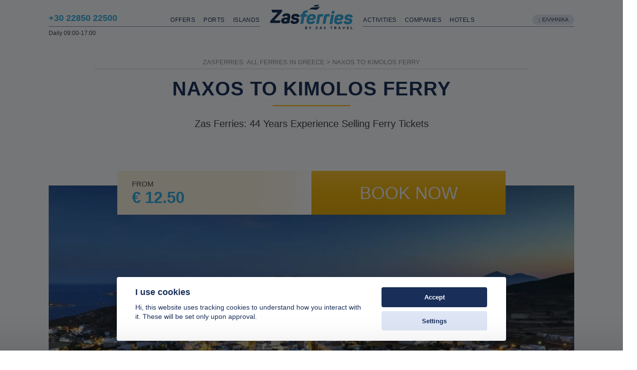

--- FILE ---
content_type: text/html; charset=UTF-8
request_url: https://zasferries.com/naxos-kimolos
body_size: 50133
content:
<!DOCTYPE html>
<html lang="en-US" >
<head>
<meta charset="UTF-8">
<meta name="viewport" content="width=device-width, initial-scale=1.0">

<link rel='preload' as='image' href='https://zasferries.com/wp-content/uploads/2021/01/kimolos-at-the-night-330x206.jpg' media='(max-width: 330px)' /><link rel='preload' as='image' href='https://zasferries.com/wp-content/uploads/2021/01/kimolos-at-the-night-480x300.jpg' media='(min-width: 331px) and (max-width: 550px)' /><link rel='preload' as='image' href='https://zasferries.com/wp-content/uploads/2021/01/kimolos-at-the-night-640x400.jpg' media='(min-width: 551px) and (max-width: 660px)' /><link rel='preload' as='image' href='https://zasferries.com/wp-content/uploads/2021/01/kimolos-at-the-night-720x450.jpg' media='(min-width: 661px) and (max-width: 768px)' /><link rel='preload' as='image' href='https://zasferries.com/wp-content/uploads/2021/01/kimolos-at-the-night-768x480.jpg' media='(min-width: 769px) and (max-width: 825px)' /><link rel='preload' as='image' href='https://zasferries.com/wp-content/uploads/2021/01/kimolos-at-the-night-960x600.jpg' media='(min-width: 826px) and (max-width: 960px)' /><link rel='preload' as='image' href='https://zasferries.com/wp-content/uploads/2021/01/kimolos-at-the-night-1168x730.jpg' media='(min-width: 961px)' /><meta name='robots' content='index, follow, max-image-preview:large, max-snippet:-1, max-video-preview:-1' />
<link rel="alternate" href="https://zasferries.com/naxos-kimolos" hreflang="en" />
<link rel="alternate" href="https://zasferries.com/el/naxos-kimolos" hreflang="el" />

	
	<title>Naxos to Kimolos Ferry Tickets. Companies, Times &amp; Info</title>
	<meta name="description" content="Compare all ferry companies on the Naxos to Kimolos ferry route to find the best prices. Book online quickly and easily in 3 minutes or less." />
	<link rel="canonical" href="https://zasferries.com/naxos-kimolos" />
	<meta property="og:locale" content="en_US" />
	<meta property="og:locale:alternate" content="el_GR" />
	<meta property="og:type" content="article" />
	<meta property="og:title" content="Naxos to Kimolos Ferry Tickets. Companies, Times &amp; Info" />
	<meta property="og:description" content="Compare all ferry companies on the Naxos to Kimolos ferry route to find the best prices. Book online quickly and easily in 3 minutes or less." />
	<meta property="og:url" content="https://zasferries.com/naxos-kimolos" />
	<meta property="og:site_name" content="ZasFerries: Greek Ferries" />
	<meta property="article:publisher" content="https://www.facebook.com/Zasferries/" />
	<meta name="author" content="EVallidra" />
	<meta name="twitter:card" content="summary_large_image" />
	<meta name="twitter:creator" content="@Zas_Ferries" />
	<meta name="twitter:site" content="@Zas_Ferries" />
	<script type="application/ld+json" class="yoast-schema-graph">{"@context":"https://schema.org","@graph":[{"@type":"Article","@id":"https://zasferries.com/naxos-kimolos#article","isPartOf":{"@id":"https://zasferries.com/naxos-kimolos"},"author":{"name":"EVallidra","@id":"https://zasferries.com/#/schema/person/af93b80c41e0192a278c7515c0f83b2d"},"headline":"Naxos to Kimolos Ferry","datePublished":"2022-01-06T09:01:11+00:00","dateModified":"2022-03-03T10:04:18+00:00","mainEntityOfPage":{"@id":"https://zasferries.com/naxos-kimolos"},"wordCount":4,"commentCount":0,"publisher":{"@id":"https://zasferries.com/#organization"},"image":{"@id":"https://zasferries.com/naxos-kimolos#primaryimage"},"thumbnailUrl":"https://zasferries.com/wp-content/uploads/2021/01/kimolos-at-the-night.jpg","articleSection":["route"],"inLanguage":"en-US"},{"@type":"WebPage","@id":"https://zasferries.com/naxos-kimolos","url":"https://zasferries.com/naxos-kimolos","name":"Naxos to Kimolos Ferry Tickets. Companies, Times & Info","isPartOf":{"@id":"https://zasferries.com/#website"},"primaryImageOfPage":{"@id":"https://zasferries.com/naxos-kimolos#primaryimage"},"image":{"@id":"https://zasferries.com/naxos-kimolos#primaryimage"},"thumbnailUrl":"https://zasferries.com/wp-content/uploads/2021/01/kimolos-at-the-night.jpg","description":"Compare all ferry companies on the Naxos to Kimolos ferry route to find the best prices. Book online quickly and easily in 3 minutes or less.","breadcrumb":{"@id":"https://zasferries.com/naxos-kimolos#breadcrumb"},"inLanguage":"en-US","potentialAction":[{"@type":"ReadAction","target":["https://zasferries.com/naxos-kimolos"]}]},{"@type":"ImageObject","inLanguage":"en-US","@id":"https://zasferries.com/naxos-kimolos#primaryimage","url":"https://zasferries.com/wp-content/uploads/2021/01/kimolos-at-the-night.jpg","contentUrl":"https://zasferries.com/wp-content/uploads/2021/01/kimolos-at-the-night.jpg","width":1200,"height":750,"caption":"Kimolos at night"},{"@type":"BreadcrumbList","@id":"https://zasferries.com/naxos-kimolos#breadcrumb","itemListElement":[{"@type":"ListItem","position":1,"name":"ZasFerries: All Ferries in Greece","item":"https://zasferries.com/"},{"@type":"ListItem","position":2,"name":"Naxos to Kimolos Ferry"}]},{"@type":"WebSite","@id":"https://zasferries.com/#website","url":"https://zasferries.com/","name":"ZasFerries: Greek Ferries","description":"Compare Ferries to &amp; in Greece Online","publisher":{"@id":"https://zasferries.com/#organization"},"potentialAction":[{"@type":"SearchAction","target":{"@type":"EntryPoint","urlTemplate":"https://zasferries.com/?s={search_term_string}"},"query-input":"required name=search_term_string"}],"inLanguage":"en-US"},{"@type":"Organization","@id":"https://zasferries.com/#organization","name":"Zas Ferries","url":"https://zasferries.com/","logo":{"@type":"ImageObject","inLanguage":"en-US","@id":"https://zasferries.com/#/schema/logo/image/","url":"https://zasferries.com/wp-content/uploads/2020/10/zasferrieslogo2.svg","contentUrl":"https://zasferries.com/wp-content/uploads/2020/10/zasferrieslogo2.svg","width":"1024","height":"1024","caption":"Zas Ferries"},"image":{"@id":"https://zasferries.com/#/schema/logo/image/"},"sameAs":["https://www.facebook.com/Zasferries/","https://twitter.com/Zas_Ferries"]},{"@type":"Person","@id":"https://zasferries.com/#/schema/person/af93b80c41e0192a278c7515c0f83b2d","name":"EVallidra","image":{"@type":"ImageObject","inLanguage":"en-US","@id":"https://zasferries.com/#/schema/person/image/","url":"https://secure.gravatar.com/avatar/22e2a6a7ca2b0ebeab269fbd45b64619?s=96&d=mm&r=g","contentUrl":"https://secure.gravatar.com/avatar/22e2a6a7ca2b0ebeab269fbd45b64619?s=96&d=mm&r=g","caption":"EVallidra"},"sameAs":["rolandscriven@yahoo.com"]}]}</script>
	



<link rel='stylesheet' id='oxygen-css' href='https://zasferries.com/wp-content/cache/asset-cleanup/css/item/oxygen-v7d6712883662cc29e72b1b110ace53a710db1a5a.css' type='text/css' media='all' />
<script   type='text/javascript' src='https://zasferries.com/wp-includes/js/jquery/jquery.min.js?ver=3.6.0' id='jquery-core-js'></script>
<script   type='text/javascript' defer='defer' id='responsive-menu-pro-noscroll-js' data-type="lazy" data-src="https://zasferries.com/wp-content/plugins/responsive-menu-pro/public/js/noscroll.js"></script>
<script   type='text/javascript' defer='defer' id='site-reviews/polyfill-js' data-type="lazy" data-src="https://polyfill.io/v3/polyfill.min.js?version=3.109.0&#038;features=Array.prototype.find%2CCustomEvent%2CElement.prototype.closest%2CElement.prototype.dataset%2CEvent%2CMutationObserver%2CNodeList.prototype.forEach%2CObject.assign%2CObject.keys%2CString.prototype.endsWith%2CURL%2CURLSearchParams%2CXMLHttpRequest&#038;flags=gated&#038;ver=5.8.12"></script>
<meta name="theme-color" content="#192e59"><meta name="msapplication-navbutton-color" content="#192e59"><meta name="apple-mobile-web-app-capable" content="yes"><meta name="apple-mobile-web-app-status-bar-style" content="black-translucent">
<style>
#widget-408-318 > div > ul > li > a {
    padding-top: 4px;
    padding-left: 20px;
    padding-right: 12px;
    padding-bottom: 6px;
    background-color: rgba(223,231,247,0.80);
    border-radius: 20px;
    color: #404040;
    font-size: 11px;
    background-position: left 11px top 8px;
    background-image: url('[data-uri]');
    background-size: 8px 8px;
    background-repeat: no-repeat;
}

#widget-408-318 > div > ul > li > a:hover {
    background-color: #192e59;
    color: #ffffff;
    background-image: url('[data-uri]');
}


#widget-408-318 > div > ul
{
padding: 0px !important;
margin: 0px !important;
list-style: none;
}



@media only screen and (max-width: 767px)  
{
#widget-408-318 > div > ul > li > a {
background-color: white;   
color: #192E59;
font-size: 12px;
}


#widget-408-318 > div > ul > li > a:hover {
background-color: #192e59;
color: #ffffff;
}

}


</style>







	<script>
  window.dataLayer = window.dataLayer || [];
  function gtag() { dataLayer.push(arguments); }
  gtag('consent', 'default', {
    'ad_user_data': 'denied',
    'ad_personalization': 'denied',
    'ad_storage': 'denied',
    'analytics_storage': 'denied',
    'wait_for_update': 500,
  });
  dataLayer.push({'gtm.start': new Date().getTime(), 'event': 'gtm.js'});
  </script>




<script src="/booking-engine/js/moment.min.js" type="text/javascript"></script>


<style>#bs-select-1>ul>li.active::after,#search-routes .col-12.d-flex.justify-content-between.p-0.addmore-col.add-routine.active.d_mob::after,#search-routes .dropdown_box.passengersBox>div::after,#search-routes .dropdown_box.vehiclesBox>div::after,.daterangepicker .calendar-table tr td.active::after{content:""!important}#search-routes .d-flex.justify-content-between.p-0.d_mob.initial-search-row>div:nth-child(2)>div>div>div,#search-routes .filter-colinner.d-flex.filter-inner.d-xs-none>div>div>div{transform:translate3d(0,45px,0)!important}.daterangepicker{/*top:430px!important*/ margin-top:0px !important;}.responsive-menu-pro-button{z-index:1000!important}.responsive-menu-pro-button.is-active{z-index:99999!important}
#search-engine #search-routes>div>div>div>div.col-12.d-flex.justify-content-between.p-0.d_mob>div.filter-colinner.d-flex.filter-inner.d-xs-none>div>div>div {margin-top:0px !important;}
#search-engine #search-routes>div>div>div>div.col-12.d-flex.justify-content-between.p-0.d_mob>div:nth-child(2)>div>div>div {margin-top:0px !important;}
</style>


<script src="/booking-engine/js/moment.min.js" type="text/javascript"></script>                
                                
                            
                        <script type="text/javascript">
                if ( typeof _ASP !== "undefined" && _ASP !== null && typeof _ASP.initialize !== "undefined" )
                    _ASP.initialize();
            </script>
            <link rel="icon" href="https://zasferries.com/wp-content/uploads/2020/09/favicon.ico" sizes="32x32" />
<link rel="icon" href="https://zasferries.com/wp-content/uploads/2020/09/favicon.ico" sizes="192x192" />
<link rel="apple-touch-icon" href="https://zasferries.com/wp-content/uploads/2020/09/favicon.ico" />
<meta name="msapplication-TileImage" content="https://zasferries.com/wp-content/uploads/2020/09/favicon.ico" />
<style>button#responsive-menu-pro-button,#responsive-menu-pro-container{display: none;-webkit-text-size-adjust: 100%}#responsive-menu-pro-container{z-index: 99998}@media screen and (max-width:991px){#responsive-menu-pro-container{display: block;position: fixed;top: 0;bottom: 0;padding-bottom: 5px;margin-bottom: -5px;outline: 1px solid transparent;overflow-y: auto;overflow-x: hidden}#responsive-menu-pro-container .responsive-menu-pro-search-box{width: 100%;padding: 0 2%;border-radius: 2px;height: 50px;-webkit-appearance: none}#responsive-menu-pro-container.push-left,#responsive-menu-pro-container.slide-left{transform: translateX(-100%);-ms-transform: translateX(-100%);-webkit-transform: translateX(-100%);-moz-transform: translateX(-100%)}.responsive-menu-pro-open #responsive-menu-pro-container.push-left,.responsive-menu-pro-open #responsive-menu-pro-container.slide-left{transform: translateX(0);-ms-transform: translateX(0);-webkit-transform: translateX(0);-moz-transform: translateX(0)}#responsive-menu-pro-container.push-top,#responsive-menu-pro-container.slide-top{transform: translateY(-100%);-ms-transform: translateY(-100%);-webkit-transform: translateY(-100%);-moz-transform: translateY(-100%)}.responsive-menu-pro-open #responsive-menu-pro-container.push-top,.responsive-menu-pro-open #responsive-menu-pro-container.slide-top{transform: translateY(0);-ms-transform: translateY(0);-webkit-transform: translateY(0);-moz-transform: translateY(0)}#responsive-menu-pro-container.push-right,#responsive-menu-pro-container.slide-right{transform: translateX(100%);-ms-transform: translateX(100%);-webkit-transform: translateX(100%);-moz-transform: translateX(100%)}.responsive-menu-pro-open #responsive-menu-pro-container.push-right,.responsive-menu-pro-open #responsive-menu-pro-container.slide-right{transform: translateX(0);-ms-transform: translateX(0);-webkit-transform: translateX(0);-moz-transform: translateX(0)}#responsive-menu-pro-container.push-bottom,#responsive-menu-pro-container.slide-bottom{transform: translateY(100%);-ms-transform: translateY(100%);-webkit-transform: translateY(100%);-moz-transform: translateY(100%)}.responsive-menu-pro-open #responsive-menu-pro-container.push-bottom,.responsive-menu-pro-open #responsive-menu-pro-container.slide-bottom{transform: translateY(0);-ms-transform: translateY(0);-webkit-transform: translateY(0);-moz-transform: translateY(0)}#responsive-menu-pro-container,#responsive-menu-pro-container:before,#responsive-menu-pro-container:after,#responsive-menu-pro-container *,#responsive-menu-pro-container *:before,#responsive-menu-pro-container *:after{box-sizing: border-box;margin: 0;padding: 0}#responsive-menu-pro-container #responsive-menu-pro-search-box,#responsive-menu-pro-container #responsive-menu-pro-additional-content,#responsive-menu-pro-container #responsive-menu-pro-title{padding: 25px 5%}#responsive-menu-pro-container #responsive-menu-pro,#responsive-menu-pro-container #responsive-menu-pro ul{width: 100%}#responsive-menu-pro-container #responsive-menu-pro ul.responsive-menu-pro-submenu{display: none}#responsive-menu-pro-container #responsive-menu-pro ul.responsive-menu-pro-submenu.responsive-menu-pro-submenu-open{display: block}#responsive-menu-pro-container #responsive-menu-pro ul.responsive-menu-pro-submenu-depth-1 a.responsive-menu-pro-item-link{padding-left:10%}#responsive-menu-pro-container #responsive-menu-pro ul.responsive-menu-pro-submenu-depth-2 a.responsive-menu-pro-item-link{padding-left:15%}#responsive-menu-pro-container #responsive-menu-pro ul.responsive-menu-pro-submenu-depth-3 a.responsive-menu-pro-item-link{padding-left:20%}#responsive-menu-pro-container #responsive-menu-pro ul.responsive-menu-pro-submenu-depth-4 a.responsive-menu-pro-item-link{padding-left:25%}#responsive-menu-pro-container #responsive-menu-pro ul.responsive-menu-pro-submenu-depth-5 a.responsive-menu-pro-item-link{padding-left:30%}#responsive-menu-pro-container li.responsive-menu-pro-item{width: 100%;list-style: none}#responsive-menu-pro-container li.responsive-menu-pro-item a{width: 100%;display: block;text-decoration: none;position: relative}#responsive-menu-pro-container #responsive-menu-pro li.responsive-menu-pro-item a{padding: 0 5%}#responsive-menu-pro-container .responsive-menu-pro-submenu li.responsive-menu-pro-item a{padding: 0 5%}#responsive-menu-pro-container li.responsive-menu-pro-item a .glyphicon,#responsive-menu-pro-container li.responsive-menu-pro-item a .fab,#responsive-menu-pro-container li.responsive-menu-pro-item a .fas{margin-right: 15px}#responsive-menu-pro-container li.responsive-menu-pro-item a .responsive-menu-pro-subarrow{position: absolute;top: 0;bottom: 0;text-align: center;overflow: hidden}#responsive-menu-pro-container li.responsive-menu-pro-item a .responsive-menu-pro-subarrow .glyphicon,#responsive-menu-pro-container li.responsive-menu-pro-item a .responsive-menu-pro-subarrow .fab,#responsive-menu-pro-container li.responsive-menu-pro-item a .responsive-menu-pro-subarrow .fas{margin-right: 0}button#responsive-menu-pro-button .responsive-menu-pro-button-icon-inactive{display: none}button#responsive-menu-pro-button{z-index: 99999;display: none;overflow: hidden;outline: none}button#responsive-menu-pro-button img{max-width: 100%}.responsive-menu-pro-label{display: inline-block;font-weight: 600;margin: 0 5px;vertical-align: middle;pointer-events: none}.responsive-menu-pro-accessible{display: inline-block}.responsive-menu-pro-accessible .responsive-menu-pro-box{display: inline-block;vertical-align: middle}.responsive-menu-pro-label.responsive-menu-pro-label-top,.responsive-menu-pro-label.responsive-menu-pro-label-bottom{display: block;margin: 0 auto}button#responsive-menu-pro-button{padding: 0 0;display: inline-block;cursor: pointer;transition-property: opacity, filter;transition-duration: 0.15s;transition-timing-function: linear;font: inherit;color: inherit;text-transform: none;background-color: transparent;border: 0;margin: 0}.responsive-menu-pro-box{width:30px;height:19px;display: inline-block;position: relative}.responsive-menu-pro-inner{display: block;top: 50%;margin-top:-1.5px}.responsive-menu-pro-inner,.responsive-menu-pro-inner::before,.responsive-menu-pro-inner::after{width:30px;height:3px;background-color:rgba(51, 173, 227, 1);border-radius: 4px;position: absolute;transition-property: transform;transition-duration: 0.15s;transition-timing-function: ease}.responsive-menu-pro-open .responsive-menu-pro-inner,.responsive-menu-pro-open .responsive-menu-pro-inner::before,.responsive-menu-pro-open .responsive-menu-pro-inner::after{background-color:#ffffff}button#responsive-menu-pro-button:hover .responsive-menu-pro-inner,button#responsive-menu-pro-button:hover .responsive-menu-pro-inner::before,button#responsive-menu-pro-button:hover .responsive-menu-pro-inner::after,button#responsive-menu-pro-button:hover .responsive-menu-pro-open .responsive-menu-pro-inner,button#responsive-menu-pro-button:hover .responsive-menu-pro-open .responsive-menu-pro-inner::before,button#responsive-menu-pro-button:hover .responsive-menu-pro-open .responsive-menu-pro-inner::after,button#responsive-menu-pro-button:focus .responsive-menu-pro-inner,button#responsive-menu-pro-button:focus .responsive-menu-pro-inner::before,button#responsive-menu-pro-button:focus .responsive-menu-pro-inner::after,button#responsive-menu-pro-button:focus .responsive-menu-pro-open .responsive-menu-pro-inner,button#responsive-menu-pro-button:focus .responsive-menu-pro-open .responsive-menu-pro-inner::before,button#responsive-menu-pro-button:focus .responsive-menu-pro-open .responsive-menu-pro-inner::after{background-color:rgba(51, 173, 227, 1)}.responsive-menu-pro-inner::before,.responsive-menu-pro-inner::after{content: "";display: block}.responsive-menu-pro-inner::before{top:-8px}.responsive-menu-pro-inner::after{bottom:-8px}.responsive-menu-pro-spin-r .responsive-menu-pro-inner{transition-duration: 0.3s;transition-timing-function: cubic-bezier(0.55, 0.055, 0.675, 0.19)}.responsive-menu-pro-spin-r .responsive-menu-pro-inner::before{transition: top 0.1s 0.34s ease-in,opacity 0.1s ease-in}.responsive-menu-pro-spin-r .responsive-menu-pro-inner::after{transition: bottom 0.1s 0.34s ease-in,transform 0.3s cubic-bezier(0.55, 0.055, 0.675, 0.19)}.responsive-menu-pro-spin-r.is-active .responsive-menu-pro-inner{transform: rotate(-225deg);transition-delay: 0.14s;transition-timing-function: cubic-bezier(0.215, 0.61, 0.355, 1)}.responsive-menu-pro-spin-r.is-active .responsive-menu-pro-inner::before{top: 0;opacity: 0;transition: top 0.1s ease-out,opacity 0.1s 0.14s ease-out}.responsive-menu-pro-spin-r.is-active .responsive-menu-pro-inner::after{bottom: 0;transform: rotate(-90deg);transition: bottom 0.1s ease-out,transform 0.3s 0.14s cubic-bezier(0.215, 0.61, 0.355, 1)}button#responsive-menu-pro-button{width:30px;height:71px;position:absolute;top:0px;left:15px;display: inline-block;transition: transform 0.5s, background-color 0.5s}button#responsive-menu-pro-button .responsive-menu-pro-box{color:rgba(51, 173, 227, 1);pointer-events: none}.responsive-menu-pro-open button#responsive-menu-pro-button .responsive-menu-pro-box{color:#ffffff}.responsive-menu-pro-label{color:#ffffff;font-size:14px;line-height:13px;pointer-events: none}.responsive-menu-pro-label .responsive-menu-pro-button-text-open{display: none}.responsive-menu-pro-fade-top #responsive-menu-pro-container,.responsive-menu-pro-fade-left #responsive-menu-pro-container,.responsive-menu-pro-fade-right #responsive-menu-pro-container,.responsive-menu-pro-fade-bottom #responsive-menu-pro-container{display: none}#responsive-menu-pro-container{width:75%;top: 0;background:rgba(25, 46, 89, 1);transition: transform 0.5s;text-align:left}#responsive-menu-pro-container #responsive-menu-pro-wrapper{background:rgba(25, 46, 89, 1)}#responsive-menu-pro-container #responsive-menu-pro-additional-content{color:#ffffff}#responsive-menu-pro-container .responsive-menu-pro-search-box{background:#ffffff;border: 2px solid #dadada;color:#333333}#responsive-menu-pro-container .responsive-menu-pro-search-box:-ms-input-placeholder{color:#c7c7cd}#responsive-menu-pro-container .responsive-menu-pro-search-box::-webkit-input-placeholder{color:#c7c7cd}#responsive-menu-pro-container .responsive-menu-pro-search-box:-moz-placeholder{color:#c7c7cd;opacity: 1}#responsive-menu-pro-container .responsive-menu-pro-search-box::-moz-placeholder{color:#c7c7cd;opacity: 1}#responsive-menu-pro-container .responsive-menu-pro-item-link,#responsive-menu-pro-container #responsive-menu-pro-title,#responsive-menu-pro-container .responsive-menu-pro-subarrow{transition: background-color 0.5s,border-color 0.5s,color 0.5s}#responsive-menu-pro-container #responsive-menu-pro-title{background-color:rgba(25, 46, 89, 1);color:#ffffff;font-size:13px;text-align:left}#responsive-menu-pro-container #responsive-menu-pro-title a{color:#ffffff;font-size:13px;text-decoration: none}#responsive-menu-pro-container #responsive-menu-pro-title a:hover{color:#ffffff}#responsive-menu-pro-container #responsive-menu-pro-title:hover{background-color:rgba(25, 46, 89, 1);color:#ffffff}#responsive-menu-pro-container #responsive-menu-pro-title:hover a{color:#ffffff}#responsive-menu-pro-container #responsive-menu-pro-title #responsive-menu-pro-title-image{display: inline-block;vertical-align: middle;max-width: 100%;margin-bottom: 15px}#responsive-menu-pro-container #responsive-menu-pro-title #responsive-menu-pro-title-image img{max-width: 100%}#responsive-menu-pro-container #responsive-menu-pro > li.responsive-menu-pro-item:first-child > a{border-top:1px solid rgba(40, 60, 96, 1)}#responsive-menu-pro-container #responsive-menu-pro li.responsive-menu-pro-item .responsive-menu-pro-item-link{font-size:15px}#responsive-menu-pro-container #responsive-menu-pro li.responsive-menu-pro-item a{line-height:54px;border-bottom:1px solid rgba(40, 60, 96, 1);color:#ffffff;background-color:rgba(25, 46, 89, 1);height:54px}#responsive-menu-pro-container #responsive-menu-pro li.responsive-menu-pro-item a:hover,#responsive-menu-pro-container #responsive-menu-pro li.responsive-menu-pro-item a:focus{color:#ffffff;background-color:rgba(35, 100, 145, 1);border-color:rgba(40, 60, 96, 1)}#responsive-menu-pro-container #responsive-menu-pro li.responsive-menu-pro-item a:hover .responsive-menu-pro-subarrow,#responsive-menu-pro-container #responsive-menu-pro li.responsive-menu-pro-item a:focus .responsive-menu-pro-subarrow{color:#ffffff;border-color:#3f3f3f;background-color:#3f3f3f}#responsive-menu-pro-container #responsive-menu-pro li.responsive-menu-pro-item a:hover .responsive-menu-pro-subarrow.responsive-menu-pro-subarrow-active,#responsive-menu-pro-container #responsive-menu-pro li.responsive-menu-pro-item a:focus .responsive-menu-pro-subarrow.responsive-menu-pro-subarrow-active{color:#ffffff;border-color:#3f3f3f;background-color:#3f3f3f}#responsive-menu-pro-container #responsive-menu-pro li.responsive-menu-pro-item a .responsive-menu-pro-subarrow{right: 0;height:39px;line-height:39px;width:40px;color:#ffffff;border-left:1px solid #212121;background-color:#212121}#responsive-menu-pro-container #responsive-menu-pro li.responsive-menu-pro-item a .responsive-menu-pro-subarrow.responsive-menu-pro-subarrow-active{color:#ffffff;border-color:#212121;background-color:#212121}#responsive-menu-pro-container #responsive-menu-pro li.responsive-menu-pro-item a .responsive-menu-pro-subarrow.responsive-menu-pro-subarrow-active:hover,#responsive-menu-pro-container #responsive-menu-pro li.responsive-menu-pro-item a .responsive-menu-pro-subarrow.responsive-menu-pro-subarrow-active:focus{color:#ffffff;border-color:#3f3f3f;background-color:#3f3f3f}#responsive-menu-pro-container #responsive-menu-pro li.responsive-menu-pro-item a .responsive-menu-pro-subarrow:hover,#responsive-menu-pro-container #responsive-menu-pro li.responsive-menu-pro-item a .responsive-menu-pro-subarrow:focus{color:#ffffff;border-color:#3f3f3f;background-color:#3f3f3f}#responsive-menu-pro-container #responsive-menu-pro li.responsive-menu-pro-item.responsive-menu-pro-current-item > .responsive-menu-pro-item-link{background-color:rgba(25, 46, 89, 1);color:#ffffff;border-color:rgba(40, 60, 96, 1)}#responsive-menu-pro-container #responsive-menu-pro li.responsive-menu-pro-item.responsive-menu-pro-current-item > .responsive-menu-pro-item-link:hover{background-color:rgba(35, 100, 145, 1);color:#ffffff;border-color:rgba(40, 60, 96, 1)}#responsive-menu-pro-container #responsive-menu-pro ul.responsive-menu-pro-submenu li.responsive-menu-pro-item .responsive-menu-pro-item-link{font-size:13px;text-align:left}#responsive-menu-pro-container #responsive-menu-pro ul.responsive-menu-pro-submenu li.responsive-menu-pro-item a{height:40px;line-height:40px;border-bottom:1px solid #212121;color:#ffffff;background-color:#212121}#responsive-menu-pro-container #responsive-menu-pro ul.responsive-menu-pro-submenu li.responsive-menu-pro-item a:hover,#responsive-menu-pro-container #responsive-menu-pro ul.responsive-menu-pro-submenu li.responsive-menu-pro-item a:focus{color:#ffffff;background-color:#3f3f3f;border-color:#212121}#responsive-menu-pro-container #responsive-menu-pro ul.responsive-menu-pro-submenu li.responsive-menu-pro-item a:hover .responsive-menu-pro-subarrow{color:#ffffff;border-color:#3f3f3f;background-color:#3f3f3f}#responsive-menu-pro-container #responsive-menu-pro ul.responsive-menu-pro-submenu li.responsive-menu-pro-item a:hover .responsive-menu-pro-subarrow.responsive-menu-pro-subarrow-active{color:#ffffff;border-color:#3f3f3f;background-color:#3f3f3f}#responsive-menu-pro-container #responsive-menu-pro ul.responsive-menu-pro-submenu li.responsive-menu-pro-item a .responsive-menu-pro-subarrow{left:unset;right:0;height:39px;line-height:39px;width:40px;color:#ffffff;border-left:1px solid #212121;border-right:unset;background-color:#212121}#responsive-menu-pro-container #responsive-menu-pro ul.responsive-menu-pro-submenu li.responsive-menu-pro-item a .responsive-menu-pro-subarrow.responsive-menu-pro-subarrow-active{color:#ffffff;border-color:#212121;background-color:#212121}#responsive-menu-pro-container #responsive-menu-pro ul.responsive-menu-pro-submenu li.responsive-menu-pro-item a .responsive-menu-pro-subarrow.responsive-menu-pro-subarrow-active:hover{color:#ffffff;border-color:#3f3f3f;background-color:#3f3f3f}#responsive-menu-pro-container #responsive-menu-pro ul.responsive-menu-pro-submenu li.responsive-menu-pro-item a .responsive-menu-pro-subarrow:hover{color:#ffffff;border-color:#3f3f3f;background-color:#3f3f3f}#responsive-menu-pro-container #responsive-menu-pro ul.responsive-menu-pro-submenu li.responsive-menu-pro-item.responsive-menu-pro-current-item > .responsive-menu-pro-item-link{background-color:#212121;color:#ffffff;border-color:#212121}#responsive-menu-pro-container #responsive-menu-pro ul.responsive-menu-pro-submenu li.responsive-menu-pro-item.responsive-menu-pro-current-item > .responsive-menu-pro-item-link:hover{background-color:#3f3f3f;color:#ffffff;border-color:#3f3f3f}}#responsive-menu-pro{text-transform: uppercase}@media screen and (max-width: 767px){button#responsive-menu-pro-button{margin-top:30px}}</style><link rel='stylesheet' id='oxygen-cache-53783-css' href='https://zasferries.com/wp-content/cache/asset-cleanup/css/item/27b4e5d40ac535e14bfabbb120f6397f-v9c3252f049975e547537c6f3e12a8cfd4d855f9c.css' type='text/css' media='all' />
<link rel='stylesheet' id='oxygen-cache-318-css' href='https://zasferries.com/wp-content/cache/asset-cleanup/css/item/dfd53ba50daab3cb5723917e0d807bda-v3f753a8e2d3cc381b2de11a7f81860b2b0ee9f6a.css' type='text/css' media='all' />
<link rel='stylesheet' id='oxygen-cache-64635-css' href='https://zasferries.com/wp-content/cache/asset-cleanup/css/item/e1f8543a687963f83ce33fe3e36f6cc3-vaf2d2aa1bc218b12fcc7a5c97662828e922890ef.css' type='text/css' media='all' />
<link rel='stylesheet' id='oxygen-universal-styles-css' href='https://zasferries.com/wp-content/cache/asset-cleanup/css/item/7a49a7fbe5d995bc5e9aa7d473a13382-v181c5a169ed5236fb92637b20ded7deebd0db8e5.css' type='text/css' media='all' />

</head>
<body class="route-template-default single single-route postid-48699  wp-embed-responsive oxygen-body responsive-menu-pro-slide-top" >




						<div id="code_block-557-318" class="ct-code-block" ></div><div id="code_block-518-318" class="ct-code-block" ><style>.headerlinks {color:#192e59;} .number {color:#33ade3;}</style></div><header id="section-61-8" class="ct-section headersection" ><div class="ct-section-inner-wrap"><div id="div_block-199-8" class="ct-div-block abovheaderdiv innderheaderdivtop" ><div id="text_block-202-8" class="ct-text-block abovenumber" >+30 22850 22500</div></div><div id="div_block-377-25727" class="ct-div-block innerheaderdiv" ><div id="div_block-378-25727" class="ct-div-block headingdiv leftheader" ><div id="div_block-379-25727" class="ct-div-block twentyfive" ><div id="text_block-380-25727" class="ct-text-block number hiddencontent768" >+30 22850 22500</div></div><div id="div_block-381-25727" class="ct-div-block fifty right reducestozero" ><a id="link_text-383-25727" class="ct-link-text headerlinks" href="/offers" target="_self"  >offers</a><a id="link_text-417-318" class="ct-link-text headerlinks" href="/routes" target="_self"  >ports</a><a id="link_text-416-318" class="ct-link-text headerlinks endheaderlink" href="/routes" target="_self"  >ISLANDS</a></div></div><div class="logodiv">
    <a class="ct-link logolink" href="/" target="_self">
    <img src="https://zasferries.com/wp-content/uploads/2020/10/zasferrieslogo2.svg" alt="Zas Ferries Logo" class="ct-image logoclass">
    </a>
    </div><div id="div_block-389-25727" class="ct-div-block headingdiv" ><div id="div_block-401-318" class="ct-div-block" ><a id="link_text-392-25727" class="ct-link-text headerlinks" href="https://www.zastours.com" target="_blank"  >ACTIVITIES</a><a id="link_text-390-25727" class="ct-link-text headerlinks" href="/companies" target="_self"  >COMPANIES</a><a id="link_text-393-25727" class="ct-link-text headerlinks endheaderlink" href="https://www.booking.com/index.html?aid=8113928" target="_blank" rel="nofollow" >hotels</a></div><div id="div_block-398-318" class="ct-div-block" ><div id="widget-408-318" class="ct-widget" ><div class="widget widget_polylang"><ul>
	<li class="lang-item lang-item-447 lang-item-el lang-item-first"><a  lang="el" hreflang="el" href="https://zasferries.com/el/naxos-kimolos">Ελληνικά</a></li>
</ul>
</div></div></div></div></div><div id="div_block-137-8" class="ct-div-block belowheader" ><div id="text_block-159-8" class="ct-text-block phone" >Daily 09:00-17:00</div></div></div></header><div id="code_block-462-64635" class="ct-code-block" ><script type="application/ld+json">
{
  "@context": "https://schema.org/", 
  "@type": "Product", 
  "name": "Naxos to Kimolos Ferry: Naxos to Kimolos Ferry Tickets",  "image": "https://zasferries.com/wp-content/uploads/2021/01/kimolos-at-the-night.jpg",  "description": "Compare all ferry companies on the Naxos to Kimolos ferry route to find the best prices. Book online quickly and easily in 3 minutes or less.",
  "sku": "48699",
  "offers": {
    "@type": "Offer",
    "url": "https://zasferries.com/naxos-kimolos",
    "priceCurrency": "EUR",
    "price": "12.50",
    "availability": "https://schema.org/InStock"  }
}</script>










</div><div id="code_block-452-64635" class="ct-code-block" ></div><div id="div_block-256-950" class="ct-div-block ct-inner-content" ><div id="code_block-3-896" class="ct-code-block" >


<style>

  

</style></div><div id="div_block-4-896" class="ct-div-block fsPop" ></div><section id="section-332-950" class="ct-section topsection" ><div class="ct-section-inner-wrap"><div id="div_block-333-950" class="ct-div-block topsectionholder" ><div id="shortcode-334-950" class="ct-shortcode greylinebreadcrumbs bread" ><span><span><a href="https://zasferries.com/">ZasFerries: All Ferries in Greece</a></span> &gt; <span class="breadcrumb_last" aria-current="page">Naxos to Kimolos Ferry</span></span></div><div id="code_block-196-950" class="ct-code-block" >

<h1 class="ct-headline bigheadlines">Naxos to Kimolos Ferry</h1></div><div id="text_block-337-950" class="ct-text-block headingsub" >Zas Ferries: <span id="span-338-950" class="ct-span" >44</span> Years Experience Selling Ferry Tickets</div></div></div></section><section id="section-373-950" class="ct-section" ><div class="ct-section-inner-wrap"><div id="div_block-374-950" class="ct-div-block bookingsection" ><div id="code_block-375-950" class="ct-code-block" ></div><div id="enginediv" class="ct-div-block enginediv" ></div></div></div></section><section id="section-347-950" class="ct-section secondtitlesection" ><div class="ct-section-inner-wrap"><div id="div_block-348-950" class="ct-div-block" ><div id="div_block-349-950" class="ct-div-block newpricefrom booknowtop" ><div id="text_block-350-950" class="ct-text-block smallfromprice" >FROM</div><div id="code_block-351-950" class="ct-code-block" >€ 12.50</div></div><div id="div_block-352-950" class="ct-div-block nebooknow booknowtop" ><div id="text_block-353-950" class="ct-text-block" >BOOK NOW</div></div></div>
<picture class="lightboximage topimage">
                    <source media="(max-width: 330px)" srcset="https://zasferries.com/wp-content/uploads/2021/01/kimolos-at-the-night-330x206.jpg">
                    <source media="(min-width: 331px) and (max-width: 550px)" srcset="https://zasferries.com/wp-content/uploads/2021/01/kimolos-at-the-night-480x300.jpg">
                    <source media="(min-width: 551px) and (max-width: 660px)" srcset="https://zasferries.com/wp-content/uploads/2021/01/kimolos-at-the-night-640x400.jpg">
                    <source media="(min-width: 661px) and (max-width: 768px)" srcset="https://zasferries.com/wp-content/uploads/2021/01/kimolos-at-the-night-720x450.jpg">
                    <source media="(min-width: 769px) and (max-width: 825px)" srcset="https://zasferries.com/wp-content/uploads/2021/01/kimolos-at-the-night-768x480.jpg">
                    <source media="(min-width: 826px) and (max-width: 960px)" srcset="https://zasferries.com/wp-content/uploads/2021/01/kimolos-at-the-night-960x600.jpg">
                    <source media="(min-width: 961px)" srcset="https://zasferries.com/wp-content/uploads/2021/01/kimolos-at-the-night-1168x730.jpg">
    
    
     <img src="https://zasferries.com/wp-content/uploads/2021/01/kimolos-at-the-night.jpg" alt="Main top decorational image for Naxos to Kimolos Ferry ferries page" class="lightboximage topimage" style="height:100%; width:100%" height="750" width="1200">
</picture>

?>


<div id="div_block-355-950" class="ct-div-block secondheadlineholdingdiv" ><h2 id="code_block-362-950" class="ct-code-block secondheadline" >View Timetables, Maps, Offers, Directions, Port Addresses & More. Book Ferries from 12.50 €</h2><div id="div_block-460-64635" class="ct-div-block blueblock" ><div id="code_block-461-64635" class="ct-code-block" ><?xml version="1.0" encoding="UTF-8" standalone="no"?><!DOCTYPE svg PUBLIC "-//W3C//DTD SVG 1.1//EN" "http://www.w3.org/Graphics/SVG/1.1/DTD/svg11.dtd"><svg width="100%" height="100%" viewbox="0 0 174 89" version="1.1" xmlns="http://www.w3.org/2000/svg" xmlns:xlink="http://www.w3.org/1999/xlink" xml:space="preserve" xmlns:serif="http://www.serif.com/" style="fill-rule:evenodd;clip-rule:evenodd;stroke-linejoin:round;stroke-miterlimit:2;"><path d="M173.758,33.72c-30.322,16.86 -70.487,15.086 -113.107,15.973c-42.62,0.887 -60.651,39.044 -60.651,39.044c30.325,-16.86 70.487,0 113.107,-0.887c45.081,-1.775 60.651,-54.13 60.651,-54.13Z" style="fill:#fff;fill-rule:nonzero;"/><path d="M160.649,0c-15.571,11.536 -36.883,10.649 -59.013,11.536c-22.129,0.887 -31.965,26.621 -31.965,26.621c15.573,-11.537 36.884,-0.888 59.012,-1.775c22.95,-0 31.966,-36.382 31.966,-36.382Z" style="fill:#fff;fill-rule:nonzero;"/></svg></div></div></div></div></section><section id="section-24-896" class="ct-section introsection" ><div class="ct-section-inner-wrap"><div id="code_block-434-950" class="ct-code-block" ></div>
		<div id="-pro-accordion-559-4347" class="oxy-pro-accordion" ><div class="oxy-pro-accordion_inner" data-icon="animate" data-expand="300" data-repeater="disable" data-repeater-first="false" data-acf="closed" data-type="manual" data-disablesibling="false">
              <div class="oxy-pro-accordion_item" data-init="closed"><button  id="header-pro-accordion-559-4347" class="oxy-pro-accordion_header" aria-expanded="false" aria-controls="body-pro-accordion-559-4347"><span class="oxy-pro-accordion_title-area"><h4 class="oxy-pro-accordion_title">Header text</h4><span class="oxy-pro-accordion_subtitle"></span></span><span class="oxy-pro-accordion_icon oxy-pro-accordion_icon-animate"><svg id="toggle-pro-accordion-559-4347" class="oxy-pro-accordion_toggle-icon"><use xlink:href="#Lineariconsicon-chevron-down"></use></svg></span></button><div id="body-pro-accordion-559-4347" class="oxy-pro-accordion_body" aria-labelledby="header-pro-accordion-559-4347" role="region"><div class="oxy-pro-accordion_content oxy-inner-content">Add elements inside. Lorem ipsum dolor sit amet consectetur adipisicing elit. Dignissimos sequi placeat distinctio dolor, amet magnam voluptatibus eos ex vero, sunt veritatis esse. Nostrum voluptatum et repudiandae vel sed, explicabo in?</div></div></div></div></div>

		<div id="div_block-25-896" class="ct-div-block leftholderintro" ><div id="div_block-26-896" class="ct-div-block photoholderdiv" >
<picture class="lightboximage topimage">
                    <source media="(min-width: 767px) and (max-width: 930px)" srcset="https://zasferries.com/wp-content/uploads/2021/01/Kimolos_small_port-480x300.jpg">
                    <source media="(min-width: 931px)" srcset="https://zasferries.com/wp-content/uploads/2021/01/Kimolos_small_port-550x344.jpg">
    
   
    <img src="https://zasferries.com/wp-content/uploads/2021/01/Kimolos_small_port-300x188.jpg" alt="Second top decorational image for $title ferries page" class="lightboximage topimage" loading='lazy' style="height:100%; width:100%" height="750" width="1200">
</picture>




  </div><div id="div_block-28-896" class="ct-div-block textholderdiv introtext" ><div id="code_block-389-950" class="ct-code-block" >































































































































































































































































































































































































































































































































































































































































































































































































































































































































































































































































































































































































































































































































































































































































































































































































































































































































































































































































































































































































































































































































































































































































































































































































































































































































































































































































































































































































































































































































































































































































































































































































































































































































































































































































































































































































































































































































































































































































































































































































































































































































































































































































































































































































































































































































































































































































































































































































































































































































































































































































































































































































































































































































































































































































































































































































































































































































































































































































































































































































































































































































































































































































































































































































































































































































































































































































































































































































































































































































































































































































































































































































































































  
  

























































































































































































































































































































































































































































































































































































































































































































































































































































































































































































































































































































































































































































































































































































































































































































































































































































































































































































































































































































































































































































































































































































































































































































































































































































































































































































































































































































































































































































































































































































































































































































































































































































































































































































































































































































































































































































































































































































































































































































































































































































































































































































































































































































































































































































































































































































































































































































































































































































































































































































































































































































































































































































































































































































































































































































































































































































The Naxos to Kimolos route is operated by one ferry company with currently only one sailing per week.

It connects ports within the Cyclades. <strong>The sailing time is 5 hours. </strong><br>




<p>Currently, this route is only operated by <strong>Blue Star Ferries.


</strong>
  














</div></div></div><div id="div_block-31-896" class="ct-div-block rightholderdiv introtext" ><div id="code_block-401-950" class="ct-code-block" >
Ferries from Naxos to Kimolos are normally available throughout the year but there are fewer sailings in the winter.



 

This route is only operated by conventional ferries.




<p>Naxos and Kimolos are close with a distance of only <strong>79 kilometres between them, that's about 49 miles or 43 nautical miles</strong> if you take a direct route. 




<p><strong>You can travel as a foot passenger or with your vehicle on this route.</strong></p>

</strong></p>

The cheapest price for a one way crossing by foot in the summer is about <strong>12.50 euros,</strong> and for a car with one person about <strong>55 euros</strong>


<p>Click <strong>Book Now</strong> and use the booking form to get the latest prices and see the real sailing dates for all ferries on the Naxos - Kimolos route.</p></div></div></div></section><section id="section-34-896" class="ct-section ttandweather" ><div class="ct-section-inner-wrap"><div id="div_block-35-896" class="ct-div-block seventy" >


































































































































































































































































































































































































































































































































































































































































































































































































































































































































































































































































































































































































































































































































































































































































































































































































































































































































































































































































































































































































































































































































































































































































































































































































































































































































































































































































































































































































































































































































































































































































































































































































































































































































































































































































































































































































































































































































































































































































































































































































































































































































































































































































































































































































































































































































































































































































































































































































































































































































































































































































































































































































































































































































































































































































































































































































































































































































































































































































































































































































































































































































































































































































































































































































































































































































































































































































































































































































































































































































































































































































































































































































































































































































































































































































































































































































































































































































































































































































































































































































































































































































































































































































































<div class="ct-div-block icontitlewrap seventyfivespacer">

<div class="ct-code-block bigicons">
<svg enable-background="new 0 0 443.294 443.294" height="25" viewbox="0 0 443.294 443.294" width="25" xmlns="http://www.w3.org/2000/svg"><path d="m221.647 0c-122.214 0-221.647 99.433-221.647 221.647s99.433 221.647 221.647 221.647 221.647-99.433 221.647-221.647-99.433-221.647-221.647-221.647zm0 415.588c-106.941 0-193.941-87-193.941-193.941s87-193.941 193.941-193.941 193.941 87 193.941 193.941-87 193.941-193.941 193.941z" style="fill:rgb(51,51,51);fill-rule:nonzero;"></path>
<path d="m235.5 83.118h-27.706v144.265l87.176 87.176 19.589-19.589-79.059-79.059z" style="fill:rgb(51,51,51);fill-rule:nonzero;"></path>
</svg>

</div>

<div id="code_block-308-950" class="ct-code-block">



<h3 class="ct-headline sideheadings mainheadingsextra _mPS2id-t mPS2id-target mPS2id-target-first">Naxos to Kimolos ferry timetable</h3></div></div>


<ul class="rouGrpOps"><li><div><a href='https://zasferries.com/blue-star-ferries'><img src='https://zasferries.com/wp-content/uploads/2020/12/blue-star-ferries-small-logo.svg' alt='' border='0' loading='lazy' height='40' width='110'></a>      </div>
<div>
<ul>
<li>
   	<span class="sa">1 Sailing Weekly</span>
   	<span class="du">5 hrs  </span>
</li>
 	<li class="lk"><span class="ttbtn btn-xs">Get price</span></li>
</ul>
</div>
</li>
</ul>


  
  





























































































































































































































































































































































































































































































































































































































































































































































































































































































































































































































































































































































































































































































































































































































































































































































































































































































































































































































































































































































































































































































































































































































































































































































































































































































































































































































































































































































































































































































































































































































































































































































































































































































































































































































































































































































































































































































































































































































































































































































































































































































































































































































































































































































































































































































































































































































































































































































































































































































































































































































































































































































































































































































































































































































































































































































































































































































































































































































































































































































































































































































































































































































































































































































































































































   


<div class='timetabletext'></div><div id="code_block-417-950" class="ct-code-block" ><div class='ct-div-block whyvisit seventyfivespacer'><div class='ct-code-block'><h3 class='ct-headline sideheadings'>Why visit Naxos?</h3></div><div class='ct-code-block introtext'><ul class="whylist">

<li><span class="bodytext">Naxos is a piece of paradise in the middle of the Aegean Sea
</span></li>
<li><span class="bodytext">Visit the many rustic villages of Naxos like Halki, Koronos and Apiranthos</span></li>
<li><span class="bodytext">Drive to the other end of the island to find empty beaches even in August</span></li>
<li><span class="bodytext">Eat traditional, home cooked food made with local produce in the villages</span></li>
<li><span class="bodytext">Trek up to the highest peak in the Cyclades, on Mountain Zas, at 1004 m</span></li>
<li><span class="bodytext">While in town, go for a swim under the landmark gate of Naxos, "Portara"
</span></li>
<li><span class="bodytext">Visit Kouros of Apollonas and Melanes</span></li>
</ul></div></div></div><div id="code_block-419-950" class="ct-code-block" ><div class='ct-div-block whyvisit seventyfivespacer gray'><div class='ct-code-block'><h3 class='ct-headline sideheadings'>Why visit Kimolos?</h3></div><div class='ct-code-block introtext'><ul class="whylist">

<li><span class="bodytext">Kimolos is located very near to Milos so you can go the for one day cruise</span></li>

<li><span class="bodytext">Southeast of Kimolos you can visit the nissos Poliaigos the biggest uninhabited of Cyclades with the beautiful shores  </span></li>

<li><span class="bodytext">Go for swimming in the Beach Karras, there you can dive from the rock that looks like an elephant </span></li>

<li><span class="bodytext">Go for hiking to visit Skiadi, there is a huge stone mushroom, a rare monument that is included in the atlas of the geological monuments of the Aegean </span></li>

<li><span class="bodytext">Go for a tour of the castle there you can learn the history of the island from the old years </span></li>
</ul></div></div></div></div><div id="div_block-74-896" class="ct-div-block thirty thirtyup" ><nav id="shortcode-252-950" class="ct-shortcode tocshortcode" ><div class="oxy-toc"><button type="button" class="collapsible active">Table of contents</button><div class="toc-list"><ul data-toc=".ct-inner-content" data-toc-headings="h3:not(.glsr-review-title h3)" class="toc"></ul></div></div></nav><div id="code_block-209-950" class="ct-code-block" >
<h3 class="ct-headline sideheadings sideheadingspacer"> Naxos  address &amp; GPS</h3></div><div id="div_block-206-950" class="ct-div-block graysidebox blue" >





		



		



		



		



		



		



		



		



		



		



		



		



		



		



		



		



		



		



		



		



		



		



		



		



		



		



		



		



		



		



		



		



		



		



		



		



		



		



		



		



		



		



		



		



		



		



		



		



		



		



		



		



		



		



		



		



		



		



		



		



		



		



		



		



		



		



		



		



		



		



		



		



		



		



		



		



		



		



		



		



		



		



		



		



		




<div itemscope itemtype="https://schema.org/TouristAttraction">


<span itemprop="name" class="addresstitles">Naxos Port</span><br>

	<div itemprop="address" itemscope itemtype="http://schema.org/PostalAddress">
<span itemprop="streetAddress">Port of Naxos</span>, <span itemprop="addressLocality">Naxos Town</span>, <span itemprop="postalCode">84300</span>, <span itemprop="addressCountry">Greece</span>.
	</div>

	<div class="faxandphone"><span class="bold">Telephone:</span> <a href="tel:+30 22850 22300 " class="tellinks"><span itemprop="telephone">+30 22850 22300 </span></a><br><span class="bold">Fax:</span> <span itemprop="faxNumber">+30 22850 24549</span>	
	</div>	<div class="gps" itemprop="geo" itemscope itemtype="http://schema.org/GeoCoordinates">
	<div class="addresstitles">GPS Co-ordinates</div>
	25.372 ° N, 37.107 ° E 
	<meta itemprop="latitude" content="37.107" />
	<meta itemprop="longitude" content="25.372" />
	</div>
</div><div class="googledirections">
<a href="https://goo.gl/maps/K9Scihap7qHoCDLU8" target="_blank" class="externalicon">Get directions with Google</a>
</div>
<script>
  // echo a php value into a js variable on page
  
  
  maplongfrom = 25.372;
  maplatfrom = 37.107;
      

  
  
  
</script>

	
 
</div><div id="code_block-212-950" class="ct-code-block" >
<h3 class="ct-headline sideheadings sideheadingspacer"> Kimolos  address &amp; GPS</h3></div><div id="div_block-81-896" class="ct-div-block graysidebox" >





		



		



		



		



		



		



		



		



		



		



		



		



		



		



		



		



		



		



		



		



		



		



		



		



		



		



		



		



		



		



		



		



		



		



		



		



		



		



		



		



		



		



		



		



		



		



		



		



		



		



		



		



		



		



		



		



		



		



		



		



		



		



		



		



		



		



		



		



		



		



		



		



		



		



		



		



		



		



		



		



		



		



		



		



		



		



		



		



		



		



		



		



		



		



		



		



		



		



		



		



		



		




<div itemscope itemtype="https://schema.org/TouristAttraction">


<span itemprop="name" class="addresstitles">Kimolos Port</span><br>

	<div itemprop="address" itemscope itemtype="http://schema.org/PostalAddress">
<span itemprop="streetAddress">Port of Kimolos</span>, <span itemprop="addressLocality">Kimolos</span>, <span itemprop="postalCode">84004</span>, <span itemprop="addressCountry">Greece</span>.
	</div>

	<div class="faxandphone"><span class="bold">Telephone:</span> <a href="tel:+30 22870 51071" class="tellinks"><span itemprop="telephone">+30 22870 51071</span></a><br><span class="bold">Fax:</span> <span itemprop="faxNumber">+30 22870 51071</span>	
	</div>	<div class="gps" itemprop="geo" itemscope itemtype="http://schema.org/GeoCoordinates">
	<div class="addresstitles">GPS Co-ordinates</div>
	24.5806 ° N, 36.7854 ° E 
	<meta itemprop="latitude" content="36.7854" />
	<meta itemprop="longitude" content="24.5806" />
	</div>
</div><div class="googledirections">
<a href="https://goo.gl/maps/WefKwRH5NToYnfRE9" target="_blank" class="externalicon">Get directions with Google</a>
</div>
<script>
  // echo a php value into a js variable on page
  
  
  maplongto = 24.5806;
  maplatto = 36.7854;
      

  
  
  
</script>

	

</div></div></div></section><section id="section-83-896" class="ct-section facilitiessection" ><div class="ct-section-inner-wrap"><div id="code_block-420-950" class="ct-code-block" ></div><div id="div_block-104-896" class="ct-div-block faqsection" ><div id="code_block-443-950" class="ct-code-block" >



<script type="application/ld+json">
{
  "@context": "https://schema.org",
  "@type": "FAQPage",
  "mainEntity": [{

"@type": "Question",
"name": "Can I get an e-ticket for ferries on this route?",
"acceptedAnswer": {
      "@type": "Answer",
      "text": "<strong>Yes,</strong> you can travel with an e-ticket with Blue Star Ferries. We will give you a web page address where you just have to input your booking confirmation code. You can then either print your ticket or save it to your phone."
    }
  },{

"@type": "Question",
"name": "Where can I collect my tickets?",
"acceptedAnswer": {
      "@type": "Answer",
      "text": "In Naxos town, you can find us at our two venues, signed Zas Travel. One is exactly across the main port and the other in the middle of the promenade, where most of the coffee shops and restaurants are located. These will both be open around the time of your ferry. Once you present your Zas Ferries booking to the front desk, you won't pay to have your tickets printed.

<p>If you go to another travel agency you may have to pay a small fee to get your tickets - normally a couple of Euros.</p>"
    }
  },{

"@type": "Question",
"name": "What do I need to print my tickets?",
"acceptedAnswer": {
      "@type": "Answer",
      "text": "<strong>If you don't get an e-ticket you will have to print your ticket.</strong> To get your ticket printed make sure you have a printout or a copy of your reservation on your phone and a valid form of photographic ID - for example, your passport or your ID card."
    }
  },{

"@type": "Question",
"name": "How much do Naxos-Kimolos tickets cost?",
"acceptedAnswer": {
      "@type": "Answer",
      "text": "<strong>Route: Naxos-Kimolos:</strong> 
Average one-way cost per person traveling on foot in July: <strong>€12.50</strong>"
    }
  },{

"@type": "Question",
"name": "How long does the crossing take and how far is it?",
"acceptedAnswer": {
      "@type": "Answer",
      "text": "The crossing time from Naxos to Kimolos with Blue Star Ferries is 5 hours."
    }
  },{

"@type": "Question",
"name": "What ferry companies operate on this route?",
"acceptedAnswer": {
      "@type": "Answer",
      "text": "The ferry company operating on this route is Blue Star Ferries."
    }
  },{

"@type": "Question",
"name": "When should I arrive at the port?",
"acceptedAnswer": {
      "@type": "Answer",
      "text": "<ul class='whylist'>
 <li><span class='bodytext'><strong>On foot:</strong> 
Please arrive at least one hour before you travel.</span></li>
 <li><span class='bodytext'><strong>By car: </strong>
Please arrive at least two hours before you travel and in July and August allow for traffic jams on your journey.</span></li>
</ul>"
    }
  },{

"@type": "Question",
"name": "Can I take my dog or cat with me?",
"acceptedAnswer": {
      "@type": "Answer",
      "text": "<p>Yes, you can take your dog or other pet on the ferry <strong>but it isn't possible to book a space in the kennel in advance.</strong> All Greek ships by law must have some kennel space. </p>

<ul class='whylist'>
    <li><span class='bodytext'><strong>On conventional ferries</strong>
    <p>If you are traveling on the conventional ferry (not a fast ferry or catamaran) there is normally space available in the kennels and you should also be able to have your dog on all deck areas (but not inside) with you. Strictly speaking, this is at the discretion of the ferry company but in general, you should have no issues - though please take a muzzle with you just in case and keep your dog on a leash at all times.  <strong>Small sized dogs and cats can travel in the ship as long as they stay inside a special travel box.</strong></p>
    <p>The other option, <strong>for absolute peace of mind,</strong> is to book a pet cabin. These are like normal cabins but have linoleum flooring. They are also available for day crossings at reasonable prices. This way you don't have to worry about finding space in the kennels and you and your dog or cat can relax. In July and August ferries can get very busy with people and other dogs.</p></span>
    </li>
    <li><span class='bodytext'><strong>On fast ferries or catamarans</strong><br>
    <p>Fast ferries and catamarans will also have kennels but these will be limited in number. In addition, the majority of fast ferries (though there are exceptions) don't have open deck space accessible throughout the journey, so you will not be able to stay out with your pet during your crossing. However, if your pet is small and inside a travel box you will be able to keep him or her inside.</p></span>
    </li>
</ul>"
    }
  },{

"@type": "Question",
"name": "Can I pay by PayPal or debit card?",
"acceptedAnswer": {
      "@type": "Answer",
      "text": "<strong>Yes,</strong> we accept PayPal and if your debit card is issued by Visa or Mastercard then you should have no issues paying by debit card."
    }
  },{

"@type": "Question",
"name": "Can I take my bicycle with me and what do I have to do?",
"acceptedAnswer": {
      "@type": "Answer",
      "text": "You can take your bike with you for <strong>free</strong> from Naxos to Kimolos if you travel on large ships such as those from the company Blue Star Ferries. However, on ships without a garage, bicycles are normally not allowed inside. You'll see if the ship has a garage when making your reservation. Naxos can be busy in the summer so it is a good idea to tell a member of the port staff that you have a bike in case you might need extra assistance."
    }
  }]}



</script> 


 


</div><div id="code_block-424-950" class="ct-code-block" >
<div class="ct-div-block icontitlewrap seventyfivespacer"><div  class="ct-code-block bigicons">
<svg version="1.1" id="Capa_1" xmlns="http://www.w3.org/2000/svg" xmlns:xlink="http://www.w3.org/1999/xlink" width="25" height="25" x="0px" y="0px" viewbox="0 0 512 512" style="enable-background:new 0 0 512 512;" xml:space="preserve">
<g>
	<g>
		<g>
			<circle cx="256" cy="378.5" r="25"></circle>
			<path d="M256,0C114.516,0,0,114.497,0,256c0,141.484,114.497,256,256,256c141.484,0,256-114.497,256-256				C512,114.516,397.503,0,256,0z M256,472c-119.377,0-216-96.607-216-216c0-119.377,96.607-216,216-216				c119.377,0,216,96.607,216,216C472,375.377,375.393,472,256,472z" style="fill:rgb(51,51,51)"></path>
			<path d="M256,128.5c-44.112,0-80,35.888-80,80c0,11.046,8.954,20,20,20s20-8.954,20-20c0-22.056,17.944-40,40-40				c22.056,0,40,17.944,40,40c0,22.056-17.944,40-40,40c-11.046,0-20,8.954-20,20v50c0,11.046,8.954,20,20,20				c11.046,0,20-8.954,20-20v-32.531c34.466-8.903,60-40.26,60-77.469C336,164.388,300.112,128.5,256,128.5z" style="fill:rgb(51,51,51)"></path>
		</g>
	</g>
</g>
</svg>
</div><div class="ct-code-block">
<h3 class="ct-headline sideheadings mainheadingsextra _mPS2id-t mPS2id-target mPS2id-target-first" id="Frequently asked questions for Naxos to Kimolos ferries">Frequently asked questions for Naxos to Kimolos ferries</h3>
</div></div>
</div><div id="code_block-427-950" class="ct-code-block" >
<div class="oxy-pro-accordion" id="-pro-accordion-559-4347"> 
   <div class="oxy-pro-accordion_inner" data-icon="animate" data-expand="300" data-acf="closed" data-type="acf"> 





<div class="oxy-pro-accordion_item">
         <button id="header-pro-accordion-559-4347-1" class="oxy-pro-accordion_header" aria-controls="body-pro-accordion-559-4347-1" aria-expanded="false">
		 <span class="oxy-pro-accordion_title-area">
               <h4 class="oxy-pro-accordion_title">Can I get an e-ticket for ferries on this route?</h4>
			    <span class="oxy-pro-accordion_subtitle"></span>
            </span>
            <span class="oxy-pro-accordion_icon oxy-pro-accordion_icon-animate">
               <svg id="toggle--pro-accordion-559-4347" class="oxy-pro-accordion_toggle-icon">
                  <use xlink:href="#Lineariconsicon-chevron-down"></use>
               </svg>
            </span>
         </button>
         <div id="body-pro-accordion-559-4347-1" class="oxy-pro-accordion_body" aria-labelledby="header-pro-accordion-559-4347-1" role="region" style="display: none;">
            <div class="oxy-pro-accordion_content">
<strong>Yes,</strong> you can travel with an e-ticket with Blue Star Ferries. We will give you a web page address where you just have to input your booking confirmation code. You can then either print your ticket or save it to your phone.



  </div> 
      </div>
</div>
	     


<div class="oxy-pro-accordion_item">
         <button id="header-pro-accordion-559-4347-2" class="oxy-pro-accordion_header" aria-controls="body-pro-accordion-559-4347-2" aria-expanded="false">
		 <span class="oxy-pro-accordion_title-area">
               <h4 class="oxy-pro-accordion_title">Where can I collect my tickets?</h4>
			    <span class="oxy-pro-accordion_subtitle"></span>
            </span>
            <span class="oxy-pro-accordion_icon oxy-pro-accordion_icon-animate">
               <svg id="toggle--pro-accordion-559-4347" class="oxy-pro-accordion_toggle-icon">
                  <use xlink:href="#Lineariconsicon-chevron-down"></use>
               </svg>
            </span>
         </button>
         <div id="body-pro-accordion-559-4347-2" class="oxy-pro-accordion_body" aria-labelledby="header-pro-accordion-559-4347-2" role="region" style="display: none;">
            <div class="oxy-pro-accordion_content">
In Naxos town, you can find us at our two venues, signed Zas Travel. One is exactly across the main port and the other in the middle of the promenade, where most of the coffee shops and restaurants are located. These will both be open around the time of your ferry. Once you present your Zas Ferries booking to the front desk, you won't pay to have your tickets printed.

<p>If you go to another travel agency you may have to pay a small fee to get your tickets - normally a couple of Euros.</p>



  </div> 
      </div>
</div>
	     


<div class="oxy-pro-accordion_item">
         <button id="header-pro-accordion-559-4347-3" class="oxy-pro-accordion_header" aria-controls="body-pro-accordion-559-4347-3" aria-expanded="false">
		 <span class="oxy-pro-accordion_title-area">
               <h4 class="oxy-pro-accordion_title">What do I need to print my tickets?</h4>
			    <span class="oxy-pro-accordion_subtitle"></span>
            </span>
            <span class="oxy-pro-accordion_icon oxy-pro-accordion_icon-animate">
               <svg id="toggle--pro-accordion-559-4347" class="oxy-pro-accordion_toggle-icon">
                  <use xlink:href="#Lineariconsicon-chevron-down"></use>
               </svg>
            </span>
         </button>
         <div id="body-pro-accordion-559-4347-3" class="oxy-pro-accordion_body" aria-labelledby="header-pro-accordion-559-4347-3" role="region" style="display: none;">
            <div class="oxy-pro-accordion_content">
<strong>If you don't get an e-ticket you will have to print your ticket.</strong> To get your ticket printed make sure you have a printout or a copy of your reservation on your phone and a valid form of photographic ID - for example, your passport or your ID card.



  </div> 
      </div>
</div>
	     


<div class="oxy-pro-accordion_item">
         <button id="header-pro-accordion-559-4347-4" class="oxy-pro-accordion_header" aria-controls="body-pro-accordion-559-4347-4" aria-expanded="false">
		 <span class="oxy-pro-accordion_title-area">
               <h4 class="oxy-pro-accordion_title">How much do Naxos-Kimolos tickets cost?</h4>
			    <span class="oxy-pro-accordion_subtitle"></span>
            </span>
            <span class="oxy-pro-accordion_icon oxy-pro-accordion_icon-animate">
               <svg id="toggle--pro-accordion-559-4347" class="oxy-pro-accordion_toggle-icon">
                  <use xlink:href="#Lineariconsicon-chevron-down"></use>
               </svg>
            </span>
         </button>
         <div id="body-pro-accordion-559-4347-4" class="oxy-pro-accordion_body" aria-labelledby="header-pro-accordion-559-4347-4" role="region" style="display: none;">
            <div class="oxy-pro-accordion_content">
<strong>Route: Naxos-Kimolos:</strong> 
Average one-way cost per person traveling on foot in July: <strong>€12.50</strong>



  </div> 
      </div>
</div>
	     


<div class="oxy-pro-accordion_item">
         <button id="header-pro-accordion-559-4347-5" class="oxy-pro-accordion_header" aria-controls="body-pro-accordion-559-4347-5" aria-expanded="false">
		 <span class="oxy-pro-accordion_title-area">
               <h4 class="oxy-pro-accordion_title">How long does the crossing take and how far is it?</h4>
			    <span class="oxy-pro-accordion_subtitle"></span>
            </span>
            <span class="oxy-pro-accordion_icon oxy-pro-accordion_icon-animate">
               <svg id="toggle--pro-accordion-559-4347" class="oxy-pro-accordion_toggle-icon">
                  <use xlink:href="#Lineariconsicon-chevron-down"></use>
               </svg>
            </span>
         </button>
         <div id="body-pro-accordion-559-4347-5" class="oxy-pro-accordion_body" aria-labelledby="header-pro-accordion-559-4347-5" role="region" style="display: none;">
            <div class="oxy-pro-accordion_content">
The crossing time from Naxos to Kimolos with Blue Star Ferries is 5 hours.



  </div> 
      </div>
</div>
	     


<div class="oxy-pro-accordion_item">
         <button id="header-pro-accordion-559-4347-6" class="oxy-pro-accordion_header" aria-controls="body-pro-accordion-559-4347-6" aria-expanded="false">
		 <span class="oxy-pro-accordion_title-area">
               <h4 class="oxy-pro-accordion_title">What ferry companies operate on this route?</h4>
			    <span class="oxy-pro-accordion_subtitle"></span>
            </span>
            <span class="oxy-pro-accordion_icon oxy-pro-accordion_icon-animate">
               <svg id="toggle--pro-accordion-559-4347" class="oxy-pro-accordion_toggle-icon">
                  <use xlink:href="#Lineariconsicon-chevron-down"></use>
               </svg>
            </span>
         </button>
         <div id="body-pro-accordion-559-4347-6" class="oxy-pro-accordion_body" aria-labelledby="header-pro-accordion-559-4347-6" role="region" style="display: none;">
            <div class="oxy-pro-accordion_content">
The ferry company operating on this route is Blue Star Ferries.



  </div> 
      </div>
</div>
	     


<div class="oxy-pro-accordion_item">
         <button id="header-pro-accordion-559-4347-7" class="oxy-pro-accordion_header" aria-controls="body-pro-accordion-559-4347-7" aria-expanded="false">
		 <span class="oxy-pro-accordion_title-area">
               <h4 class="oxy-pro-accordion_title">When should I arrive at the port?</h4>
			    <span class="oxy-pro-accordion_subtitle"></span>
            </span>
            <span class="oxy-pro-accordion_icon oxy-pro-accordion_icon-animate">
               <svg id="toggle--pro-accordion-559-4347" class="oxy-pro-accordion_toggle-icon">
                  <use xlink:href="#Lineariconsicon-chevron-down"></use>
               </svg>
            </span>
         </button>
         <div id="body-pro-accordion-559-4347-7" class="oxy-pro-accordion_body" aria-labelledby="header-pro-accordion-559-4347-7" role="region" style="display: none;">
            <div class="oxy-pro-accordion_content">
<ul class="whylist">
 <li><span class="bodytext"><strong>On foot:</strong> 
Please arrive at least one hour before you travel.</span></li>
 <li><span class="bodytext"><strong>By car: </strong>
Please arrive at least two hours before you travel and in July and August allow for traffic jams on your journey.</span></li>
</ul>



  </div> 
      </div>
</div>
	     


<div class="oxy-pro-accordion_item">
         <button id="header-pro-accordion-559-4347-8" class="oxy-pro-accordion_header" aria-controls="body-pro-accordion-559-4347-8" aria-expanded="false">
		 <span class="oxy-pro-accordion_title-area">
               <h4 class="oxy-pro-accordion_title">Can I take my dog or cat with me?</h4>
			    <span class="oxy-pro-accordion_subtitle"></span>
            </span>
            <span class="oxy-pro-accordion_icon oxy-pro-accordion_icon-animate">
               <svg id="toggle--pro-accordion-559-4347" class="oxy-pro-accordion_toggle-icon">
                  <use xlink:href="#Lineariconsicon-chevron-down"></use>
               </svg>
            </span>
         </button>
         <div id="body-pro-accordion-559-4347-8" class="oxy-pro-accordion_body" aria-labelledby="header-pro-accordion-559-4347-8" role="region" style="display: none;">
            <div class="oxy-pro-accordion_content">
<p>Yes, you can take your dog or other pet on the ferry <strong>but it isn't possible to book a space in the kennel in advance.</strong> All Greek ships by law must have some kennel space. </p>

<ul class="whylist">
    <li><span class="bodytext"><strong>On conventional ferries</strong>
    <p>If you are traveling on the conventional ferry (not a fast ferry or catamaran) there is normally space available in the kennels and you should also be able to have your dog on all deck areas (but not inside) with you. Strictly speaking, this is at the discretion of the ferry company but in general, you should have no issues - though please take a muzzle with you just in case and keep your dog on a leash at all times.  <strong>Small sized dogs and cats can travel in the ship as long as they stay inside a special travel box.</strong></p>
    <p>The other option, <strong>for absolute peace of mind,</strong> is to book a pet cabin. These are like normal cabins but have linoleum flooring. They are also available for day crossings at reasonable prices. This way you don't have to worry about finding space in the kennels and you and your dog or cat can relax. In July and August ferries can get very busy with people and other dogs.</p></span>
    </li>
    <li><span class="bodytext"><strong>On fast ferries or catamarans</strong><br>
    <p>Fast ferries and catamarans will also have kennels but these will be limited in number. In addition, the majority of fast ferries (though there are exceptions) don't have open deck space accessible throughout the journey, so you will not be able to stay out with your pet during your crossing. However, if your pet is small and inside a travel box you will be able to keep him or her inside.</p></span>
    </li>
</ul>



  </div> 
      </div>
</div>
	     


<div class="oxy-pro-accordion_item">
         <button id="header-pro-accordion-559-4347-9" class="oxy-pro-accordion_header" aria-controls="body-pro-accordion-559-4347-9" aria-expanded="false">
		 <span class="oxy-pro-accordion_title-area">
               <h4 class="oxy-pro-accordion_title">Can I pay by PayPal or debit card?</h4>
			    <span class="oxy-pro-accordion_subtitle"></span>
            </span>
            <span class="oxy-pro-accordion_icon oxy-pro-accordion_icon-animate">
               <svg id="toggle--pro-accordion-559-4347" class="oxy-pro-accordion_toggle-icon">
                  <use xlink:href="#Lineariconsicon-chevron-down"></use>
               </svg>
            </span>
         </button>
         <div id="body-pro-accordion-559-4347-9" class="oxy-pro-accordion_body" aria-labelledby="header-pro-accordion-559-4347-9" role="region" style="display: none;">
            <div class="oxy-pro-accordion_content">
<strong>Yes,</strong> we accept PayPal and if your debit card is issued by Visa or Mastercard then you should have no issues paying by debit card.



  </div> 
      </div>
</div>
	     


<div class="oxy-pro-accordion_item">
         <button id="header-pro-accordion-559-4347-10" class="oxy-pro-accordion_header" aria-controls="body-pro-accordion-559-4347-10" aria-expanded="false">
		 <span class="oxy-pro-accordion_title-area">
               <h4 class="oxy-pro-accordion_title">Can I take my bicycle with me and what do I have to do?</h4>
			    <span class="oxy-pro-accordion_subtitle"></span>
            </span>
            <span class="oxy-pro-accordion_icon oxy-pro-accordion_icon-animate">
               <svg id="toggle--pro-accordion-559-4347" class="oxy-pro-accordion_toggle-icon">
                  <use xlink:href="#Lineariconsicon-chevron-down"></use>
               </svg>
            </span>
         </button>
         <div id="body-pro-accordion-559-4347-10" class="oxy-pro-accordion_body" aria-labelledby="header-pro-accordion-559-4347-10" role="region" style="display: none;">
            <div class="oxy-pro-accordion_content">
You can take your bike with you for <strong>free</strong> from Naxos to Kimolos if you travel on large ships such as those from the company Blue Star Ferries. However, on ships without a garage, bicycles are normally not allowed inside. You'll see if the ship has a garage when making your reservation. Naxos can be busy in the summer so it is a good idea to tell a member of the port staff that you have a bike in case you might need extra assistance.



  </div> 
      </div>
</div>
	      

	   
  </div>
</div>


 
	   
</div><div id="code_block-442-950" class="ct-code-block" > </div></div><div id="code_block-134-896" class="ct-code-block" >



 







<div id="div_block-128-896" class="ct-div-block icontitlewrap seventyfivespacer offertitleminusspacer"><div id="code_block-129-896" class="ct-code-block bigicons">
<svg version="1.1" id="Capa_1" xmlns="http://www.w3.org/2000/svg" xmlns:xlink="http://www.w3.org/1999/xlink" x="0px" y="0px" viewbox="0 0 512.001 512.001" style="enable-background:new 0 0 512.001 512.001;" xml:space="preserve" width="25" height="25">
<g>
	<g>
		<path d="M507.606,4.394c-5.857-5.858-15.356-5.858-21.214,0l-43.69,43.69c-2.686-1.28-5.52-2.311-8.479-3.05L298.452,11.491			c-15.246-3.811-31.622,0.724-42.735,11.837L13.16,265.486c-17.545,17.546-17.545,46.096,0,63.643l169.713,169.712			c17.546,17.546,46.096,17.547,63.643,0l242.158-242.558c11.113-11.113,15.649-27.489,11.836-42.736l-33.542-135.77			c-0.74-2.958-1.77-5.793-3.05-8.479l43.69-43.69C513.464,19.75,513.464,10.252,507.606,4.394z M471.403,220.825			c1.271,5.082-0.241,10.54-3.945,14.245L225.3,477.627c-5.849,5.849-15.366,5.849-21.215,0L34.373,307.914			c-5.849-5.849-5.849-15.366,0-21.215L276.931,44.542c2.837-2.837,6.703-4.388,10.641-4.388c1.204,0,2.415,0.145,3.604,0.442			l127.53,31.483l-36.125,36.125c-16.725-7.966-37.384-5.044-51.21,8.782c-17.547,17.547-17.547,46.096,0,63.643			c8.772,8.773,20.297,13.16,31.821,13.16c11.523,0,23.048-4.386,31.82-13.16c13.829-13.828,16.75-34.486,8.782-51.211			l36.125-36.125L471.403,220.825z M373.799,159.416c-5.848,5.848-15.365,5.849-21.214,0c-5.848-5.848-5.848-15.366,0-21.214			c2.925-2.9		25,6.765-4.386,10.607-4.386c3.84,0,7.682,1.462,10.605,4.385l0.001,0.001l0.001,0.001			C379.648,144.051,379.647,153.568,373.799,159.416z" style="fill:rgb(51,51,51)"></path>
	</g>
</g>
<g>
	<g>
		<path d="M246.514,180.63c-17.546-17.546-46.096-17.546-63.643,0c-17.545,17.546-17.545,46.096,0,63.643			c17.546,17.546,46.097,17.546,63.643,0C264.061,226.726,264.061,198.177,246.514,180.63z M225.301,223.058			c-5.849,5.849-15.366,5.849-21.214,0c-5.848-5.849-5.85-15.366-0.001-21.214c5.849-5.848,15.365-5.849,21.215,0			C231.149,207.692,231.149,217.209,225.301,223.058z" style="fill:rgb(51,51,51)"></path>
	</g>
</g>
<g>
	<g>
		<path d="M267.728,329.128c-17.587-17.587-46.052-17.589-63.642,0c-17.547,17.547-17.547,46.096,0,63.643			c17.588,17.587,46.053,17.59,63.642,0C285.275,375.224,285.275,346.675,267.728,329.128z M246.514,371.557			c-5.861,5.862-15.352,5.863-21.214,0c-5.848-5.848-5.848-15.366,0-21.214c5.862-5.862,15.352-5.863,21.214,0			C252.362,356.191,252.362,365.707,246.514,371.557z" style="fill:rgb(51,51,51)"></path>
	</g>
</g>
<g>
	<g>
		<path d="M335.673,274.437c-0.915-8.234-8.333-14.168-16.566-13.253l-190.926,21.214c-8.234,0.915-14.168,8.331-13.253,16.566			c0.853,7.671,7.347,13.346,14.891,13.346c0.553,0,1.113-0.031,1.675-0.093l190.927-21.214			C330.655,290.087,336.589,282.671,335.673,274.437z" style="fill:rgb(51,51,51)"></path>
	</g>
</g>
</svg>
</div><div id="code_block-291-950" class="ct-code-block">

 




<h3  class='ct-headline sideheadings mainheadingsextra'>Latest prices for Naxos to Kimolos</h3></div></div><div class='ct-div-block latestpricesholder seventyfivespacer'><h4 class='ct-headline sideheadings sideheadingnobottom'>Latest booked prices</h4><div class='ct-code-block'>	
<div class="ct-div-block pricerowroute"><div class="ct-div-block pricerowholderroute"><div class="ct-div-block innerpriceblockroute pricebuttondivroute"><div class="ct-text-block pricestitles">Price</div>

<div  class="ct-text-block offerlinks offerlinksprice">25 €</div></div><div class="ct-div-block innerpriceblockroute logoblockroute">

<div class="ct-div-block companylogoholderoute">
<div class="ct-text-block pricestitles">Company</div>
<a class='ct-link' href='https://zasferries.com/blue-star-ferries'><img alt='' src='https://zasferries.com/wp-content/uploads/2020/12/blue-star-ferries-small-logo.svg'  class='ct-image pricelogo' loading='lazy' height='40' width='110'></a>
</div></div></div><div class="ct-div-block innerpriceblockroute priceblokendroute"><div class="ct-text-block pricestitles">Fare details</div><div class="oxy-rich-text"><ul class="pricelist">
	
	
	<li><span class="pricetext"><span class="pricebold">Booked: </span>11/01/2022</span></li>
	<li><span class="pricetext"><span class="pricebold">Travel: </span>16/07/2022 - 23/07/2022
</span></li>
	<li><span class="pricetext"><span class="pricebold">People:</span> Two foot passengers</span></li>
</ul></div></div></div>

</div></div></div><div id="code_block-521-4347" class="ct-code-block" >
 

 








</div><div id="code_block-242-950" class="ct-code-block" >
<div class="ct-div-block icontitlewrap seventyfivespacer">
<div class="ct-code-block bigicons">
<svg version="1.1" id="Capa_1" xmlns="http://www.w3.org/2000/svg" xmlns:xlink="http://www.w3.org/1999/xlink" x="0px" y="0px" viewbox="0 0 360 360" style="enable-background:new 0 0 360 360;" xml:space="preserve" width="25" height="25">
<g>
	<g>
		<path d="M219,120.5h-77c-5.523,0-10,4.477-10,10v185c0,5.523,4.477,10,10,10h77c5.523,0,10-4.477,10-10v-185			C229,124.977,224.523,120.5,219,120.5z M208,305.5h-56v-165h56V305.5z" style="fill:rgb(51,51,51)"></path>
	</g>
</g>
<g>
	<g>
		<path d="M350,33.5h-77c-5.523,0-10,4.477-10,10v272c0,5.523,4.477,10,10,10h77c5.523,0,10-4.477,10-10v-272			C360,37.977,355.523,33.5,350,33.5z M340,305.5h-57v-252h57V305.5z" style="fill:rgb(51,51,51)"></path>
	</g>
</g>
<g>
	<g>
		<path d="M87,181.5H10c-5.523,0-10,4.477-10,10v125c0,5.523,4.477,10,10,10h77c5.523,0,10-4.477,10-10v-125			C97,185.977,92.523,181.5,87,181.5z M77,305.5H20v-104h57V305.5z" style="fill:rgb(51,51,51)"></path>
	</g>
</g>

</svg></div>

<h3 class="ct-headline sideheadings mainheadingsextra _mPS2id-t mPS2id-target mPS2id-target-first">Average price chart</h3></div>


<div class="ct-code-block introtext ct-text-block"> 
 
Prices from Naxos to Kimolos can vary throughout the year, to help you make your mind up when might be the best time to travel, take a look at our average price chart of fares throughout the year. <strong>The prices are based on two people travelling as foot passengers.</strong>


</div>






<div class="ct-code-block pricechartshortcode">
  
<div id="chart_div" style="width: 100%; height: 100%;"></div>


	
	<script>

	  jQuery(document).ready(function(){


	  jQuery(window).on('scroll',function() 
	  {
	  
	   jQuery.getScript("https://www.gstatic.com/charts/loader.js");
	  
 
	   google.charts.load('current', {'packages':['corechart']});
		  google.charts.setOnLoadCallback(drawVisualization);


		  function drawVisualization() {
				 var data = google.visualization.arrayToDataTable([
				   //the number of options here must match the number in the arrays below
			  ['Month','Blue Star Ferries', ],['Jan.',12.50,],['Feb.',12.50,],['Mar.',12.50,],['Apr.',12.50,],['May.',17.50,],['Jun.',17.50,],['Jul.',22.50,],['Aug.',22.50,],['Sep.',17.50,],['Oct.',17.50,],['Nov.',12.50,],['Dec.',12.50,],			  ]);

			var options = {
						animation: {duration: 800, startup: true},
						curveType: 'function',
					   'legend':'bottom',
						seriesType: 'bars',
						focusTarget: 'category',
			  //space between groups of bars for each month - 100% = no space between
						bar: { groupWidth: '87%' },
			  //number forat for the axis (not the hover)
						hAxis: {format: '#,###€'},
			  //set min-max here - lowest and highest euro values for chart
						vAxis: {format: '#,###€', viewWindowMode:'explicit', viewWindow: {max:0,min:25}},
			  //width of the average line			
						lineWidth: 3,
			  // 4th color: #11807A?
						colors: ['#FDE093', '#82C0DF', '#7986A2', '#F4B100', '#EFBBCF', '#00698C', '#BC9863', '#7496DC', '#7048A4', '#C8D964', '#1AB39B'],
			  //size of nodes on the chart
						pointSize: 10,
			  //series - choose which numbers represent the average
						series: {
                        
                        1
                        
                        
                        
                        : {type: 'line'}},
			  //height and width is 100% here so constrained by the holding div
						chartArea:{left:35,top:10,right:5,bottom:60,width:"100%",height:"100%"}
			};



	//maybe have to add rows here to format the numbers in hovers (e.g. 3 companies + average = 4 - currency can be
	//prefix or suffix for currency before or after
	var formatter = new google.visualization.NumberFormat( 
				{ suffix: '€'} 
			); formatter.format(data, 1);	
    

			var chart = new google.visualization.ComboChart(document.getElementById('chart_div'));
			chart.draw(data, options);
		  }
		
	jQuery(window).off('scroll');   

	var width = jQuery(window).width();
	jQuery(window).on('resize', function(){
	   if(jQuery(this).width() != width){
		  width = jQuery(this).width();
		  drawVisualization();
	   }
	});


	  
	})



	});


	  
	</script>

</div>  


  </div><div id="code_block-447-950" class="ct-code-block" >

<div id="div_block-274-950" class="ct-div-block icontitlewrap seventyfivespacer"><div id="code_block-275-950" class="ct-code-block bigicons">
<svg version="1.1" id="Capa_1" xmlns="http://www.w3.org/2000/svg" xmlns:xlink="http://www.w3.org/1999/xlink" x="0px" y="0px" viewbox="0 0 512 512" style="enable-background:new 0 0 512 512;" xml:space="preserve" width="25" height="25">
<g>
	<g>
		<path d="M256,0C156.748,0,76,80.748,76,180c0,33.534,9.289,66.26,26.869,94.652l142.885,230.257			c2.737,4.411,7.559,7.091,12.745,7.091c0.04,0,0.079,0,0.119,0c5.231-0.041,10.063-2.804,12.75-7.292L410.611,272.22			C427.221,244.428,436,212.539,436,180C436,80.748,355.252,0,256,0z M384.866,256.818L258.272,468.186l-129.905-209.34			C113.734,235.214,105.8,207.95,105.8,180c0-82.71,67.49-150.2,150.2-150.2S406.1,97.29,406.1,180			C406.1,207.121,398.689,233.688,384.866,256.818z" style="fill:rgb(51,51,51)"></path>
	</g>
</g>
<g>
	<g>
		<path d="M256,90c-49.626,0-90,40.374-90,90c0,49.309,39.717,90,90,90c50.903,0,90-41.233,90-90C346,130.374,305.626,90,256,90z			 M256,240.2c-33.257,0-60.2-27.033-60.2-60.2c0-33.084,27.116-60.2,60.2-60.2s60.1,27.116,60.1,60.2			C316.1,212.683,289.784,240.2,256,240.2z" style="fill:rgb(51,51,51)"></path>
	</g>
</g>
</svg></div><div id="code_block-276-950" class="ct-code-block">



<h3 class="ct-headline sideheadings mainheadingsextra _mPS2id-t mPS2id-target mPS2id-target-first" id="Naxos to Kimolos route map">Naxos to Kimolos route map</h3></div></div></div><div id="map" class="ct-code-block mapimage" ><style>
.show-map-2 {
    width: 50% !important;
    padding-top: 15px !important;
    padding-bottom: 15px !important;
    padding-left: 0px !important;
	padding-right: 0px !important;
    height: auto !important;
    font-size: 14px !important;
    margin-top: 0px !important;
    text-align: center !important;
    position: absolute !important;
    border-radius: 5px !important;
    min-width: 260px !important;
}
	

  	
	
</style>

<div id="text_block-145-896" class="ct-text-block show-map show-map-2">Make map interactive</div>


	












<script>

jQuery(document).ready(function(){
  


jQuery('.show-map').click(() => {
  jQuery.getScript('https://maps.googleapis.com/maps/api/js?key=AIzaSyARIZhG_bKmpBoxWSWfvOqMRic-siM-_r0', () => {
  
      
    jQuery('.show-map').addClass("hidden");
    
    var myLatLng = {
      lat: maplatfrom,
      lng:  maplongfrom
    }
    
    
    
     var myLatLng2 = {
      lat: maplatto,
      lng:   maplongto
    }
     
  
  

    var map = new google.maps.Map(document.getElementById('map'), {
     
      zoom: 10,
      center: myLatLng2,
           

   
    mapTypeControl: false,

      
      styles:[{"featureType":"administrative","elementType":"all","stylers":[{"visibility":"simplified"}]},{"featureType":"landscape","elementType":"geometry","stylers":[{"visibility":"simplified"},{"color":"#fcfcfc"}]},{"featureType":"poi","elementType":"geometry","stylers":[{"visibility":"simplified"},{"color":"#fcfcfc"}]},{"featureType":"road.highway","elementType":"geometry","stylers":[{"visibility":"simplified"},{"color":"#dddddd"}]},{"featureType":"road.arterial","elementType":"geometry","stylers":[{"visibility":"simplified"},{"color":"#dddddd"}]},{"featureType":"road.local","elementType":"geometry","stylers":[{"visibility":"simplified"},{"color":"#eeeeee"}]},{"featureType":"water","elementType":"geometry","stylers":[{"visibility":"simplified"},{"color":"#dddddd"}]}]
    });
    
    
     var myCoordinates = [new google.maps.LatLng(36.785752,24.580639),new google.maps.LatLng(36.779428,24.586304),new google.maps.LatLng(36.755500,24.609821),new google.maps.LatLng(36.734317,24.631279),new google.maps.LatLng(36.730602,24.642265),new google.maps.LatLng(36.725237,24.683807),new google.maps.LatLng(36.718219,24.754017),new google.maps.LatLng(36.712165,24.825428),new google.maps.LatLng(36.700880,24.885681),new google.maps.LatLng(36.695649,24.899757),new google.maps.LatLng(36.683123,24.932030),new google.maps.LatLng(36.660818,24.957950),new google.maps.LatLng(36.642364,24.971168),new google.maps.LatLng(36.624318,24.970138),new google.maps.LatLng(36.614674,24.963787),new google.maps.LatLng(36.612882,24.955891),new google.maps.LatLng(36.614122,24.951427),new google.maps.LatLng(36.613985,24.950569),new google.maps.LatLng(36.611642,24.955719),new google.maps.LatLng(36.608611,24.968593),new google.maps.LatLng(36.605166,25.000522),new google.maps.LatLng(36.616740,25.073135),new google.maps.LatLng(36.652693,25.135277),new google.maps.LatLng(36.664398,25.141971),new google.maps.LatLng(36.674725,25.143688),new google.maps.LatLng(36.673594,25.145815),new google.maps.LatLng(36.670083,25.151909),new google.maps.LatLng(36.669739,25.154999),new google.maps.LatLng(36.670771,25.162552),new google.maps.LatLng(36.677862,25.184010),new google.maps.LatLng(36.691009,25.212334),new google.maps.LatLng(36.700368,25.234221),new google.maps.LatLng(36.707043,25.251387),new google.maps.LatLng(36.711034,25.258339),new google.maps.LatLng(36.713649,25.261944),new google.maps.LatLng(36.717158,25.264433),new google.maps.LatLng(36.720047,25.266322),new google.maps.LatLng(36.722937,25.270699),new google.maps.LatLng(36.722455,25.272330),new google.maps.LatLng(36.723212,25.272587),new google.maps.LatLng(36.723350,25.271815),new google.maps.LatLng(36.723694,25.269841),new google.maps.LatLng(36.722042,25.267266),new google.maps.LatLng(36.718465,25.263661),new google.maps.LatLng(36.714681,25.261258),new google.maps.LatLng(36.713511,25.259198),new google.maps.LatLng(36.712617,25.252760),new google.maps.LatLng(36.713374,25.245122),new google.maps.LatLng(36.716057,25.240143),new google.maps.LatLng(36.726377,25.230616),new google.maps.LatLng(36.753614,25.221947),new google.maps.LatLng(36.806960,25.222720),new google.maps.LatLng(36.814450,25.224865),new google.maps.LatLng(36.847220,25.234393),new google.maps.LatLng(36.886498,25.249327),new google.maps.LatLng(36.922530,25.266408),new google.maps.LatLng(36.966021,25.286149),new google.maps.LatLng(36.999686,25.298165),new google.maps.LatLng(37.055394,25.312499),new google.maps.LatLng(37.077447,25.318507),new google.maps.LatLng(37.085801,25.321768),new google.maps.LatLng(37.091758,25.326832),new google.maps.LatLng(37.095142,25.332019),new google.maps.LatLng(37.097264,25.339057),new google.maps.LatLng(37.099797,25.349443),new google.maps.LatLng(37.102741,25.364377),new google.maps.LatLng(37.103904,25.369613),new google.maps.LatLng(37.105273,25.372445),new google.maps.LatLng(37.105684,25.373218),new google.maps.LatLng(37.106437,25.372703)];
var polyOptions = {
path: myCoordinates,
strokeColor: "#FDB901",
strokeOpacity: 1,
strokeWeight: 2
}

    
    var image = 'https://zasferries.com/wp-content/uploads/2020/09/pinmap.png';
    var marker = new google.maps.Marker({
      position: myLatLng,
      map: map,
      icon: image
    });
    
    var image2 = 'https://zasferries.com/wp-content/uploads/2020/10/pinmaplight.png';
     var marker = new google.maps.Marker({
      position: myLatLng2,
      map: map,
      icon: image2
    });
    
    
  var it = new google.maps.Polyline(polyOptions);
it.setMap(map);
});
    
    
    

    
    
    
  
})

});
</script>
</div><div id="code_block-271-950" class="ct-code-block" >  <div id="div_block-278-950" class="ct-div-block icontitlewrap seventyfivespacer"><div id="code_block-279-950" class="ct-code-block bigicons">
<svg version="1.1" id="Capa_1" xmlns="http://www.w3.org/2000/svg" xmlns:xlink="http://www.w3.org/1999/xlink" x="0px" y="0px" viewbox="0 0 512.076 512.076" style="enable-background:new 0 0 512.076 512.076;" xml:space="preserve" width="25" height="25">
<g transform="translate(-1 -1)">
	<g>
		<g>
			<path d="M499.639,396.039l-103.646-69.12c-13.153-8.701-30.784-5.838-40.508,6.579l-30.191,38.818				c-3.88,5.116-10.933,6.6-16.546,3.482l-5.743-3.166c-19.038-10.377-42.726-23.296-90.453-71.04s-60.672-71.45-71.049-90.453				l-3.149-5.743c-3.161-5.612-1.705-12.695,3.413-16.606l38.792-30.182c12.412-9.725,15.279-27.351,6.588-40.508l-69.12-103.646				C109.12,1.056,91.25-2.966,77.461,5.323L34.12,31.358C20.502,39.364,10.511,52.33,6.242,67.539				c-15.607,56.866-3.866,155.008,140.706,299.597c115.004,114.995,200.619,145.92,259.465,145.92				c13.543,0.058,27.033-1.704,40.107-5.239c15.212-4.264,28.18-14.256,36.181-27.878l26.061-43.315				C517.063,422.832,513.043,404.951,499.639,396.039z M494.058,427.868l-26.001,43.341c-5.745,9.832-15.072,17.061-26.027,20.173				c-52.497,14.413-144.213,2.475-283.008-136.32S8.29,124.559,22.703,72.054c3.116-10.968,10.354-20.307,20.198-26.061				l43.341-26.001c5.983-3.6,13.739-1.855,17.604,3.959l37.547,56.371l31.514,47.266c3.774,5.707,2.534,13.356-2.85,17.579				l-38.801,30.182c-11.808,9.029-15.18,25.366-7.91,38.332l3.081,5.598c10.906,20.002,24.465,44.885,73.967,94.379				c49.502,49.493,74.377,63.053,94.37,73.958l5.606,3.089c12.965,7.269,29.303,3.898,38.332-7.91l30.182-38.801				c4.224-5.381,11.87-6.62,17.579-2.85l103.637,69.12C495.918,414.126,497.663,421.886,494.058,427.868z" style="fill:rgb(51,51,51)"></path>
			<path d="M291.161,86.39c80.081,0.089,144.977,64.986,145.067,145.067c0,4.713,3.82,8.533,8.533,8.533s8.533-3.82,8.533-8.533				c-0.099-89.503-72.63-162.035-162.133-162.133c-4.713,0-8.533,3.82-8.533,8.533S286.448,86.39,291.161,86.39z" style="fill:rgb(51,51,51)"></path>
			<path d="M291.161,137.59c51.816,0.061,93.806,42.051,93.867,93.867c0,4.713,3.821,8.533,8.533,8.533				c4.713,0,8.533-3.82,8.533-8.533c-0.071-61.238-49.696-110.863-110.933-110.933c-4.713,0-8.533,3.82-8.533,8.533				S286.448,137.59,291.161,137.59z" style="fill:rgb(51,51,51)"></path>
			<path d="M291.161,188.79c23.552,0.028,42.638,19.114,42.667,42.667c0,4.713,3.821,8.533,8.533,8.533s8.533-3.82,8.533-8.533				c-0.038-32.974-26.759-59.696-59.733-59.733c-4.713,0-8.533,3.82-8.533,8.533S286.448,188.79,291.161,188.79z" style="fill:rgb(51,51,51)"></path>
		</g>
	</g>
</g>

</svg>
</div><div id="code_block-280-950" class="ct-code-block">



<h3 class="ct-headline sideheadings mainheadingsextra">Useful numbers for Naxos and Kimolos</h3></div></div>


<div class='ct-code-block phoneholder phoneholder2'>   


<h4 class="ct-headline numberheadings">Naxos</h4> 
<div class="oxy-rich-text numberstextwhen2">
<ul class="phonelist twocolumnul">

<li><span class="phonetext"><span class="phonebold">Naxos Police Station: </span><a href="tel:+30 22850 22100" class="tellinks">+30 22850 22100</a></span></li>

<li><span class="phonetext"><span class="phonebold">Health Centre: </span><a href="tel: +30 22853 60500" class="tellinks">+30 22853 60500</a></span></li>

<li><span class="phonetext"><span class="phonebold">Port Authority: </span><a href="tel:+30 22850 22300" class="tellinks">+30 22850 22300</a></span></li>

<li><span class="phonetext"><span class="phonebold">Public Buses: </span><a href="tel:+30 22850 22291" class="tellinks">+30 22850 22291</a></span></li>

<li><span class="phonetext"><span class="phonebold">Taxis: </span> <a href="tel:+30 22850 22444" class="tellinks">+30 22850 22444</a></span></li>

<li><span class="phonetext"><span class="phonebold">Aegean Air (airport): </span> <a href="tel: +30 22850 23402" class="tellinks"> +30 22850 23402</a></span></li>

<li><span class="phonetext"><span class="phonebold">Sky Express (airport): </span> <a href="tel: +30 22850 23387" class="tellinks"> +30 22850 23387</a></span></li>

<li> <span class="phonetext"><span class="phonebold">ZAS TRAVEL: </span> <a href="tel: +30 22850 23330, 23331, 24330" class="tellinks"> +30 22850 23330, 23331, 24330</a></span></li>

</ul>
</div>


<h4 class="ct-headline numberheadings">Kimolos</h4>
<div class="oxy-rich-text numberstextwhen2">
<ul class="phonelist twocolumnul">

<li><span class="phonetext"><span class="phonebold">Police Station: </span><a href="tel:+30 22870 51205" class="tellinks">+30 22870 51205</a></span></li>

<li><span class="phonetext"><span class="phonebold">Health Centre: </span><a href="tel:+30 22870 51222" class="tellinks">+30 22870 51222</a></span></li>

<li><span class="phonetext"><span class="phonebold">Port Authority: </span><a href="tel:+30 22870 51071" class="tellinks">+30 22870 51071</a></span></li>

<li><span class="phonetext"><span class="phonebold">Bus Service : </span><a href="tel:+30 6973700033" class="tellinks">+30 6973700033</a></span></li>

<li><span class="phonetext"><span class="phonebold">Taxi Service: </span> <a href="tel:+30 6945464093" class="tellinks">+30 6945464093</a></span></li>

<li><span class="phonetext"><span class="phonebold">Municipality of  Kimolos: </span> <a href="tel:+30 22870 51218" class="tellinks">+30 22870 51218</a></span></li>
</ul>
</div>


</div></div><div id="div_block-153-896" class="ct-div-block icontitlewrap seventyfivespacer" ><div id="code_block-154-896" class="ct-code-block bigicons" ><svg id="Capa_1" enable-background="new 0 0 512 512" height="25" viewbox="0 0 512 512" width="25" xmlns="http://www.w3.org/2000/svg"><g><path d="m348.438 85.124h-50.277c1.779-22.101-5.748-44.817-22.617-61.687-30.522-30.52-80.183-30.52-110.705 0l-15.603 15.603-15.603-15.603c-30.522-30.522-80.184-30.521-110.705.001-14.785 14.784-22.928 34.443-22.928 55.352s8.142 40.567 22.928 55.352l37.831 37.831c-12.513 23.532-19.088 49.806-19.088 76.713 0 90.189 73.374 163.562 163.563 163.562h24.444l106.594 99.205v-99.205h12.166c90.189 0 163.562-73.374 163.562-163.562s-73.374-163.562-163.562-163.562zm-304.279-40.456c9.408-9.408 21.763-14.111 34.121-14.111 12.355 0 24.715 4.705 34.121 14.111l36.834 36.834 36.834-36.834c18.815-18.813 49.427-18.814 68.243.001 9.114 9.114 14.133 21.231 14.133 34.121 0 12.889-5.019 25.007-14.133 34.121l-105.076 105.077-105.077-105.077c-18.814-18.815-18.814-49.428 0-68.243zm304.279 337.555h-42.192v60.27l-64.757-60.27h-36.255c-73.633 0-133.537-59.904-133.537-133.537 0-18.839 3.945-37.291 11.502-54.274l66.038 66.038 126.308-126.308c5.739-5.739 10.397-12.155 13.978-18.993h58.916c73.632 0 133.537 59.904 133.537 133.537s-59.906 133.537-133.538 133.537z" style="fill:rgb(51,51,51)"/><path d="m194.949 240.147h31.733v30.026h-31.733z"/><path d="m265.014 240.147h31.733v30.026h-31.733z"/><path d="m335.078 240.147h31.733v30.026h-31.733z" style="fill:rgb(51,51,51)"/></g></svg></div><h3 id="reviews" class="ct-headline sideheadings mainheadingsextra">Reviews</h3></div><div id="code_block-284-950" class="ct-code-block introtext ct-text-block" > 
Have you taken a ferry on the Naxos Kimolos route? How was your experience? How were the facilities? The staff? The buildings? Were there delays? Was embarkation and disembarkation well organised? Please share your opinon and review of travelling from Naxos to Kimolos.
</div><div id="div_block-159-896" class="ct-div-block reviewsection" ><div id="div_block-160-896" class="ct-div-block reviewholder" ><h4 id="headline-161-896" class="ct-headline sideheadings smallspacer">Write a review</h4><img loading="lazy" id="image-459-64635" alt="" src="https://zasferries.com/wp-content/uploads/2020/09/reviewsheader-550x210.jpg" class="ct-image lightboximage" srcset="https://zasferries.com/wp-content/uploads/2020/09/reviewsheader-550x210.jpg 550w, https://zasferries.com/wp-content/uploads/2020/09/reviewsheader-330x126.jpg 330w, https://zasferries.com/wp-content/uploads/2020/09/reviewsheader-300x114.jpg 300w, https://zasferries.com/wp-content/uploads/2020/09/reviewsheader-480x183.jpg 480w" sizes="(max-width: 550px) 100vw, 550px"  width="855" height="326"/><div id="code_block-163-896" class="ct-code-block reviewssubmit" ><div class="glsr glsr-default" id="glsr_515359ff" data-shortcode='' data-assigned_posts='51449,48699' data-form_id='glsr_515359ff' data-id='glsr_515359ff' data-form='48065'><div class="glsr-form-wrap">
    <form class="glsr-review-form glsr-form" method="post" enctype="multipart/form-data">
        <input name="site-reviews[_action]" type="hidden" value="submit-review"><input name="site-reviews[_counter]" type="hidden" value=""><input name="site-reviews[_nonce]" type="hidden" value="423f71d63a"><input name="site-reviews[_post_id]" type="hidden" value="48699"><input name="site-reviews[_referer]" type="hidden" value="/naxos-kimolos"><input name="site-reviews[assigned_posts]" type="hidden" value="51449,48699"><input name="site-reviews[assigned_terms]" type="hidden" value=""><input name="site-reviews[assigned_users]" type="hidden" value=""><input name="site-reviews[excluded]" type="hidden" value=""><input name="site-reviews[form_id]" type="hidden" value="glsr_515359ff"><input name="site-reviews[terms_exist]" type="hidden" value="1"><div class="glsr-field" style="display:none;"><label class="glsr-label glsr-label-text" for="site-reviews-a0a61416-glsr_515359ff"><span>Your review</span></label><input class="glsr-input glsr-input-text" id="site-reviews-a0a61416-glsr_515359ff" name="site-reviews[a0a61416]" type="text" value=""></div><div class="glsr-field glsr-field-rating glsr-required" data-field="rating">
    <label class="glsr-label glsr-label-rating" for="site-reviews-rating-glsr_515359ff"><span>Your overall rating</span></label>
    <select class="glsr-select glsr-star-rating" id="site-reviews-rating-glsr_515359ff" name="site-reviews[rating]" required><option value="">Select a Rating</option><option value="5">5 Stars</option><option value="4">4 Stars</option><option value="3">3 Stars</option><option value="2">2 Stars</option><option value="1">1 Star</option></select>
    <div class="glsr-field-error"></div>
</div><div class="glsr-field glsr-field-select" data-field="company">
    <label class="glsr-label glsr-label-select" for="site-reviews-company-glsr_515359ff"><span>Your ferry company</span></label>
    <select class="glsr-select" id="site-reviews-company-glsr_515359ff" name="site-reviews[company]"><option value="A.N.E. Kalymnou">A.N.E. Kalymnou</option><option value="Aegean Flying Dolphins">Aegean Flying Dolphins</option><option value="Aegean Speed Lines">Aegean Speed Lines</option><option value="Aegeon Pelagos">Aegeon Pelagos</option><option value="Alko Ferries">Alko Ferries</option><option value="Alpha Lines">Alpha Lines</option><option value="Anek Lines">Anek Lines</option><option value="Anek Superfast">Anek Superfast</option><option value="Anes Ferries">Anes Ferries</option><option value="Blue Star Ferries">Blue Star Ferries</option><option value="Maistros Santorini (Boatman Union of Santorini)">Maistros Santorini (Boatman Union of Santorini)</option><option value="Dodecanese Flying Dolphins">Dodecanese Flying Dolphins</option><option value="Dodekanisos Seaways">Dodekanisos Seaways</option><option value="European Seaways">European Seaways</option><option value="Fast Ferries">Fast Ferries</option><option value="Golden Star Lines">Golden Star Lines</option><option value="Goutos Lines">Goutos Lines</option><option value="Grimaldi Lines">Grimaldi Lines</option><option value="Hellenic Seaways">Hellenic Seaways</option><option value="Ionion Pelagos">Ionion Pelagos</option><option value="Karystia Lines">Karystia Lines</option><option value="Levante Ferries">Levante Ferries</option><option value="Minoan Lines">Minoan Lines</option><option value="Saronic Ferries">Saronic Ferries</option><option value="Sea Dreams">Sea Dreams</option><option value="Sea Speed Ferries">Sea Speed Ferries</option><option value="SeaJets">SeaJets</option><option value="Small Cyclades Lines (Skopelitis)">Small Cyclades Lines (Skopelitis)</option><option value="Triton Ferries">Triton Ferries</option><option value="Ventouris Ferries">Ventouris Ferries</option><option value="Zante Ferries">Zante Ferries</option></select>
    <div class="glsr-field-error"></div>
</div><div class="glsr-field glsr-field-select" data-field="month">
    <label class="glsr-label glsr-label-select" for="site-reviews-month-glsr_515359ff"><span>Month of Travel</span></label>
    <select class="glsr-select" id="site-reviews-month-glsr_515359ff" name="site-reviews[month]"><option value="January">January</option><option value="February">February</option><option value="March">March</option><option value="April">April</option><option value="May">May</option><option value="June">June</option><option value="July">July</option><option value="August" selected>August</option><option value="September">September</option><option value="October">October</option><option value="November">November</option><option value="December">December</option></select>
    <div class="glsr-field-error"></div>
</div><div class="glsr-field glsr-field-select" data-field="travelyear">
    <label class="glsr-label glsr-label-select" for="site-reviews-travelyear-glsr_515359ff"><span>Year of travel</span></label>
    <select class="glsr-select" id="site-reviews-travelyear-glsr_515359ff" name="site-reviews[travelyear]"><option value="1985">1985</option><option value="1986">1986</option><option value="1987">1987</option><option value="1988">1988</option><option value="1989">1989</option><option value="1990">1990</option><option value="1991">1991</option><option value="1992">1992</option><option value="1993">1993</option><option value="1994">1994</option><option value="1995">1995</option><option value="1996">1996</option><option value="1997">1997</option><option value="1998">1998</option><option value="1999">1999</option><option value="2000">2000</option><option value="2001">2001</option><option value="2002">2002</option><option value="2003">2003</option><option value="2004">2004</option><option value="2005">2005</option><option value="2006">2006</option><option value="2007">2007</option><option value="2008">2008</option><option value="2009">2009</option><option value="2010">2010</option><option value="2011">2011</option><option value="2012">2012</option><option value="2013">2013</option><option value="2014">2014</option><option value="2015">2015</option><option value="2016">2016</option><option value="2017">2017</option><option value="2018">2018</option><option value="2019">2019</option><option value="2020">2020</option><option value="2021">2021</option><option value="2022" selected>2022</option><option value="2023">2023</option><option value="2024">2024</option><option value="2025">2025</option><option value="2026">2026</option><option value="2027">2027</option><option value="2028">2028</option><option value="2029">2029</option><option value="2030">2030</option><option value="2031">2031</option><option value="2032">2032</option><option value="2033">2033</option><option value="2034">2034</option><option value="2035">2035</option><option value="2036">2036</option><option value="2037">2037</option><option value="2038">2038</option><option value="2039">2039</option><option value="2040">2040</option></select>
    <div class="glsr-field-error"></div>
</div><div class="glsr-field glsr-field-choice" data-field="passengertype">
    <label class="glsr-label glsr-label-choice" for="site-reviews-passengertype-glsr_515359ff"><span>Which of these apply to you?</span></label>
    <span class="glsr-field-checkbox">
    <label for="site-reviews-passengertype-glsr_515359ff-1">
        <span><input class="glsr-input-checkbox" id="site-reviews-passengertype-glsr_515359ff-1" name="site-reviews[passengertype][]" type="checkbox" value="Foot passenger">&#8203;</span> 
        <span>I travelled as a foot passenger</span>
    </label>
</span><span class="glsr-field-checkbox">
    <label for="site-reviews-passengertype-glsr_515359ff-2">
        <span><input class="glsr-input-checkbox" id="site-reviews-passengertype-glsr_515359ff-2" name="site-reviews[passengertype][]" type="checkbox" value="Traveled with a car">&#8203;</span> 
        <span>I took my car</span>
    </label>
</span><span class="glsr-field-checkbox">
    <label for="site-reviews-passengertype-glsr_515359ff-3">
        <span><input class="glsr-input-checkbox" id="site-reviews-passengertype-glsr_515359ff-3" name="site-reviews[passengertype][]" type="checkbox" value="Traveled with a bicycle">&#8203;</span> 
        <span>I took my bicycle</span>
    </label>
</span><span class="glsr-field-checkbox">
    <label for="site-reviews-passengertype-glsr_515359ff-4">
        <span><input class="glsr-input-checkbox" id="site-reviews-passengertype-glsr_515359ff-4" name="site-reviews[passengertype][]" type="checkbox" value="Traveled with a motorbike / moped / trike">&#8203;</span> 
        <span>I took my motorbike, moped or trike</span>
    </label>
</span><span class="glsr-field-checkbox">
    <label for="site-reviews-passengertype-glsr_515359ff-5">
        <span><input class="glsr-input-checkbox" id="site-reviews-passengertype-glsr_515359ff-5" name="site-reviews[passengertype][]" type="checkbox" value="Traveled with a caravan / camper-van">&#8203;</span> 
        <span>I took my caravan / camper-van</span>
    </label>
</span><span class="glsr-field-checkbox">
    <label for="site-reviews-passengertype-glsr_515359ff-6">
        <span><input class="glsr-input-checkbox" id="site-reviews-passengertype-glsr_515359ff-6" name="site-reviews[passengertype][]" type="checkbox" value="I interacted with port staff or police">&#8203;</span> 
        <span>I interacted with port staff or police</span>
    </label>
</span><span class="glsr-field-checkbox">
    <label for="site-reviews-passengertype-glsr_515359ff-7">
        <span><input class="glsr-input-checkbox" id="site-reviews-passengertype-glsr_515359ff-7" name="site-reviews[passengertype][]" type="checkbox" value="Wheelchair user">&#8203;</span> 
        <span>I'm a wheelchair user</span>
    </label>
</span>
    <div class="glsr-field-error"></div>
</div><div class="glsr-field glsr-field-text glsr-required" data-field="title">
    <label class="glsr-label glsr-label-text" for="site-reviews-title-glsr_515359ff"><span>Title of your review</span></label>
    <input class="glsr-input glsr-input-text" id="site-reviews-title-glsr_515359ff" name="site-reviews[title]" type="text" placeholder="Summarize your review or highlight an interesting detail" required value="">
    <div class="glsr-field-error"></div>
</div><div class="glsr-field glsr-field-textarea glsr-required" data-field="content">
    <label class="glsr-label glsr-label-textarea" for="site-reviews-content-glsr_515359ff"><span>Your review</span></label>
    <textarea class="glsr-textarea" id="site-reviews-content-glsr_515359ff" name="site-reviews[content]" placeholder="Tell people your review" required rows="5"></textarea>
    <div class="glsr-field-error"></div>
</div><div class="glsr-field glsr-field-text glsr-required" data-field="name">
    <label class="glsr-label glsr-label-text" for="site-reviews-name-glsr_515359ff"><span>Your name</span></label>
    <input class="glsr-input glsr-input-text" id="site-reviews-name-glsr_515359ff" name="site-reviews[name]" type="text" placeholder="Tell us your name" required value="">
    <div class="glsr-field-error"></div>
</div><div class="glsr-field glsr-field-email glsr-required" data-field="email">
    <label class="glsr-label glsr-label-email" for="site-reviews-email-glsr_515359ff"><span>Your email</span></label>
    <input class="glsr-input glsr-input-email" id="site-reviews-email-glsr_515359ff" name="site-reviews[email]" type="email" placeholder="Tell us your email" required value="">
    <div class="glsr-field-error"></div>
</div><div class="glsr-field glsr-field-rating" data-field="punctuality">
    <label class="glsr-label glsr-label-rating" for="site-reviews-punctuality-glsr_515359ff"><span>Punctuality. Did you you leave &amp; arrive on time?</span></label>
    <select class="glsr-select glsr-star-rating" id="site-reviews-punctuality-glsr_515359ff" name="site-reviews[punctuality]"><option selected value="">Select a Rating</option><option value="5">5 Stars</option><option value="4">4 Stars</option><option value="3">3 Stars</option><option value="2">2 Stars</option><option value="1">1 Star</option></select>
    <div class="glsr-field-error"></div>
</div><div class="glsr-field glsr-field-rating" data-field="embarkation">
    <label class="glsr-label glsr-label-rating" for="site-reviews-embarkation-glsr_515359ff"><span>How easy was getting on or off the ferry</span></label>
    <select class="glsr-select glsr-star-rating" id="site-reviews-embarkation-glsr_515359ff" name="site-reviews[embarkation]"><option selected value="">Select a Rating</option><option value="5">5 Stars</option><option value="4">4 Stars</option><option value="3">3 Stars</option><option value="2">2 Stars</option><option value="1">1 Star</option></select>
    <div class="glsr-field-error"></div>
</div><div class="glsr-field glsr-field-rating" data-field="facilities">
    <label class="glsr-label glsr-label-rating" for="site-reviews-facilities-glsr_515359ff"><span>Port facilities at all ports</span></label>
    <select class="glsr-select glsr-star-rating" id="site-reviews-facilities-glsr_515359ff" name="site-reviews[facilities]"><option selected value="">Select a Rating</option><option value="5">5 Stars</option><option value="4">4 Stars</option><option value="3">3 Stars</option><option value="2">2 Stars</option><option value="1">1 Star</option></select>
    <div class="glsr-field-error"></div>
</div><div class="glsr-field glsr-field-rating" data-field="safety">
    <label class="glsr-label glsr-label-rating" for="site-reviews-safety-glsr_515359ff"><span>Safety: How safe did you feel on your journey?</span></label>
    <select class="glsr-select glsr-star-rating" id="site-reviews-safety-glsr_515359ff" name="site-reviews[safety]"><option selected value="">Select a Rating</option><option value="5">5 Stars</option><option value="4">4 Stars</option><option value="3">3 Stars</option><option value="2">2 Stars</option><option value="1">1 Star</option></select>
    <div class="glsr-field-error"></div>
</div><div class="glsr-field glsr-field-rating" data-field="staff">
    <label class="glsr-label glsr-label-rating" for="site-reviews-staff-glsr_515359ff"><span>If you interacted with port staff or police, how were they?</span></label>
    <select class="glsr-select glsr-star-rating" id="site-reviews-staff-glsr_515359ff" name="site-reviews[staff]"><option selected value="">Select a Rating</option><option value="5">5 Stars</option><option value="4">4 Stars</option><option value="3">3 Stars</option><option value="2">2 Stars</option><option value="1">1 Star</option></select>
    <div class="glsr-field-error"></div>
</div><div class="glsr-field glsr-field-rating" data-field="wheelchair">
    <label class="glsr-label glsr-label-rating" for="site-reviews-wheelchair-glsr_515359ff"><span>For wheelchair users: How easy was the route?</span></label>
    <select class="glsr-select glsr-star-rating" id="site-reviews-wheelchair-glsr_515359ff" name="site-reviews[wheelchair]"><option selected value="">Select a Rating</option><option value="5">5 Stars</option><option value="4">4 Stars</option><option value="3">3 Stars</option><option value="2">2 Stars</option><option value="1">1 Star</option></select>
    <div class="glsr-field-error"></div>
</div><input name="site-reviews[form]" type="hidden" value="48065">
        <div class="glsr-form-message">
    
</div>
        <div data-field="submit-button">
    <button type="submit" class="glsr-button button btn btn-primary" data-loading="Submit your review" aria-busy="false">
        <span class="glsr-button-loading"></span>
        <span class="glsr-button-text">Submit your review</span>
    </button>
</div>
    </form>
</div></div></div></div><div id="div_block-164-896" class="ct-div-block rightreview" ><h4 id="headline-165-896" class="ct-headline sideheadings smallspacer reviewsheading">Read reviews</h4><h4 id="headline-166-896" class="ct-headline sideheadings smallspacer smallertitles">Summary</h4><div id="code_block-167-896" class="ct-code-block summaryshortcode" ><div class="glsr glsr-default" id="glsr_f31753e5" data-shortcode='' data-assigned_posts='51449,48699' data-id='glsr_f31753e5'><div class="glsr-summary-wrap">
    <div class="glsr-summary">
        <div class="glsr-summary-rating"><span class="glsr-tag-value">0</span></div>
        <div class="glsr-summary-stars"><div class="glsr-star-rating glsr-stars" data-rating="0">
    <span class="screen-reader-text">Rated <strong>0</strong> out of 5</span>
    <span class="glsr-star glsr-star-empty" aria-hidden="true"></span><span class="glsr-star glsr-star-empty" aria-hidden="true"></span><span class="glsr-star glsr-star-empty" aria-hidden="true"></span><span class="glsr-star glsr-star-empty" aria-hidden="true"></span><span class="glsr-star glsr-star-empty" aria-hidden="true"></span>
</div></div>
        <div class="glsr-summary-text"><span class="glsr-tag-value">0 out of 5 stars (based on 0 reviews)</span></div>
        <div class="glsr-summary-percentages"><div class="glsr-bar" data-level='5'><span class="glsr-bar-label">Excellent</span><span class="glsr-bar-background"><span class="glsr-bar-background-percent" style="width:0%"></span></span><span class="glsr-bar-percent">0%</span></div><div class="glsr-bar" data-level='4'><span class="glsr-bar-label">Very good</span><span class="glsr-bar-background"><span class="glsr-bar-background-percent" style="width:0%"></span></span><span class="glsr-bar-percent">0%</span></div><div class="glsr-bar" data-level='3'><span class="glsr-bar-label">Average</span><span class="glsr-bar-background"><span class="glsr-bar-background-percent" style="width:0%"></span></span><span class="glsr-bar-percent">0%</span></div><div class="glsr-bar" data-level='2'><span class="glsr-bar-label">Poor</span><span class="glsr-bar-background"><span class="glsr-bar-background-percent" style="width:0%"></span></span><span class="glsr-bar-percent">0%</span></div><div class="glsr-bar" data-level='1'><span class="glsr-bar-label">Terrible</span><span class="glsr-bar-background"><span class="glsr-bar-background-percent" style="width:0%"></span></span><span class="glsr-bar-percent">0%</span></div></div>
    </div>
</div></div></div><h4 id="headline-168-896" class="ct-headline sideheadings smallspacer smallertitles">Reviews</h4><div id="code_block-169-896" class="ct-code-block" ><div class="glsr glsr-default" id="glsr_c6c05829" data-shortcode='' data-assigned_posts='51449,48699' data-id='glsr_c6c05829' data-form='48065'><div class="glsr-reviews-wrap">
    <div class="glsr-reviews">
        <p class="glsr-no-margins">There are no reviews yet. Be the first one to write one.</p>
    </div>
    
</div></div></div></div></div><div id="div_block-170-896" class="ct-div-block phoneholder gray seventyfivespacer" ><div id="div_block-171-896" class="ct-div-block hotelinfoholder" ><div id="div_block-172-896" class="ct-div-block icontitlewrap seventyfivespacer innertitle verticalstack" ><div id="code_block-289-950" class="ct-code-block sideheadings mainheadingsextra hotelstitleextra nounderline" > 
Hotels in Naxos or Kimolos
</div><h4 id="headline-174-896" class="ct-headline sideheadings mainheadingsextra tinysmallheadings">Best price guaranteed</h4></div><div id="text_block-175-896" class="ct-text-block hoteltext" >We’ve partnered up with Booking.com to offer you the best prices on hotels, villas and rooms. Booking.com guarantee you the best price, so you can’t go wrong.</div><div id="code_block-451-950" class="ct-code-block" ><a class='ct-link' href='https://www.booking.com/index.html?aid=8113928' target='_blank' rel='sponsored'><div class='ct-text-block bookinglink'>SEARCH HOTELS</div></a></div></div><div id="code_block-450-950" class="ct-code-block hotelwrapper" ><a href='https://www.booking.com/index.html?aid=8113928' target='_blank' rel='sponsored'><div class='ct-div-block bookinglogoholder'><img loading='lazy' alt='Zas Ferries logo' src='https://zasferries.com/wp-content/uploads/2020/10/zasferrieslogo2.svg' class='ct-image logobookingblock logospacer' height='48' width='160'><img loading='lazy' id='image-297-25634' alt='Booking.com Logo' src='https://zasferries.com/wp-content/uploads/2020/09/booking.com-svg-logo.svg' class='ct-image logobookingblock' srcset='' sizes='(max-width: 150px) 100vw, 150px' height='150' width='250'><div class='ct-text-block partnerstext'>PARTNERS</div></div></a></div></div><h4 id="headline-184-896" class="ct-headline sideheadings seventyfivespacer">Why use Zas Ferries?</h4><div id="div_block-185-896" class="ct-div-block graysidebox whyusebox" ><div id="code_block-186-896" class="ct-code-block hundred" ><ul class="whylistsmall">
			<li class="liwhylistsmall"><span class="listicon"></span><span class="detailslist">EXPERIENCE</span></li>
			<div class="whysubs">40 years booking ferries</div>
			
			<li class="liwhylistsmall"><span class="listicon"></span><span class="detailslist">Real friendly people</span></li>
			<div class="whysubs">Visit our offices or call us night or day</div>

			<li class="liwhylistsmall"><span class="listicon"></span><span class="detailslist">Instant booking</span></li>
			<div class="whysubs">Get your ferry reservation in 4 minutes or less</div>

			<li class="liwhylistsmall"><span class="listicon"></span><span class="detailslist">Official agents</span></li>
			<div "="" class="whysubs">For all the ferry companies. Compare &amp; save</div>
	</ul></div></div></div></section><div id="div_block-187-896" class="ct-div-block bottomdiv hidebottom" ><section id="section-188-896" class="ct-section compensate-for-scrollbar" ><div class="ct-section-inner-wrap"><div id="div_block-189-896" class="ct-div-block bookwrapper" ><div id="text_block-190-896" class="ct-text-block bottombooknow booknowbottomextra" >BOOK NOW</div><div id="code_block-304-950" class="ct-code-block" >Naxos to Kimolos from 12.50 €</div><div id="div_block-326-950" class="ct-div-block chattext booknowbottomextra2" ><div id="text_block-330-950" class="ct-text-block innerchat" >CHAT</div><div id="code_block-194-896" class="ct-code-block chaticon" ><svg height="14pt" viewbox="0 0 512 511" width="14pt" xmlns="http://www.w3.org/2000/svg"><path d="m120.65625 512.476562c-7.25 0-14.445312-2.023437-20.761719-6.007812-10.929687-6.902344-17.703125-18.734375-18.117187-31.660156l-1.261719-41.390625c-51.90625-46.542969-80.515625-111.890625-80.515625-183.992188 0-68.816406 26.378906-132.101562 74.269531-178.199219 47.390625-45.609374 111.929688-70.726562 181.730469-70.726562s134.339844 25.117188 181.730469 70.726562c47.890625 46.097657 74.269531 109.382813 74.269531 178.199219 0 68.8125-26.378906 132.097657-74.269531 178.195313-47.390625 45.609375-111.929688 70.730468-181.730469 70.730468-25.164062 0-49.789062-3.253906-73.195312-9.667968l-46.464844 20.5c-5.035156 2.207031-10.371094 3.292968-15.683594 3.292968zm135.34375-471.976562c-123.140625 0-216 89.816406-216 208.925781 0 60.667969 23.957031 115.511719 67.457031 154.425781 8.023438 7.226563 12.628907 17.015626 13.015625 27.609376l.003906.125 1.234376 40.332031 45.300781-19.988281c8.15625-3.589844 17.355469-4.28125 25.921875-1.945313 20.132812 5.554687 41.332031 8.363281 63.066406 8.363281 123.140625 0 216-89.816406 216-208.921875 0-119.109375-92.859375-208.925781-216-208.925781zm-125.863281 290.628906 74.746093-57.628906c5.050782-3.789062 12.003907-3.839844 17.101563-.046875l55.308594 42.992187c16.578125 12.371094 40.304687 8.007813 51.355469-9.433593l69.519531-110.242188c6.714843-10.523437-6.335938-22.417969-16.292969-14.882812l-74.710938 56.613281c-5.050781 3.792969-12.003906 3.839844-17.101562.046875l-55.308594-41.988281c-16.578125-12.371094-40.304687-8.011719-51.355468 9.429687l-69.554688 110.253907c-6.714844 10.523437 6.335938 22.421874 16.292969 14.886718zm0 0" style="fill:#fff;fill-rule:nonzero;"/></svg></div></div></div></div></section></div><div id="code_block-296-950" class="ct-code-block introtext" >
</div></div><div id="code_block-815-46" class="ct-code-block" ></div><footer id="section-203-8" class="ct-section footersection" ><div class="ct-section-inner-wrap"><div id="div_block-312-318" class="ct-div-block signupholder" ><div id="div_block-529-318" class="ct-div-block blueblock signupblueblock" ><div id="code_block-530-318" class="ct-code-block" ><?xml version="1.0" encoding="UTF-8" standalone="no"?><!DOCTYPE svg PUBLIC "-//W3C//DTD SVG 1.1//EN" "http://www.w3.org/Graphics/SVG/1.1/DTD/svg11.dtd"><svg width="100%" height="100%" viewbox="0 0 174 89" version="1.1" xmlns="http://www.w3.org/2000/svg" xmlns:xlink="http://www.w3.org/1999/xlink" xml:space="preserve" xmlns:serif="http://www.serif.com/" style="fill-rule:evenodd;clip-rule:evenodd;stroke-linejoin:round;stroke-miterlimit:2;"><path d="M173.758,33.72c-30.322,16.86 -70.487,15.086 -113.107,15.973c-42.62,0.887 -60.651,39.044 -60.651,39.044c30.325,-16.86 70.487,0 113.107,-0.887c45.081,-1.775 60.651,-54.13 60.651,-54.13Z" style="fill:#fff;fill-rule:nonzero;"/><path d="M160.649,0c-15.571,11.536 -36.883,10.649 -59.013,11.536c-22.129,0.887 -31.965,26.621 -31.965,26.621c15.573,-11.537 36.884,-0.888 59.012,-1.775c22.95,-0 31.966,-36.382 31.966,-36.382Z" style="fill:#fff;fill-rule:nonzero;"/></svg></div></div><h4 id="headline-316-318" class="ct-headline sideheadings mainheadingsextra nounderline hotelstitleextra">Get offers of up to 50% off</h4><h4 id="headline-479-318" class="ct-headline mainheadingsextra tinysmallheadings">Get exclusive deals and offers by signing up to our emails</h4><div id="shortcode-318-318" class="ct-shortcode signupdiv" ><div class="tnp tnp-subscription">
<form method="post" action="https://zasferries.com/?na=s">

<input type="hidden" name="nlang" value="en"><div class="tnp-field tnp-field-email"><label for="tnp-1">Email</label>
<input class="tnp-email" type="email" name="ne" id="tnp-1" value="" required></div>
<div class="tnp-field tnp-field-button"><input class="tnp-submit" type="submit" value="Subscribe" >
</div>
</form>
</div>
</div></div><div id="div_block-329-318" class="ct-div-block" ></div><div id="div_block-211-8" class="ct-div-block footerlinksholder" ><a id="link_text-204-8" class="ct-link-text footerlinks" href="/routes" target="_self"  >PORTS IN GREECE</a><a id="link_text-207-8" class="ct-link-text footerlinks" href="/companies" target="_self"  >GREEK FERRY COMPANIES</a><a id="link_text-208-8" class="ct-link-text footerlinks" href="/routes" target="_self"  >greek ferry routes</a><a id="link_text-209-8" class="ct-link-text footerlinks" href="https://www.zastours.com" target="_blank"  >NAXOS EXCURSIONS</a><a id="link_text-210-8" class="ct-link-text endfooter footerlinks" href="/" target="_self"  >GREEK FERRIES</a></div><div id="div_block-223-8" class="ct-div-block footerbits" ><div id="div_block-299-8" class="ct-div-block footeraddress footerfirst footerlinks" ><img loading="lazy" id="image-228-8" alt="Zas Ferries logo" src="https://zasferries.com/wp-content/uploads/2020/10/zasferrieslogo1.svg" class="ct-image logobottom" srcset="" sizes="(max-width: 300px) 100vw, 300px"  height="48" width="160"/></div><div id="div_block-229-8" class="ct-div-block footeraddress" ><div id="_rich_text-234-8" class="oxy-rich-text footeraddressrichtext" ><span itemscope itemtype="https://schema.org/LocalBusiness">
<span class="yellowlinefooter">
<span class="zaplousfooter" itemprop="name">ZAS FERRIES</span> <br><span class="agencyfooter">Travel Agency</span>
</span>

<br>

<span class="footeraddresstext" itemprop="address" itemscope itemtype="https://schema.org/PostalAddress">
<span itemprop="streetAddress">
Akti Protopapadaki<br>
Chora Naxos<br>
GR-843 00 </span>

<span itemprop="addressLocality">Naxos</span><br>
<span itemprop="addressCountry">Greece</span><br>
T: <a href="tel:+30 22850 22500" class="tellinkswhite"><span itemprop="telephone">+30 22850 22500</span></a><br>


</span>
</span></div></div><div id="div_block-242-8" class="ct-div-block footeraddress" ><div id="_rich_text-243-8" class="oxy-rich-text footeraddressrichtext" ><span class="yellowlinefooter">
<a href="tel:+30 22850 22500" class="bigphonefooter">+30 22850 22500</a><br> 
<span class="dailyfooter">Daily 09:00 - 17:00
</span>
</span></div></div><div id="div_block-546-318" class="ct-div-block socialholder" ><a id="link-547-318" class="ct-link" href="https://www.facebook.com/Zasferries/" target="_blank"  ><img loading="lazy" id="image-548-318" alt="Facebook" src="https://zasferries.com/wp-content/uploads/2020/10/facebook.svg" class="ct-image socialicons" height="28" width="28"/></a><a id="link-549-318" class="ct-link" href="https://www.youtube.com/channel/UC2uP-NPjtNXg0J_YsGcV-Zw" target="_blank"  ><img loading="lazy" id="image-550-318" alt="YouTube" src="https://zasferries.com/wp-content/uploads/2020/10/youtube.svg" class="ct-image socialicons" width="28" height="20"/></a><a id="link-551-318" class="ct-link" href="https://www.instagram.com/zasferries/" target="_blank"  ><img loading="lazy" id="image-552-318" alt="Instagram" src="https://zasferries.com/wp-content/uploads/2020/10/instagram.svg" class="ct-image socialicons" height="28" width="28"/></a></div><div id="div_block-538-318" class="ct-div-block footeraddress footerend" ><img loading="lazy" id="image-539-318" alt="lets encrypt logo" src="https://zasferries.com/wp-content/uploads/2020/10/letsencrypt.svg" class="ct-image letsencrypt" srcset="" sizes="(max-width: 150px) 100vw, 150px"  height="93" width="120"/></div></div></div></footer><section id="section-260-8" class="ct-section ccsection" ><div class="ct-section-inner-wrap"><div id="div_block-303-318" class="ct-div-block paymentholder" ><img loading="lazy" id="image-304-318" alt="Pay with Maestro" src="https://zasferries.com/wp-content/uploads/2020/09/022-maestro.svg" class="ct-image paymentmethods"/><img loading="lazy" id="image-305-318" alt="Pay with Visa" src="https://zasferries.com/wp-content/uploads/2020/09/004-visa.svg" class="ct-image paymentmethods"/><img loading="lazy" id="image-306-318" alt="Pay with American Express" src="https://zasferries.com/wp-content/uploads/2020/09/003-american-express.svg" class="ct-image paymentmethods"/><img loading="lazy" id="image-307-318" alt="Πληρώστε με MasterCard" src="https://zasferries.com/wp-content/uploads/2020/09/002-mastercard.svg" class="ct-image paymentmethods"/><img loading="lazy" id="image-308-318" alt="Pay with PayPal" src="https://zasferries.com/wp-content/uploads/2020/09/001-paypal.svg" class="ct-image paymentmethods endpayment"/></div><div id="div_block-363-318" class="ct-div-block paymentholder trusticonsholder" ><img loading="lazy" id="image-369-318" alt="EOT and Hatta logos" src="https://zasferries.com/wp-content/uploads/2020/11/tourismlogos-330x153.png" class="ct-image toursimlogos" srcset="https://zasferries.com/wp-content/uploads/2020/11/tourismlogos-330x153.png 330w, https://zasferries.com/wp-content/uploads/2020/11/tourismlogos-300x139.png 300w" sizes="(max-width: 330px) 100vw, 330px"  width="200" height="93"/><div id="text_block-372-318" class="ct-text-block trusttext" >Member of The Greek National Tourism Organisation&nbsp;<br>&amp; Hellenic Association of Travel Agents</div></div><div id="div_block-269-8" class="ct-div-block termsholder" ><a id="link_text-263-8" class="ct-link-text termslinks" href="/privacy-and-cookie-policy" target="_self"  >Privacy & Cookie Policy</a><a id="link_text-265-8" class="ct-link-text termslinks" href="/booking-terms/" target="_self"  >Booking Terms</a><a id="link_text-268-8" class="ct-link-text termslinks" href="https://www.google.com/search?q=naxos+greece&#038;tbm=isch" target="_blank" rel="nofollow" >Made with <span id="span-272-8" class="ct-span" >❤</span>&nbsp;in Naxos, Greece</a><div id="text_block-338-318" class="ct-text-block endterms termslinks" >© 1982-<span id="span-339-318" class="ct-span" >2026</span>.&nbsp; Zas Ferries. All rights reserved</div><div id="text_block-344-318" class="ct-text-block" ></div></div></div></section><div id="code_block-334-318" class="ct-code-block" ></div>	

<style> .bigphonefooter {font-size: 18px;font-weight: 700 }.bigphonefooter a:hover, .bigphonefooter:hover, .tellinks:hover, .tellinkswhite a:hover {color: #33ade3 }.bigphonefooter a, .tellinkswhite a {color: #fff }.tellinkswhite {color: #fff;background-image: url(https://zasferries.com/wp-content/uploads/2020/09/externallinkswhite.svg);background-repeat: no-repeat;background-position: right 0 top 3px;background-size: 12px 13px;padding-right: 18px }.glsr-read-more, .glsr-read-more a, .glsr-read-more a:active, .glsr-read-more a:visited {color: #192e59;text-transform: uppercase;font-size: 13px }.glsr-read-more a:hover {color: #ffb900 }.glsr-default .glsr-summary-percentage {font-size: 15px !important;line-height: 1.7em }.glsr-summary-rating {color: #192e59 }.rightreview {overflow-y: scroll }.glsr-default .glsr-review-content p {line-height: 1.7;font-size: 15px }.rightreview::-webkit-scrollbar-track {-webkit-box-shadow: inset 0 0 1px rgba(0, 0, 0, .3);border-radius: 10px;background-color: #dfe7f7 }.rightreview::-webkit-scrollbar {width: 6px;background-color: #dfe7f7 }.rightreview::-webkit-scrollbar-thumb {border-radius: 10px;-webkit-box-shadow: inset 0 0 1px rgba(0, 0, 0, .3);background-color: #192e59 }.gl-star-rating-stars {margin-bottom: 20px }.glsr-field-control, .glsr-input, .glsr-input-text, .glsr-textarea {margin-bottom: 20px !important }.glsr-no-margins {margin-top: -8px }.glsr-default form.glsr-form textarea.glsr-textarea, .glsr-input, .glsr-input-text {border-style: hidden !important;text-indent: 10px;font-size: 15px;font-family: Arial, Helvetica, sans-serif !important;padding-top: 15px !important;padding-bottom: 15px !important }form.glsr-form .glsr-field-toggle label {font-size: 14px !important;line-height: 1.4em !important;padding-left: 10px;margin-bottom: 25px;cursor: pointer }form.glsr-form .glsr-field-choice input {width: 18px;cursor: pointer }.glsr-button {position: relative;background-color: #fdb800;text-transform: uppercase;color: #fff;padding-top: 12px;padding-bottom: 12px;border-width: 0;width: 100%;border-radius: 5px;font-size: 16px;font-weight: 200px;cursor: pointer }.glsr-default form.glsr-form label.glsr-label {font-size: 16px !important;padding-bottom: 6px;color: #192e59 }.glsr-review-title h3 {font-size: 18px;font-weight: 400;padding-bottom: 6px;color: #192e59 }.showbottom {margin-bottom: 0 }.hidebottom, .showbottom {transition: all .6s ease }.ct-link-button {border: none }.toc>li:not(:last-child) {border-bottom: #c2cfef solid 1px;margin-bottom: 9px;padding-bottom: 9px !important }.toc li a {width: 100%;display: block;color: #404040;font-size: 13px;text-transform: uppercase;transition: padding .3s ease }.toc li a:hover {color: #33ade3;padding-left: 5px }.collapsible {background-color: unset;color: #192e59;font-weight: 400;line-height: 1.3;cursor: pointer;padding: 0;padding-bottom: 2px;width: 100%;border: none;text-align: left;outline: 0;font-size: 24px;display: flex;align-items: center;justify-content: space-between }ol[class].toc, ul[class].toc {background-color: #f5f6f8;margin: 0;margin-top: 20px;padding: 30px 30px 40px 30px;list-style: none }.collapsible.active:after {content: '\203A';color: #fdb800;transform: rotate(90deg) !important;transition: all .3s ease;font-size: 36px;line-height: 24px }.collapsible:after {content: "\203A";color: #79869e94;font-size: 36px;line-height: 24px;transform: rotate(270deg) !important;transition: all .3s ease;float: right;margin-left: 5px }.oxy-toc:before {height: 2px;width: 140px;background-color: #fdb800;content: "";display: block;flex-direction: unset;margin-bottom: -36px;z-index: 100 }.toc-title {font-size: 20px }.toc-list {max-height: 0;overflow: hidden;transition: max-height .3s ease-out }.toc>li ol, .toc>li ul {margin-top: 10px }.atomic-simple-article-content span .toc-list ul li:before {display: none }.phonebold, .pricebold {font-weight: 500 }.twocolumnul {columns: 2;column-gap: 100px }.gallerytext {background-image: url(https://zasferries.com/wp-content/uploads/2020/09/zoom-dark.svg);background-repeat: no-repeat;background-size: 16px 16px;background-position: calc(100% - 8px) 50% }img.ou-image {margin-bottom: -8px }.offerphotofirst {background-image: url(https://zasferries.com/wp-content/uploads/2020/09/offerphoto1a.jpg) }.offerphotosecond {background-image: url(https://zasferries.com/wp-content/uploads/2020/09/offerphoto2a.jpg) }.phonetext, .pricetext {font-size: 16px;vertical-align: top }.phonelist, .pricelist {list-style-type: square;color: #192e59;font-size: 20px }.phonelist {list-style-type: square;color: #192e59;font-size: 18px }.pricelist {margin-left: -17px;font-size: 20px }.phonelist li, .pricelist {line-height: 22px;padding-bottom: 8px }.expires {background-image: url(https://zasferries.com/wp-content/uploads/2020/09/alert.svg);background-repeat: no-repeat;background-position: left 10px top 12px;background-size: 18px 18px }.bookinglink, .offerlinks {background-image: url(https://zasferries.com/wp-content/uploads/2020/09/getpricenow.svg);background-repeat: no-repeat;background-position: right 26px top 12px;background-size: 11px 11px }.offerlinksprice {background-repeat: no-repeat;background-position: calc(50% + 23px) 12px;background-size: 14px 14px }.routetttitle a {color: #192e59 !important }.routetttitle a:hover {color: #fdb800 }.externalicon:hover, .introtext a:hover {color: #33ade3 !important }.bottombooknow:hover, .chattext:hover, .glsr-button:hover, .show-map:hover, .tnp-subscription input.tnp-submit:hover {background-color: #192e59 }.bottombooknow, .chattext {cursor: pointer }.bodytext {color: #404040;font-size: 16px;margin-top: -49px;vertical-align: top }.introtext a {color: #205a9b }.googledirections a {color: #404040 }.bread a {color: #929292 }.tellinks a {color: #404040 }.tellinks {color: #404040;background-image: url(https://zasferries.com/wp-content/uploads/2020/09/externallinks.svg);background-repeat: no-repeat;background-position: right 0 top 3px;background-size: 12px 13px;padding-right: 18px }.externalicon {background-image: url(https://zasferries.com/wp-content/uploads/2020/09/externallinks.svg);background-repeat: no-repeat;background-position: right 0 top 3px;background-size: 15px 15px;padding-right: 23px }.rouGrpOps ul {list-style: none }.rouGrpOps {display: table }.rouGrpOps>li {display: table-row }.rouGrpOps>li>div {display: table-cell;vertical-align: middle;margin-bottom: 10px;padding: 10px 0 8px 0 }.rouGrpOps>li>div:first-child {width: 150px;padding: 0 }.rouGrpOps>li>div:first-child a {display: block }.rouGrpOps {margin-left: -40px }.rouGrpOps {width: calc(100% + 40px) }.rouGrpOps .du {background-image: url(https://zasferries.com/wp-content/uploads/2020/09/clocksmall.svg);background-repeat: no-repeat;background-position: left 0 top 4px;background-size: auto;padding-left: 20px;display: block }.rouGrpOps .ttbtn {background-image: url(https://zasferries.com/wp-content/uploads/2020/09/getpricenow.svg);background-repeat: no-repeat;background-position: right 12px top 10px;background-size: 10px 10px;display: block;float: right;text-transform: uppercase;padding: 6px 28px 6px 14px;background-color: #fdb800;color: #fff;font-size: 12px;font-weight: 400;letter-spacing: .6px;border-radius: 3px;cursor: pointer }.bookinglink:hover, .offerlinks:hover, .rouGrpOps .ttbtn:hover {background-color: #192e59 }.bottombooknow, .glsr-button, .offerlinks, .rouGrpOps .ttbtn, .show-map, .tnp-subscription input.tnp-submit {transition: background-color .3s ease }.rouGrpOps>li>div>ul {display: table;width: 100%;margin: 0;padding: 0 }.rouGrpOps .sa {width: 200px;display: table-cell }.rouGrpOps .du {padding-left: 20px }.rouGrpOps .du {display: table-cell }.rouGrpOps img {max-width: 110px }.pricelogo, .rouGrpOps img {border-bottom: 2px;border-left: 0;border-top: 0;border-right: 0;border-style: solid;border-color: #fdb800;border-top-right-radius: 2px;border-top-left-radius: 2px }.rouGrpOps>li>div>ul>li {display: table-cell;vertical-align: middle;font-size: 14px;color: #39454c }@media screen and (max-width:1120px) {.rouGrpOps .sa {width: 160px }.rouGrpOps>li>div:first-child {width: 130px }}@media screen and (max-width:992px) {.rouGrpOps .sa {width: 130px }.rouGrpOps>li>div:first-child {width: 110px }.rouGrpOps img {max-width: 100px }.rouGrpOps>li>div>ul>li {font-size: 13px }.pricetext {font-size: 14px }.offerlinksprice {background-position: calc(50% + 23px) 9px }.twocolumnul {columns: 2;column-gap: 8px }}@media screen and (max-width:767px) {.rouGrpOps .sa {width: 180px }.rouGrpOps>li>div:first-child {width: 140px }.rouGrpOps img {max-width: 110px }.rouGrpOps>li>div>ul>li {font-size: 14px }.rouGrpOps {width: calc(90% + 40px) }.offerlinksprice {background-position: calc(50% + 23px) 12px }.galleryholder .galleryphotoholder:nth-child(even) {margin-right: 0 !important }.twocolumnul {columns: 1;column-gap: 8px }.whylistsmall {columns: 1 !important }}@media screen and (max-width:700px) {.rouGrpOps .sa {width: 160px }.rouGrpOps>li>div:first-child {width: 120px }.rouGrpOps img {max-width: 110px }.rouGrpOps>li>div>ul>li {font-size: 14px }.rouGrpOps {width: calc(100% + 40px) }}@media screen and (max-width:580px) {.rouGrpOps .sa {width: 140px }.rouGrpOps>li>div:first-child {width: 110px }.rouGrpOps img {max-width: 100px }.rouGrpOps>li>div>ul>li {font-size: 13px }.rouGrpOps {width: calc(100% + 40px) }.rouGrpOps .ttbtn {font-size: 10px;padding-top: 4px;background-position: right 11px top 10px;padding: 6px 24px 6px 10px }}@media screen and (max-width:480px) {.rouGrpOps .du {display: block;background-position: left 7px top 5px;background-size: 12px 11px;padding-left: 23px }.rouGrpOps .sa {padding-left: 6px }.rouGrpOps>li>div:first-child {width: 33.33% }.rouGrpOps img {max-width: 90px }.rouGrpOps>li>div>ul>li {font-size: 13px;padding-top: 0 }.rouGrpOps>li>div {margin-bottom: 10px;padding: 10px 0 17px 0 }.rouGrpOps .ttbtn {background-position: right 10px top 12px;background-size: 14px 14px;line-height: 1.2em;padding: 9px 28px 8px 14px;word-spacing: 80px;max-width: 100px !important;font-weight: 400;font-size: 11px }.pricelist li {line-height: 20px }.pricelist {margin-left: -19px }.pricetext {margin-left: -1px }.phonetext {font-size: 17px;line-height: 26px;padding-bottom: 12px }.phonebold, .phonetext {display: block;padding-right: 10px }}@media screen and (max-width:350px) {.rouGrpOps .ttbtn {background-position: right 7px top 11px;background-size: 10px 10px;padding: 5px 0 5px 6px;max-width: 70px !important;font-size: 10px }.rouGrpOps img {max-width: 80px }.rouGrpOps>li>div>ul>li {font-size: 12px }}.latestpricesholder .pricerow:nth-last-child(1), .latestpricesholder .pricerowroute:nth-last-child(1) {border-bottom-style: none }.routenameprices a {color: #192e59 }.routenameprices a:hover {color: #33ade3 }.whylistsmall {display: block !important;columns: 2;padding: 0;margin: 0;list-style: none;list-style-type: none;width: 100% }.detailslist {color: #205a9b;text-transform: uppercase;font-weight: 500;font-size: 14px }.listicon {background-image: url(https://cdn.shortpixel.ai/spai/ret_img/https://zasferries.com/wp-content/uploads/2020/11/tick-box.svg);background-repeat: no-repeat;background-position: left center;background-size: 22px;padding-left: 34px;padding-top: 0;vertical-align: middle }.whylist {list-style-type: square;color: #33ade3;font-size: 28px;line-height: 24px;margin-top: 10px;padding-left: 27px }.whylist li:not(:last-child) {margin-bottom: 20px }.whylist li {padding-left: 4px }.ou-accordion-button {cursor: pointer }.mapimage {background-size: cover !important }.addressholder {word-break: break-word }.youtubearrowdiv {margin-top: -27.5px;width: 80px;height: 55px;position: absolute;top: 50%;left: 0;right: 0;z-index: 40;margin-left: auto;margin-right: auto }.videoplayer {position: relative }</style> </style>


<style>#bs-select-1>ul>li.active::after,#search-routes .col-12.d-flex.justify-content-between.p-0.addmore-col.add-routine.active.d_mob::after,#search-routes .dropdown_box.passengersBox>div::after,#search-routes .dropdown_box.vehiclesBox>div::after,.daterangepicker .calendar-table tr td.active::after{content:""!important}#search-routes .d-flex.justify-content-between.p-0.d_mob.initial-search-row>div:nth-child(2)>div>div>div,#search-routes .filter-colinner.d-flex.filter-inner.d-xs-none>div>div>div{transform:translate3d(0,45px,0)!important}.daterangepicker{/*top:430px!important*/ margin-top:0px !important;}.responsive-menu-pro-button{z-index:1000!important}.responsive-menu-pro-button.is-active{z-index:99999!important}
#search-engine #search-routes>div>div>div>div.col-12.d-flex.justify-content-between.p-0.d_mob>div.filter-colinner.d-flex.filter-inner.d-xs-none>div>div>div {margin-top:0px !important;}
#search-engine #search-routes>div>div>div>div.col-12.d-flex.justify-content-between.p-0.d_mob>div:nth-child(2)>div>div>div {margin-top:0px !important;}
</style>



<style>
  
.booknowtop /*joint first animation removes buttons */
{
transition: all 200ms;
}
.secondtitlesection /*first animation pushes things down*/
{
transition: transform 0.8s;
}

.bookingsection /*third animation after delay shows bookingsection - delay so things load up */
{
  opacity:0;
  transition-delay: 0.8s;
  transition-property: all; /*cubic-bezier(0.550, 0.085, 0.680, 0.530);*/ /* easeInQuad */
  transition-duration: 500ms;
}

.nebooknow:hover, .newpricefrom:hover
{
  background-image: linear-gradient(#FDB900,#FDB900,#FDB900);
}

.newpricefrom:hover
{
  background-image: linear-gradient(#FEF5DE,#FEF5DE,#FEF5DE);
}



.golower /*this is the animated movement of the top section*/
{
  transform: translate(0px, 200px);
}

.golowerintro{
margin-top: 200px;
}


@media screen and (max-width: 991px) {
.golower {transform: translate(0px, 220px);}
.golowerintro {margin-top: 220px;} /*this is the non animated movement of the part below so things fit when you push the first part down*/  
.enginediv	{padding-top:160px} 
}


@media screen and (max-width: 767px) {
.golower {transform: translate(0px, 230px);}
.golowerintro {margin-top: 230px;} /*this is the non animated movement of the part below so things fit when you push the first part down*/
.enginediv	{padding-top:0px} 
}

@media screen and (max-width: 499px) {
.golower {transform: translate(0px, 290px);}
.golowerintro {margin-top: 290px;} /*this is the non animated movement of the part below so things fit when you push the first part down*/
.enginediv	{padding-top:50px} /*This is for the new taller shape with dates stacked up on to */
	
	}	

/*.enginediv	{padding-top:40px} */
	
</style>



    <div id="fb-root"></div>

    
    <div id="fb-customer-chat" class="fb-customerchat">
    </div>



<style>.glsr-review-title h3{font-weight:500!important;margin-bottom:1.2rem!important;color:#192e59!important;border-bottom:none!important}.glsr-review-rating .glsr-tag-label{font-weight:500;margin-bottom:.2rem!important;border-bottom:none!important}.glsr-review-title .glsr-tag-label{display:none}.glsr-review>*+*{width:100%!important;margin-top:.5rem!important;margin-bottom:.8rem!important;padding-bottom:.4rem!important;border-bottom:1px #ebe3ce solid!important}.glsr-review-date{font-weight:500;font-style:normal!important;margin-top:1rem!important;margin-bottom:.8rem!important;color:#192e59;border-bottom:none!important}.glsr-review-content .glsr-tag-label{font-weight:500;color:#192e59;border-bottom:none!important}.glsr-review-author{margin-top:1rem!important;}.glsr-review-rating{border-bottom:none!important}.glsr-review-author .glsr-tag-label{font-weight:500;color:#192e59}.glsr-review-author::before{content:none!important}.glsr-review-rating .glsr-stars{margin-top:-6px}.glsr-review-content{border-bottom:none!important}.glsr-default form.glsr-form select.glsr-select{border:none; min-height:50px;}.glsr-select,.gl-star-rating--stars,.glsr-field-choice{margin-bottom:20px !important;}.glsr-label-choice{margin-bottom:10px!important}.glsr-field-checkbox label{margin-bottom:18px !important}.glsr-input-checkbox{border:none!important;width:1.3rem!important;height:1.3rem!important;margin-right:1.1rem!important}.glsr-select{cursor:pointer;}.glsr-custom-passengertype .glsr-tag-label{font-weight: 500;}</style>


<style> .bigphonefooter {font-size: 18px;font-weight: 700 }.bigphonefooter a:hover, .bigphonefooter:hover, .tellinks:hover, .tellinkswhite a:hover {color: #33ade3 }.bigphonefooter a, .tellinkswhite a {color: #fff }.tellinkswhite {color: #fff;background-image: url(https://zasferries.com/wp-content/uploads/2020/09/externallinkswhite.svg);background-repeat: no-repeat;background-position: right 0 top 3px;background-size: 12px 13px;padding-right: 18px }.glsr-read-more, .glsr-read-more a, .glsr-read-more a:active, .glsr-read-more a:visited {color: #192e59;text-transform: uppercase;font-size: 13px }.glsr-read-more a:hover {color: #ffb900 }.glsr-default .glsr-summary-percentage {font-size: 15px !important;line-height: 1.7em }.glsr-summary-rating {color: #192e59 }.rightreview {overflow-y: scroll }.glsr-default .glsr-review-content p {line-height: 1.7;font-size: 15px }.rightreview::-webkit-scrollbar-track {-webkit-box-shadow: inset 0 0 1px rgba(0, 0, 0, .3);border-radius: 10px;background-color: #dfe7f7 }.rightreview::-webkit-scrollbar {width: 6px;background-color: #dfe7f7 }.rightreview::-webkit-scrollbar-thumb {border-radius: 10px;-webkit-box-shadow: inset 0 0 1px rgba(0, 0, 0, .3);background-color: #192e59 }.gl-star-rating-stars {margin-bottom: 20px }.glsr-field-control, .glsr-input, .glsr-input-text, .glsr-textarea {margin-bottom: 20px !important }.glsr-no-margins {margin-top: -8px }.glsr-default form.glsr-form textarea.glsr-textarea, .glsr-input, .glsr-input-text {border-style: hidden !important;text-indent: 10px;font-size: 15px;font-family: Arial, Helvetica, sans-serif !important;padding-top: 15px !important;padding-bottom: 15px !important }form.glsr-form .glsr-field-toggle label {font-size: 14px !important;line-height: 1.4em !important;padding-left: 10px;margin-bottom: 25px;cursor: pointer }form.glsr-form .glsr-field-choice input {width: 18px;cursor: pointer }.glsr-button {position: relative;background-color: #fdb800;text-transform: uppercase;color: #fff;padding-top: 12px;padding-bottom: 12px;border-width: 0;width: 100%;border-radius: 5px;font-size: 16px;font-weight: 200px;cursor: pointer }.glsr-default form.glsr-form label.glsr-label {font-size: 16px !important;padding-bottom: 6px;color: #192e59 }.glsr-review-title h3 {font-size: 18px;font-weight: 400;padding-bottom: 6px;color: #192e59 }.showbottom {margin-bottom: 0 }.hidebottom, .showbottom {transition: all .6s ease }.ct-link-button {border: none }.toc>li:not(:last-child) {border-bottom: #c2cfef solid 1px;margin-bottom: 9px;padding-bottom: 9px !important }.toc li a {width: 100%;display: block;color: #404040;font-size: 13px;text-transform: uppercase;transition: padding .3s ease }.toc li a:hover {color: #33ade3;padding-left: 5px }.collapsible {background-color: unset;color: #192e59;font-weight: 400;line-height: 1.3;cursor: pointer;padding: 0;padding-bottom: 2px;width: 100%;border: none;text-align: left;outline: 0;font-size: 24px;display: flex;align-items: center;justify-content: space-between }ol[class].toc, ul[class].toc {background-color: #f5f6f8;margin: 0;margin-top: 20px;padding: 30px 30px 40px 30px;list-style: none }.collapsible.active:after {content: '\203A';color: #fdb800;transform: rotate(90deg) !important;transition: all .3s ease;font-size: 36px;line-height: 24px }.collapsible:after {content: "\203A";color: #79869e94;font-size: 36px;line-height: 24px;transform: rotate(270deg) !important;transition: all .3s ease;float: right;margin-left: 5px }.oxy-toc:before {height: 2px;width: 140px;background-color: #fdb800;content: "";display: block;flex-direction: unset;margin-bottom: -36px;z-index: 100 }.toc-title {font-size: 20px }.toc-list {max-height: 0;overflow: hidden;transition: max-height .3s ease-out }.toc>li ol, .toc>li ul {margin-top: 10px }.atomic-simple-article-content span .toc-list ul li:before {display: none }.phonebold, .pricebold {font-weight: 500 }.twocolumnul {columns: 2;column-gap: 100px }.gallerytext {background-image: url(https://zasferries.com/wp-content/uploads/2020/09/zoom-dark.svg);background-repeat: no-repeat;background-size: 16px 16px;background-position: calc(100% - 8px) 50% }img.ou-image {margin-bottom: -8px }.offerphotofirst {background-image: url(https://zasferries.com/wp-content/uploads/2020/09/offerphoto1a.jpg) }.offerphotosecond {background-image: url(https://zasferries.com/wp-content/uploads/2020/09/offerphoto2a.jpg) }.phonetext, .pricetext {font-size: 16px;vertical-align: top }.phonelist, .pricelist {list-style-type: square;color: #192e59;font-size: 20px }.phonelist {list-style-type: square;color: #192e59;font-size: 18px }.pricelist {margin-left: -17px;font-size: 20px }.phonelist li, .pricelist {line-height: 22px;padding-bottom: 8px }.expires {background-image: url(https://zasferries.com/wp-content/uploads/2020/09/alert.svg);background-repeat: no-repeat;background-position: left 10px top 12px;background-size: 18px 18px }.bookinglink, .offerlinks {background-image: url(https://zasferries.com/wp-content/uploads/2020/09/getpricenow.svg);background-repeat: no-repeat;background-position: right 26px top 12px;background-size: 11px 11px }.offerlinksprice {background-repeat: no-repeat;background-position: calc(50% + 23px) 12px;background-size: 14px 14px }.routetttitle a {color: #192e59 !important }.routetttitle a:hover {color: #fdb800 }.externalicon:hover, .introtext a:hover {color: #33ade3 !important }.bottombooknow:hover, .chattext:hover, .glsr-button:hover, .show-map:hover, .tnp-subscription input.tnp-submit:hover {background-color: #192e59 }.bottombooknow, .chattext {cursor: pointer }.bodytext {color: #404040;font-size: 16px;margin-top: -49px;vertical-align: top }.introtext a {color: #205a9b }.googledirections a {color: #404040 }.bread a {color: #929292 }.tellinks a {color: #404040 }.tellinks {color: #404040;background-image: url(https://zasferries.com/wp-content/uploads/2020/09/externallinks.svg);background-repeat: no-repeat;background-position: right 0 top 3px;background-size: 12px 13px;padding-right: 18px }.externalicon {background-image: url(https://zasferries.com/wp-content/uploads/2020/09/externallinks.svg);background-repeat: no-repeat;background-position: right 0 top 3px;background-size: 15px 15px;padding-right: 23px }.rouGrpOps ul {list-style: none }.rouGrpOps {display: table }.rouGrpOps>li {display: table-row }.rouGrpOps>li>div {display: table-cell;vertical-align: middle;margin-bottom: 10px;padding: 10px 0 8px 0 }.rouGrpOps>li>div:first-child {width: 150px;padding: 0 }.rouGrpOps>li>div:first-child a {display: block }.rouGrpOps {margin-left: -40px }.rouGrpOps {width: calc(100% + 40px) }.rouGrpOps .du {background-image: url(https://zasferries.com/wp-content/uploads/2020/09/clocksmall.svg);background-repeat: no-repeat;background-position: left 0 top 4px;background-size: auto;padding-left: 20px;display: block }.rouGrpOps .ttbtn {background-image: url(https://zasferries.com/wp-content/uploads/2020/09/getpricenow.svg);background-repeat: no-repeat;background-position: right 12px top 10px;background-size: 10px 10px;display: block;float: right;text-transform: uppercase;padding: 6px 28px 6px 14px;background-color: #fdb800;color: #fff;font-size: 12px;font-weight: 400;letter-spacing: .6px;border-radius: 3px;cursor: pointer }.bookinglink:hover, .offerlinks:hover, .rouGrpOps .ttbtn:hover {background-color: #192e59 }.bottombooknow, .glsr-button, .offerlinks, .rouGrpOps .ttbtn, .show-map, .tnp-subscription input.tnp-submit {transition: background-color .3s ease }.rouGrpOps>li>div>ul {display: table;width: 100%;margin: 0;padding: 0 }.rouGrpOps .sa {width: 200px;display: table-cell }.rouGrpOps .du {padding-left: 20px }.rouGrpOps .du {display: table-cell }.rouGrpOps img {max-width: 110px }.pricelogo, .rouGrpOps img {border-bottom: 2px;border-left: 0;border-top: 0;border-right: 0;border-style: solid;border-color: #fdb800;border-top-right-radius: 2px;border-top-left-radius: 2px }.rouGrpOps>li>div>ul>li {display: table-cell;vertical-align: middle;font-size: 14px;color: #39454c }@media screen and (max-width:1120px) {.rouGrpOps .sa {width: 160px }.rouGrpOps>li>div:first-child {width: 130px }}@media screen and (max-width:992px) {.rouGrpOps .sa {width: 130px }.rouGrpOps>li>div:first-child {width: 110px }.rouGrpOps img {max-width: 100px }.rouGrpOps>li>div>ul>li {font-size: 13px }.pricetext {font-size: 14px }.offerlinksprice {background-position: calc(50% + 23px) 9px }.twocolumnul {columns: 2;column-gap: 8px }}@media screen and (max-width:767px) {.rouGrpOps .sa {width: 180px }.rouGrpOps>li>div:first-child {width: 140px }.rouGrpOps img {max-width: 110px }.rouGrpOps>li>div>ul>li {font-size: 14px }.rouGrpOps {width: calc(90% + 40px) }.offerlinksprice {background-position: calc(50% + 23px) 12px }.galleryholder .galleryphotoholder:nth-child(even) {margin-right: 0 !important }.twocolumnul {columns: 1;column-gap: 8px }.whylistsmall {columns: 1 !important }}@media screen and (max-width:700px) {.rouGrpOps .sa {width: 160px }.rouGrpOps>li>div:first-child {width: 120px }.rouGrpOps img {max-width: 110px }.rouGrpOps>li>div>ul>li {font-size: 14px }.rouGrpOps {width: calc(100% + 40px) }}@media screen and (max-width:580px) {.rouGrpOps .sa {width: 140px }.rouGrpOps>li>div:first-child {width: 110px }.rouGrpOps img {max-width: 100px }.rouGrpOps>li>div>ul>li {font-size: 13px }.rouGrpOps {width: calc(100% + 40px) }.rouGrpOps .ttbtn {font-size: 10px;padding-top: 4px;background-position: right 11px top 10px;padding: 6px 24px 6px 10px }}@media screen and (max-width:480px) {.rouGrpOps .du {display: block;background-position: left 7px top 5px;background-size: 12px 11px;padding-left: 23px }.rouGrpOps .sa {padding-left: 6px }.rouGrpOps>li>div:first-child {width: 33.33% }.rouGrpOps img {max-width: 90px }.rouGrpOps>li>div>ul>li {font-size: 13px;padding-top: 0 }.rouGrpOps>li>div {margin-bottom: 10px;padding: 10px 0 17px 0 }.rouGrpOps .ttbtn {background-position: right 10px top 12px;background-size: 14px 14px;line-height: 1.2em;padding: 9px 28px 8px 14px;word-spacing: 80px;max-width: 100px !important;font-weight: 400;font-size: 11px }.pricelist li {line-height: 20px }.pricelist {margin-left: -19px }.pricetext {margin-left: -1px }.phonetext {font-size: 17px;line-height: 26px;padding-bottom: 12px }.phonebold, .phonetext {display: block;padding-right: 10px }}@media screen and (max-width:350px) {.rouGrpOps .ttbtn {background-position: right 7px top 11px;background-size: 10px 10px;padding: 5px 0 5px 6px;max-width: 70px !important;font-size: 10px }.rouGrpOps img {max-width: 80px }.rouGrpOps>li>div>ul>li {font-size: 12px }}.latestpricesholder .pricerow:nth-last-child(1), .latestpricesholder .pricerowroute:nth-last-child(1) {border-bottom-style: none }.routenameprices a {color: #192e59 }.routenameprices a:hover {color: #33ade3 }.whylistsmall {display: block !important;columns: 2;padding: 0;margin: 0;list-style: none;list-style-type: none;width: 100% }.detailslist {color: #205a9b;text-transform: uppercase;font-weight: 500;font-size: 14px }.listicon {background-image: url(https://cdn.shortpixel.ai/spai/ret_img/https://zasferries.com/wp-content/uploads/2020/11/tick-box.svg);background-repeat: no-repeat;background-position: left center;background-size: 22px;padding-left: 34px;padding-top: 0;vertical-align: middle }.whylist {list-style-type: square;color: #33ade3;font-size: 28px;line-height: 24px;margin-top: 10px;padding-left: 27px }.whylist li:not(:last-child) {margin-bottom: 20px }.whylist li {padding-left: 4px }.ou-accordion-button {cursor: pointer }.mapimage {background-size: cover !important }.addressholder {word-break: break-word }.youtubearrowdiv {margin-top: -27.5px;width: 80px;height: 55px;position: absolute;top: 50%;left: 0;right: 0;z-index: 40;margin-left: auto;margin-right: auto }.videoplayer {position: relative }
.gm-ui-hover-effect {opacity: 1 !important; zoom: 50% !important;}
.gm-ui-hover-effect>span {background-color: #192e59 !important;}
</style> 


<style> .booknowtop {transition: all 200ms;}.secondtitlesection {transition: transform 0.8s;}.bookingsection {opacity:0;transition-delay: 0.8s;transition-property: all;transition-duration: 500ms;}.nebooknow:hover, .newpricefrom:hover {background-image: linear-gradient(#FDB900,#FDB900,#FDB900);}.newpricefrom:hover {background-image: linear-gradient(#FEF5DE,#FEF5DE,#FEF5DE);}.golower {transform: translate(0px, 200px);}.golowerintro{margin-top: 200px;}@media screen and (max-width: 991px) {.golower {transform: translate(0px, 220px);}.golowerintro {margin-top: 220px;}.enginediv {padding-top:160px}}@media screen and (max-width: 767px) {.golower {transform: translate(0px, 230px);}.golowerintro {margin-top: 230px;}.enginediv {padding-top:0px}}@media screen and (max-width: 499px) {.golower {transform: translate(0px, 290px);}.golowerintro {margin-top: 290px;}.enginediv {padding-top:50px}}</style>


<style>.glsr-review-title h3{font-weight:500!important;margin-bottom:1.2rem!important;color:#192e59!important;border-bottom:none!important}.glsr-review-rating .glsr-tag-label{font-weight:500;margin-bottom:.2rem!important;border-bottom:none!important}.glsr-review-title .glsr-tag-label{display:none}.glsr-review>*+*{width:100%!important;margin-top:.5rem!important;margin-bottom:.8rem!important;padding-bottom:.4rem!important;border-bottom:1px #ebe3ce solid!important}.glsr-review-date{font-weight:500;font-style:normal!important;margin-top:1rem!important;margin-bottom:.8rem!important;color:#192e59;border-bottom:none!important}.glsr-review-content .glsr-tag-label{font-weight:500;color:#192e59;border-bottom:none!important}.glsr-review-author{margin-top:1rem!important;}.glsr-review-rating{border-bottom:none!important}.glsr-review-author .glsr-tag-label{font-weight:500;color:#192e59}.glsr-review-author::before{content:none!important}.glsr-review-rating .glsr-stars{margin-top:-6px}.glsr-review-content{border-bottom:none!important}.glsr-default form.glsr-form select.glsr-select{border:none; min-height:50px;}.glsr-select,.gl-star-rating--stars,.glsr-field-choice{margin-bottom:20px !important;}.glsr-label-choice{margin-bottom:10px!important}.glsr-field-checkbox label{margin-bottom:18px !important}.glsr-input-checkbox{border:none!important;width:1.3rem!important;height:1.3rem!important;margin-right:1.1rem!important}.glsr-select{cursor:pointer;}.glsr-custom-passengertype .glsr-tag-label{font-weight: 500;}</style>


<link rel="stylesheet" href="https://zasferries.com/wp-includes/css/jquery.fancybox.min.css">

<style>.ct-FontAwesomeicon-question-circle-o{width:0.85714285714286em}</style>
<?xml version="1.0"?><svg xmlns="http://www.w3.org/2000/svg" xmlns:xlink="http://www.w3.org/1999/xlink" aria-hidden="true" style="position: absolute; width: 0; height: 0; overflow: hidden;" version="1.1"><defs><symbol id="FontAwesomeicon-question-circle-o" viewbox="0 0 24 28"><title>question-circle-o</title><path d="M13.75 18.75v2.5c0 0.281-0.219 0.5-0.5 0.5h-2.5c-0.281 0-0.5-0.219-0.5-0.5v-2.5c0-0.281 0.219-0.5 0.5-0.5h2.5c0.281 0 0.5 0.219 0.5 0.5zM17.75 11c0 2.219-1.547 3.094-2.688 3.734-0.812 0.469-1.313 0.766-1.313 1.266v0.5c0 0.281-0.219 0.5-0.5 0.5h-2.5c-0.281 0-0.5-0.219-0.5-0.5v-1.062c0-1.922 1.375-2.531 2.484-3.031 0.938-0.438 1.516-0.734 1.516-1.437 0-0.906-1.141-1.578-2.172-1.578-0.547 0-1.125 0.172-1.484 0.422-0.344 0.234-0.672 0.578-1.25 1.297-0.094 0.125-0.234 0.187-0.391 0.187-0.109 0-0.219-0.031-0.297-0.094l-1.687-1.281c-0.203-0.156-0.25-0.453-0.109-0.672 1.281-2.016 3.078-3 5.453-3v0c2.562 0 5.437 2.031 5.437 4.75zM12 4c-5.516 0-10 4.484-10 10s4.484 10 10 10 10-4.484 10-10-4.484-10-10-10zM24 14c0 6.625-5.375 12-12 12s-12-5.375-12-12 5.375-12 12-12v0c6.625 0 12 5.375 12 12z"/></symbol></defs></svg><?xml version="1.0"?><svg xmlns="http://www.w3.org/2000/svg" xmlns:xlink="http://www.w3.org/1999/xlink" style="position: absolute; width: 0; height: 0; overflow: hidden;" version="1.1"><defs><symbol id="Lineariconsicon-chevron-up" viewbox="0 0 20 20"><title>chevron-up</title><path class="path1" d="M0 15c0 0.128 0.049 0.256 0.146 0.354 0.195 0.195 0.512 0.195 0.707 0l8.646-8.646 8.646 8.646c0.195 0.195 0.512 0.195 0.707 0s0.195-0.512 0-0.707l-9-9c-0.195-0.195-0.512-0.195-0.707 0l-9 9c-0.098 0.098-0.146 0.226-0.146 0.354z"/></symbol><symbol id="Lineariconsicon-chevron-down" viewbox="0 0 20 20"><title>chevron-down</title><path class="path1" d="M0 6c0-0.128 0.049-0.256 0.146-0.354 0.195-0.195 0.512-0.195 0.707 0l8.646 8.646 8.646-8.646c0.195-0.195 0.512-0.195 0.707 0s0.195 0.512 0 0.707l-9 9c-0.195 0.195-0.512 0.195-0.707 0l-9-9c-0.098-0.098-0.146-0.226-0.146-0.354z"/></symbol></defs></svg>            <div class='asp_hidden_data' id="asp_hidden_data" style="display: none !important;">
                <svg style="position:absolute" height="0" width="0">
                    <filter id="aspblur">
                        <fegaussianblur in="SourceGraphic" stddeviation="4"/>
                    </filter>
                </svg>
                <svg style="position:absolute" height="0" width="0">
                    <filter id="no_aspblur"></filter>
                </svg>
            </div>
        <script  type='text/javascript'>document.addEventListener('DOMContentLoaded',function(){var wpacuLinkTag1001=document.createElement('link');wpacuLinkTag1001.rel='stylesheet';wpacuLinkTag1001.href='https://zasferries.com/wp-content/cache/asset-cleanup/css/item/site-reviews-vf53b05cb95782ef7b7e4bf8f79a87f1ee1edb8d8.css';wpacuLinkTag1001.type='text/css';wpacuLinkTag1001.media='all';wpacuLinkTag1001.property='stylesheet';var wpacuUa=window.navigator.userAgent;if((wpacuUa.indexOf('MSIE ')>0||wpacuUa.indexOf('Trident/')>0||wpacuUa.indexOf('Edge/')>0)||typeof document.documentMode!=='undefined'){document.body.appendChild(wpacuLinkTag1001)}else{document.body.prepend(wpacuLinkTag1001)}})</script><noscript><link rel='stylesheet' id='wpacu-moved-from-head-to-body-site-reviews-css' href='https://zasferries.com/wp-content/cache/asset-cleanup/css/item/site-reviews-vf53b05cb95782ef7b7e4bf8f79a87f1ee1edb8d8.css' type='text/css' media='all' /></noscript>

<style id='site-reviews-inline-css' type='text/css'> .gl-star-rating--stars[class*=" s"]>span,.glsr-star-empty{background-image:url(https://zasferries.com/wp-content/plugins/site-reviews/assets/images/star-empty.svg)!important}.glsr-field-is-invalid .gl-star-rating--stars[class*=" s"]>span{background-image:url(https://zasferries.com/wp-content/plugins/site-reviews/assets/images/star-error.svg)!important}.glsr-star-half{background-image:url(https://zasferries.com/wp-content/plugins/site-reviews/assets/images/star-half.svg)!important}.gl-star-rating--stars.s100>span,.gl-star-rating--stars.s10>span:first-child,.gl-star-rating--stars.s20>span:nth-child(-1n+2),.gl-star-rating--stars.s30>span:nth-child(-1n+3),.gl-star-rating--stars.s40>span:nth-child(-1n+4),.gl-star-rating--stars.s50>span:nth-child(-1n+5),.gl-star-rating--stars.s60>span:nth-child(-1n+6),.gl-star-rating--stars.s70>span:nth-child(-1n+7),.gl-star-rating--stars.s80>span:nth-child(-1n+8),.gl-star-rating--stars.s90>span:nth-child(-1n+9),.glsr-star-full{background-image:url(https://zasferries.com/wp-content/plugins/site-reviews/assets/images/star-full.svg)!important} .glsr[data-form] .glsr-review>*+*{margin-top:1rem;margin-bottom:0}.glsr[data-form] .glsr-review p:first-child,.glsr[data-form] .glsr-review p:last-child{margin-top:0;margin-bottom:0}.glsr[data-form] .glsr-review>div:not([class]){display:flex;flex-wrap:wrap;width:100%}.glsr[data-form] [class^=glsr-custom-]{display:inline-flex;flex-wrap:wrap;width:100%}.glsr[data-form] [class^=glsr-custom-] ul{width:100%}.glsr[data-form].glsr-ltr .glsr-tag-label{margin-right:.5em}.glsr[data-form] .glsr-review-images .glsr-tag-label{grid-column:1/-1}.glsr[data-form].glsr-rtl .glsr-tag-label{margin-left:.5em} </style>

<button id="responsive-menu-pro-button" tabindex="1"
        class="responsive-menu-pro-button responsive-menu-pro-spin-r responsive-menu-pro-accessible"
        type="button"
        aria-label="Menu">
    <span class="responsive-menu-pro-box"><span class="responsive-menu-pro-inner"></span>
    </span></button><div id="responsive-menu-pro-container" class="slide-top">
    <div id="responsive-menu-pro-wrapper" role="navigation" aria-label="english-menu"><ul id="responsive-menu-pro" role="menubar" aria-label="english-menu" ><li id="responsive-menu-pro-item-31577" class="menu-item menu-item-type-post_type menu-item-object-page menu-item-home responsive-menu-pro-item responsive-menu-pro-desktop-menu-col-auto" role="none"><a href="https://zasferries.com/" class="responsive-menu-pro-item-link" tabindex="1" role="menuitem">Home Page</a></li><li id="responsive-menu-pro-item-31578" class="menu-item menu-item-type-post_type menu-item-object-page responsive-menu-pro-item responsive-menu-pro-desktop-menu-col-auto" role="none"><a href="https://zasferries.com/companies" class="responsive-menu-pro-item-link" tabindex="1" role="menuitem">Ferry Companies</a></li><li id="responsive-menu-pro-item-38802" class="menu-item menu-item-type-post_type menu-item-object-page responsive-menu-pro-item responsive-menu-pro-desktop-menu-col-auto" role="none"><a href="https://zasferries.com/routes" class="responsive-menu-pro-item-link" tabindex="1" role="menuitem">Routes</a></li><li id="responsive-menu-pro-item-38803" class="menu-item menu-item-type-post_type menu-item-object-page responsive-menu-pro-item responsive-menu-pro-desktop-menu-col-auto" role="none"><a href="https://zasferries.com/routes" class="responsive-menu-pro-item-link" tabindex="1" role="menuitem">Ports</a></li><li id="responsive-menu-pro-item-38804" class="menu-item menu-item-type-post_type menu-item-object-page responsive-menu-pro-item responsive-menu-pro-desktop-menu-col-auto" role="none"><a href="https://zasferries.com/routes" class="responsive-menu-pro-item-link" tabindex="1" role="menuitem">Islands</a></li><li id="responsive-menu-pro-item-40560" class="menu-item menu-item-type-post_type menu-item-object-page responsive-menu-pro-item responsive-menu-pro-desktop-menu-col-auto" role="none"><a href="https://zasferries.com/offers" class="responsive-menu-pro-item-link" tabindex="1" role="menuitem">Special Offers</a></li><li id="responsive-menu-pro-item-49239" class="menu-item menu-item-type-custom menu-item-object-custom responsive-menu-pro-item" role="none"><a href="https://zastours.com" class="responsive-menu-pro-item-link" tabindex="1" role="menuitem">Excursions in the Cyclades</a></li><li id="responsive-menu-pro-item-61417" class="menu-item menu-item-type-custom menu-item-object-custom responsive-menu-pro-item" role="none"><a target="_blank" rel="nofollow" href="https://www.booking.com/index.el.html?aid=8113928" class="responsive-menu-pro-item-link" tabindex="1" role="menuitem">Hotels with Booking.com</a></li></ul><div id="responsive-menu-pro-additional-content"></div>    </div>
</div>        <script type="text/javascript">
            jQuery(document).ready(oxygen_init_accordion);
            function oxygen_init_accordion($) {
                
                // check if supports touch, otherwise it's click:
                let touchEvent = 'ontouchend' in window ? 'click' : 'click';  

                let extrasAccordion = function ( container ) {
                    
                $(container).find('.oxy-pro-accordion').each(function(){
                    
                    var $accordion = $(this);
                    var disable_sibling = $accordion.find('.oxy-pro-accordion_inner').data('disablesibling');

                    if ( 'manual' === $(this).find('.oxy-pro-accordion_inner').data('type') ) {

                        
                        var $accordion_header = $accordion.find('.oxy-pro-accordion_header');
                        var $accordion_item = $accordion.find('.oxy-pro-accordion_item');
                        var $accordion_body = $accordion.find('.oxy-pro-accordion_body');
                        var $speed = $accordion.find('.oxy-pro-accordion_inner').data('expand');
                        var mediaPlayer = $accordion.parent().children('.oxy-pro-accordion').find('.oxy-pro-media-player vime-player');
                        var accordionID = '#' + $accordion.attr('id');

                        var repeaterFirst = $accordion.find('.oxy-pro-accordion_inner').data('repeater-first')

                        
                        
                        if (true === $accordion.find('.oxy-pro-accordion_inner').data('repeater')) {
                            $accordion.closest('.oxy-dynamic-list').children('.ct-div-block').attr('data-counter', 'true');
                            $accordion.attr('data-counter', 'false');

                            if ( repeaterFirst ) {
                                console.log('yes')

                                $accordion.closest('.oxy-dynamic-list > .ct-div-block:first-child').find('.oxy-pro-accordion_item').addClass('active')
                                $accordion.closest('.oxy-dynamic-list > .ct-div-block:first-child').find('.oxy-pro-accordion_item').attr('data-init', 'open')
                                $accordion.closest('.oxy-dynamic-list > .ct-div-block:first-child').find('.oxy-pro-accordion_header').attr('aria-expanded', 'true')
                            }
                        }
                        
                        $accordion_header.on(touchEvent, function() {

                            $accordion_item.toggleClass('active');
                            $accordion_body.slideToggle($speed);
                            $accordion.trigger('extras_pro_accordion:toggle');
                            $accordion_header.attr('aria-expanded', function (i, attr) {
                                                        return attr == 'true' ? 'false' : 'true'
                                                    });
                                                    
                            if (true !== disable_sibling) {

                                /* Sibling */
                                if (false === disable_sibling) {

                                    if (!$accordion.siblings('.oxy-pro-accordion').length && ($accordion.closest('.oxy-dynamic-list').length) ) {
                                        $accordion_item_active_sibling = $accordion.closest('.oxy-dynamic-list > .ct-div-block').siblings('.ct-div-block').find('.oxy-pro-accordion').children('.oxy-pro-accordion_inner[data-type=manual]').children('.oxy-pro-accordion_item.active')
                                    } else {
                                        $accordion_item_active_sibling = $accordion.siblings('.oxy-pro-accordion').children('.oxy-pro-accordion_inner[data-type=manual]').children('.oxy-pro-accordion_item.active');
                                    }

                                } else {  /* Container */
                                    $accordion_item_active_sibling = $(disable_sibling).find('.oxy-pro-accordion').not(accordionID).children('.oxy-pro-accordion_inner[data-type=manual]').children('.oxy-pro-accordion_item.active');
                                }    
                                    
                                $accordion_item_active_sibling.find('.oxy-pro-accordion_body').slideUp($speed);
                                $accordion_item_active_sibling.find('.oxy-pro-accordion_header').attr('aria-expanded', function (i, attr) {
                                                            return attr == 'true' ? 'false' : 'true'
                                                        });

                                $accordion_item_active_sibling.removeClass('active');

                            }

                            $accordion.trigger('extras_pro_accordion:toggle');
                            
                            mediaPlayer.each(function() {
                                $(this)[0].pause();
                            });
                            
                        });
                        
                    } else {
                        
                        var $accordion_item = $accordion.find('.oxy-pro-accordion_item');
                        var $accordion_item_first = $accordion_item.first();
                        var $accordion_first_open = $accordion.children('.oxy-pro-accordion_inner').data('acf');
                        var $speed = $accordion.find('.oxy-pro-accordion_inner').data('expand');
                        
                        
                        if ( 'closed' !== $accordion_first_open ) {
                            
                            $accordion_item_first.addClass('active');
                            $accordion_item_first.children('.oxy-pro-accordion_body').show();
                            $accordion_item_first.children('.oxy-pro-accordion_header').attr('aria-expanded', 'true');
                        }
                        
                        $accordion_item.each(function(){
                            
                            var $item = $(this);
                            var $accordion_header = $item.find('.oxy-pro-accordion_header');
                            var $accordion_body = $item.find('.oxy-pro-accordion_body');
                            
                            $accordion_header.on(touchEvent, function() {
                            
                                $item.toggleClass('active');
                                $accordion_body.slideToggle($speed);
                                $accordion_header.attr('aria-expanded', function (i, attr) {
                                                        return attr == 'true' ? 'false' : 'true'
                                                    });

                                if (true !== disable_sibling) {
                                    $item.siblings('.oxy-pro-accordion_item.active').find('.oxy-pro-accordion_body').slideUp($speed);
                                    $item.siblings('.oxy-pro-accordion_item.active').removeClass('active');
                                    $item.siblings('.oxy-pro-accordion_item').find('.oxy-pro-accordion_header').attr('aria-expanded', 'false');
                                }

                            });
                            
                        });
                        
                        
                    }
                    
                });

                }
                
                extrasAccordion('body');
                
                // Expose function
                window.doExtrasAccordion = extrasAccordion;
                    
            };

        </script>    

    <script   type='text/javascript' id='flying-pages-js-before'>
window.FPConfig= {
	delay: 0,
	ignoreKeywords: ["\/wp-admin","\/wp-login.php","\/cart","\/checkout","add-to-cart","logout","#","?",".png",".jpeg",".jpg",".gif",".svg",".webp"],
	maxRPS: 3,
    hoverDelay: 50
};
</script>
<script   type='text/javascript' src='https://zasferries.com/wp-content/plugins/flying-pages/flying-pages.min.js?ver=2.4.2' id='flying-pages-js' defer></script>
<script type='text/javascript' id='page-scroll-to-id-plugin-script-js-extra'>
/* <![CDATA[ */
var mPS2id_params = {"instances":{"mPS2id_instance_0":{"selector":"a[href*='#']:not([href='#'])","autoSelectorMenuLinks":"false","excludeSelector":"a[href^='#tab-'], a[href^='#tabs-'], a[data-toggle]:not([data-toggle='tooltip']), a[data-slide], a[data-vc-tabs], a[data-vc-accordion], a.screen-reader-text.skip-link","scrollSpeed":800,"autoScrollSpeed":"true","scrollEasing":"easeInOutQuint","scrollingEasing":"easeOutQuint","pageEndSmoothScroll":"true","stopScrollOnUserAction":"false","autoCorrectScroll":"true","layout":"vertical","offset":"26","dummyOffset":"false","highlightSelector":"","clickedClass":"mPS2id-clicked","targetClass":"mPS2id-target","highlightClass":"mPS2id-highlight","forceSingleHighlight":"false","keepHighlightUntilNext":"false","highlightByNextTarget":"false","appendHash":"false","scrollToHash":"true","scrollToHashForAll":"true","scrollToHashDelay":0,"scrollToHashUseElementData":"true","scrollToHashRemoveUrlHash":"false","disablePluginBelow":0,"adminDisplayWidgetsId":"true","adminTinyMCEbuttons":"true","unbindUnrelatedClickEvents":"true","normalizeAnchorPointTargets":"true","encodeLinks":"false"}},"total_instances":"1","shortcode_class":"_ps2id"};
/* ]]> */
</script>
<script   type='text/javascript' defer='defer' src='https://zasferries.com/wp-content/plugins/page-scroll-to-id/js/page-scroll-to-id.min.js?ver=1.7.1' id='page-scroll-to-id-plugin-script-js'></script>
<script   type='text/javascript' id='site-reviews-js-before'>
window.hasOwnProperty("GLSR")||(window.GLSR={});GLSR.action="glsr_action";GLSR.ajaxpagination=["#wpadminbar",".site-navigation-fixed"];GLSR.ajaxurl="https://zasferries.com/wp-admin/admin-ajax.php";GLSR.nameprefix="site-reviews";GLSR.stars={"clearable":false,"tooltip":false};GLSR.state={"popstate":false};GLSR.urlparameter=true;GLSR.validationconfig={field:"glsr-field",form:"glsr-form","field_error":"glsr-field-is-invalid","field_message":"glsr-field-error","field_required":"glsr-required","field_valid":"glsr-field-is-valid","form_error":"glsr-form-is-invalid","form_message":"glsr-form-message","form_message_failed":"glsr-form-failed","form_message_success":"glsr-form-success","input_error":"glsr-is-invalid","input_valid":"glsr-is-valid"};GLSR.validationstrings={accepted:"This field must be accepted.",between:"This field value must be between %s and %s.",betweenlength:"This field must have between %s and %s characters.",email:"This field requires a valid e-mail address.",errors:"Please fix the submission errors.",max:"Maximum value for this field is %s.",maxlength:"This field allows a maximum of %s characters.",min:"Minimum value for this field is %s.",minlength:"This field requires a minimum of %s characters.",number:"This field requires a number.",pattern:"Please match the requested format.",regex:"Please match the requested format.",required:"This field is required.",tel:"This field requires a valid telephone number.",url:"This field requires a valid website URL (make sure it starts with http or https).",unsupported:"The review could not be submitted because this browser is too old. Please try again with a modern browser."};GLSR.version="5.23.3";
</script>
<script   type='text/javascript' defer='defer' src='https://zasferries.com/wp-content/plugins/site-reviews/assets/scripts/site-reviews.js?ver=5.23.3' id='site-reviews-js'></script>
<script   type='text/javascript' defer='defer' src='https://zasferries.com/wp-content/plugins/oxy-toolbox/modules/toc/js/jquery.toc.min.js?ver=1.6.0' id='oxy_toolbox_toc_toc-js'></script>
<script   type='text/javascript' defer='defer' src='https://zasferries.com/wp-content/plugins/oxy-toolbox/modules/toc/js/script.js?ver=1.6.0' id='oxy_toolbox_toc_script-js'></script>
<script type="text/javascript" id="flying-scripts">const loadScriptsTimer=setTimeout(loadScripts,5*1000);const userInteractionEvents=["mouseover","keydown","touchstart","touchmove","wheel"];userInteractionEvents.forEach(function(event){window.addEventListener(event,triggerScriptLoader,{passive:!0})});function triggerScriptLoader(){loadScripts();clearTimeout(loadScriptsTimer);userInteractionEvents.forEach(function(event){window.removeEventListener(event,triggerScriptLoader,{passive:!0})})}
function loadScripts(){document.querySelectorAll("script[data-type='lazy']").forEach(function(elem){elem.setAttribute("src",elem.getAttribute("data-src"))})}</script>
    <script type="text/javascript" id="ct-footer-js"></script><script type="text/javascript" id="ct_code_block_js_100557">document.addEventListener('DOMContentLoaded',function(){var overlay=document.getElementById('cm-ov');if(overlay){overlay.style.visibility='visible';overlay.style.opacity='1';overlay.style.display='block'}});(function(){function na(za){function oa(a,b){return a.classList?a.classList.contains(b):!!a.className.match(new RegExp("(\\s|^)"+b+"(\\s|$)"))}function ha(a,b){a.classList?a.classList.remove(b):a.className=a.className.replace(new RegExp("(\\s|^)"+b+"(\\s|$)")," ")}function C(a,b){a.classList?a.classList.add(b):oa(a,b)||(a.className+=" "+b)}function Z(a){if("object"===typeof a){var b=[],c=0;for(b[c++]in a);return b}}function I(a,b,c,d){a.addEventListener?d?a.addEventListener(b,c,{passive:!0}):a.addEventListener(b,c,!1):a.attachEvent("on"+b,c)}function ca(a,b,c){if("one"===b)var d=(d=document.cookie.match("(^|;)\\s*"+a+"\\s*=\\s*([^;]+)"))?c?d.pop():a:"";else if("all"===b)for(a=document.cookie.split(/;\s*/),d=[],b=0;b<a.length;b++)d.push(a[b].split("=")[0]);return d}function pa(){if(qa){var a=document.querySelectorAll("script[data-cookiecategory]"),b=ra,c=JSON.parse(J).level||[],d=function(f,h){if(h<f.length){var k=f[h],l=k.getAttribute("data-cookiecategory");if(-1<M(c,l)){k.type="text/javascript";k.removeAttribute("data-cookiecategory");l=k.getAttribute("data-src");var g=e("script");g.textContent=k.innerHTML;(function(m,r){for(var w=r.attributes,B=w.length,N=0;N<B;N++)r=w[N],m.setAttribute(r.nodeName,r.nodeValue)})(g,k);l?g.src=l:l=k.src;l&&(b?g.readyState?g.onreadystatechange=function(){if("loaded"===g.readyState||"complete"===g.readyState)g.onreadystatechange=null,d(f,++h)}:g.onload=function(){g.onload=null;d(f,++h)}:l=!1);k.parentNode.replaceChild(g,k);if(l)return}d(f,++h)}};d(a,0)}}function Aa(a){function b(d,f,h,k,l,g,m){g=g&&g.split(" ")||[];if(-1<M(f,l)&&(C(d,l),-1<M(h,g[0])))for(f=0;f<g.length;f++)C(d,g[f]);-1<M(k,m)&&C(d,m)}if("object"===typeof a){var c=a.consent_modal;a=a.settings_modal;Q&&c&&b(z,["box","bar","cloud"],["top","bottom"],["zoom","slide"],c.layout,c.position,c.transition);a&&b(D,["bar"],["left","right"],["zoom","slide"],a.layout,a.position,a.transition)}}function Ba(){var a=!1,b=!1;I(document,"keydown",function(c){c=c||window.event;"Tab"===c.key&&(u&&(c.shiftKey?document.activeElement===u[0]&&(u[1].focus(),c.preventDefault()):document.activeElement===u[1]&&(u[0].focus(),c.preventDefault()),b||aa||(b=!0,!a&&c.preventDefault(),c.shiftKey?u[3]?u[2]?u[2].focus():u[0].focus():u[1].focus():u[3]?u[3].focus():u[0].focus())),!b&&(a=!0))});document.contains&&I(L,"click",function(c){c=c||window.event;ia?O.contains(c.target)?aa=!0:(t.hideSettings(0),aa=!1):ba&&z.contains(c.target)&&(aa=!0)},!0)}function e(a){var b=document.createElement(a);"button"===a&&b.setAttribute("type",a);return b}function M(a,b){for(var c=a.length,d=0;d<c;d++)if(a[d]==b)return d;return-1}function Ca(a,b){if("string"!==typeof a||""==a||document.getElementById("cc--style"))b();else{var c=e("style");c.id="cc--style";var d=new XMLHttpRequest;d.onreadystatechange=function(){4==this.readyState&&200==this.status&&(c.setAttribute("type","text/css"),c.styleSheet?c.styleSheet.cssText=this.responseText:c.appendChild(document.createTextNode(this.responseText)),document.getElementsByTagName("head")[0].appendChild(c),b())};d.open("GET",a);d.send()}}
function da(a,b){var c=document.querySelectorAll(".c-tgl")||[],d="",f=[],h=!1;if(0<c.length){switch(b){case-1:for(b=0;b<c.length;b++)c[b].checked?(d+='"'+c[b].value+'",',E[b]||(f.push(c[b].value),E[b]=!0)):E[b]&&(f.push(c[b].value),E[b]=!1);break;case 0:for(b=0;b<c.length;b++)c[b].disabled?(d+='"'+c[b].value+'",',E[b]=!0):(c[b].checked=!1,E[b]&&(f.push(c[b].value),E[b]=!1));break;case 1:for(b=0;b<c.length;b++)c[b].checked=!0,d+='"'+c[b].value+'",',E[b]||f.push(c[b].value),E[b]=!0}d=d.slice(0,-1);if(a.autoclear_cookies&&R&&0<f.length){c=a.languages[F].settings_modal.blocks;b=c.length;var k=-1,l=ca("","all"),g=[S,"."+S];if("www."===S.slice(0,4)){var m=S.substr(4);g.push(m);g.push("."+m)}for(m=0;m<b;m++){var r=c[m];if(r.hasOwnProperty("toggle")&&!E[++k]&&r.hasOwnProperty("cookie_table")&&-1<M(f,r.toggle.value)){var w=r.cookie_table,B=Z(a.languages[F].settings_modal.cookie_table_headers[0])[0],N=w.length;"on_disable"===r.toggle.reload&&(h=!0);for(var K=0;K<N;K++){var n=w[K],G=[],v=n[B],q=n.is_regex||!1,p=n.domain||null;n=n.path||!1;p&&(g=[p,"."+p]);if(q)for(q=0;q<l.length;q++)l[q].match(v)&&G.push(l[q]);else v=M(l,v),-1<v&&G.push(l[v]);if(0<G.length){v=g;n=n?n:"/";for(q=0;q<G.length;q++)for(p=0;p<v.length;p++)document.cookie=G[q]+"=; Path="+n+"; Domain="+v[p]+"; Expires=Thu, 01 Jan 1970 00:00:01 GMT;";"on_clear"===r.toggle.reload&&(h=!0)}}}}}}J='{"level": ['+d+"]}";if(!R||0<f.length)d=ea,c=J,b=new Date,b.setTime(b.getTime()+864E5*sa),d=d+"="+(c||"")+("; expires="+b.toUTCString())+"; Path="+ta+";",d+=" SameSite="+ua+";",-1<location.hostname.indexOf(".")&&(d+=" Domain="+S+";"),"https:"===location.protocol&&(d+=" Secure;"),document.cookie=d;pa();if("function"===typeof a.onAccept&&!R)return R=!0,a.onAccept(JSON.parse(J));if("function"===typeof a.onChange&&0<f.length)a.onChange(JSON.parse(J));h&&window.location.reload()}function Da(a,b){L=e("div");L.id="cc--main";L.style.position="fixed";L.style.zIndex="1000000";L.innerHTML='\x3c!--[if lt IE 9 ]><div id="cc_div" class="cc_div ie"></div><![endif]--\x3e\x3c!--[if (gt IE 8)|!(IE)]>\x3c!--\x3e<div id="cc_div" class="cc_div"></div>\x3c!--<![endif]--\x3e';var c=L.children[0],d=F,f="string"===typeof T.textContent?"textContent":"innerText";if(!a){z=e("div");var h=e("div"),k=e("div"),l=e("div"),g=e("div"),m=e("div"),r=e("button"),w=e("button"),B=e("div");z.id="cm";h.id="c-inr";k.id="c-inr-i";l.id="c-ttl";g.id="c-txt";m.id="c-bns";r.id="c-p-bn";w.id="c-s-bn";B.id="cm-ov";r.className="c-bn";w.className="c-bn c_link";l.setAttribute("role","heading");l.setAttribute("aria-level","2");z.setAttribute("role","dialog");z.setAttribute("aria-modal","true");z.setAttribute("aria-hidden","false");z.setAttribute("aria-labelledby","c-ttl");z.setAttribute("aria-describedby","c-txt");z.style.visibility=B.style.visibility="hidden";B.style.opacity=0;l.insertAdjacentHTML("beforeend",b.languages[d].consent_modal.title);g.insertAdjacentHTML("beforeend",b.languages[d].consent_modal.description);r[f]=b.languages[d].consent_modal.primary_btn.text;w[f]=b.languages[d].consent_modal.secondary_btn.text;var N=-1;"accept_all"==b.languages[d].consent_modal.primary_btn.role&&(N=1);I(r,"click",function(){t.hide();da(b,N)});"accept_necessary"==b.languages[d].consent_modal.secondary_btn.role?I(w,"click",function(){t.hide();da(b,0)}):I(w,"click",function(){t.showSettings(0)});k.appendChild(l);k.appendChild(g);m.appendChild(r);m.appendChild(w);h.appendChild(k);h.appendChild(m);z.appendChild(h);c.appendChild(z);c.appendChild(B)}D=e("div");h=e("div");k=e("div");l=e("div");O=e("div");g=e("div");m=e("div");var K=e("button");r=e("div");w=e("div");B=e("div");D.id="s-cnt";h.id="c-vln";l.id="c-s-in";k.id="cs";g.id="s-ttl";O.id="s-inr";m.id="s-hdr";w.id="s-bl";K.id="s-c-bn";B.id="cs-ov";r.id="s-c-bnc";K.className="c-bn";K.setAttribute("aria-label",b.languages[d].settings_modal.close_btn_label||"Close");D.setAttribute("role","dialog");D.setAttribute("aria-modal","true");D.setAttribute("aria-hidden","true");D.setAttribute("aria-labelledby","s-ttl");g.setAttribute("role","heading");D.style.visibility=B.style.visibility="hidden";B.style.opacity=0;r.appendChild(K);I(h,"keydown",function(U){U=U||window.event;27==U.keyCode&&t.hideSettings(0)},!0);I(K,"click",function(){t.hideSettings(0)});d=b.languages[F].settings_modal.blocks;K=d.length;g.insertAdjacentHTML("beforeend",b.languages[F].settings_modal.title);for(var n=0;n<K;++n){var G=e("div"),v=e("div"),q=e("div"),p=e("div");G.className="c-bl";v.className="desc";q.className="p";p.className="title";q.insertAdjacentHTML("beforeend",d[n].description);if("undefined"!==typeof d[n].toggle){var x="c-ac-"+n,P=e("button"),H=e("label"),y=e("input"),A=e("span"),V=e("span"),W=e("span"),X=e("span");P.className="b-tl";H.className="b-tg";y.className="c-tgl";W.className="on-i";X.className="off-i";A.className="c-tg";V.className="t-lb";P.setAttribute("aria-expanded","false");P.setAttribute("aria-controls",x);y.type="checkbox";A.setAttribute("aria-hidden","true");var va=d[n].toggle.value;y.value=va;V[f]=d[n].title;P.insertAdjacentHTML("beforeend",d[n].title);p.appendChild(P);A.appendChild(W);A.appendChild(X);a?-1<M(JSON.parse(J).level,va)?(y.checked=!0,E.push(!0)):E.push(!1):d[n].toggle.enabled&&(y.checked=!0);d[n].toggle.readonly&&(y.disabled=!0,y.setAttribute("aria-readonly","true"),C(A,"c-ro"));C(v,"b-acc");C(p,"b-bn");C(G,"b-ex");v.id=x;v.setAttribute("aria-hidden","true");H.appendChild(y);H.appendChild(A);H.appendChild(V);p.appendChild(H);(function(U,ja,wa){I(P,"click",function(){oa(ja,"act")?(ha(ja,"act"),wa.setAttribute("aria-expanded","false"),U.setAttribute("aria-hidden","true")):(C(ja,"act"),wa.setAttribute("aria-expanded","true"),U.setAttribute("aria-hidden","false"))},!1)})(v,G,P)}else x=e("div"),x.className="b-tl",x.setAttribute("role","heading"),x.setAttribute("aria-level","3"),x.insertAdjacentHTML("beforeend",d[n].title),p.appendChild(x);G.appendChild(p);v.appendChild(q);if(!0!==b.remove_cookie_tables&&"undefined"!==typeof d[n].cookie_table){H=document.createDocumentFragment();q=b.languages[F].settings_modal.cookie_table_headers;for(y=0;y<q.length;++y)A=e("th"),p=q[y],A.setAttribute("scope","col"),p&&(x=p&&Z(p)[0],A[f]=q[y][x],H.appendChild(A));p=e("tr");p.appendChild(H);x=e("thead");x.appendChild(p);H=e("table");H.appendChild(x);y=document.createDocumentFragment();for(A=0;A<d[n].cookie_table.length;A++){V=e("tr");for(W=0;W<q.length;++W)if(p=q[W])x=Z(p)[0],X=e("td"),X.insertAdjacentHTML("beforeend",d[n].cookie_table[A][x]),X.setAttribute("data-column",p[x]),V.appendChild(X);y.appendChild(V)}q=e("tbody");q.appendChild(y);H.appendChild(q);v.appendChild(H)}G.appendChild(v);w.appendChild(G)}a=e("div");f=e("button");d=e("button");a.id="s-bns";f.id="s-sv-bn";d.id="s-all-bn";f.className="c-bn";d.className="c-bn";f.insertAdjacentHTML("beforeend",b.languages[F].settings_modal.save_settings_btn);d.insertAdjacentHTML("beforeend",b.languages[F].settings_modal.accept_all_btn);a.appendChild(d);a.appendChild(f);I(f,"click",function(){t.hideSettings();t.hide();da(b,-1)});I(d,"click",function(){t.hideSettings();t.hide();da(b,1)});m.appendChild(g);m.appendChild(r);O.appendChild(m);O.appendChild(w);O.appendChild(a);l.appendChild(O);k.appendChild(l);h.appendChild(k);D.appendChild(h);c.appendChild(D);c.appendChild(B);(za||document.body).appendChild(L)}function Ea(){function a(c,d){var f=!1,h=!1;try{for(var k=c.querySelectorAll(b.join(':not([tabindex="-1"]), ')),l,g=k.length,m=0;m<g;)l=k[m].getAttribute("data-focus"),h||"1"!==l?"0"===l&&(f=k[m],h||"0"===k[m+1].getAttribute("data-focus")||(h=k[m+1])):h=k[m],m++}catch(r){return c.querySelectorAll(b.join(", "))}d[0]=k[0];d[1]=k[k.length-1];d[2]=f;d[3]=h}var b=["[href]","button","input","details",'[tabindex="0"]'];a(O,Y);Q&&a(z,ka)}
function xa(a,b){if(b.hasOwnProperty(a))return a;if(0<Z(b).length)return b.hasOwnProperty(F)?F:Z(b)[0]}function Fa(){for(var a=document.querySelectorAll('a[data-cc="c-settings"], button[data-cc="c-settings"]'),b=0;b<a.length;b++)a[b].setAttribute("aria-haspopup","dialog"),I(a[b],"click",function(c){t.showSettings(0);c.preventDefault?c.preventDefault():c.returnValue=!1})}function Ga(a){"number"===typeof a.cookie_expiration&&(sa=a.cookie_expiration);"boolean"===typeof a.autorun&&(ya=a.autorun);"string"===typeof a.cookie_domain&&(S=a.cookie_domain);"string"===typeof a.cookie_same_site&&(ua=a.cookie_same_site);"string"===typeof a.cookie_path&&(ta=a.cookie_path);"string"===typeof a.cookie_name&&(ea=a.cookie_name);qa=!0===a.page_scripts;ra=!1!==a.page_scripts_order;if(!0===a.auto_language){var b=navigator.language||navigator.browserLanguage;2<b.length&&(b=b[0]+b[1]);F=xa(b.toLowerCase(),a.languages)}else"string"===typeof a.current_lang&&(F=xa(a.current_lang,a.languages));!0===a.force_consent&&C(T,"force--consent")}
var F="en",ya=!0,ea="cc_cookie",sa=182,S=location.hostname,ta="/",ua="Lax",qa,ra,t={},J,Q=!1,R=!1,ba=!1,ia=!1,aa=!1,u,fa,la,ka=[],Y=[],E=[],T=document.documentElement,L,z,D,O;t.allowedCategory=function(a){return-1<M(JSON.parse(ca(ea,"one",!0)||"{}").level||[],a)};t.run=function(a){if(!L&&(Ga(a),J=ca(ea,"one",!0),Q=""==J,Da(!Q,a),Ca(a.theme_css,function(){Ea();Aa(a.gui_options);Fa();!J&&ya&&t.show(a.delay||0);setTimeout(function(){C(L,"c--anim")},30);setTimeout(function(){Ba()},100)}),J&&(R=!0),R&&(pa(),"function"===typeof a.onAccept)))a.onAccept(JSON.parse(J||"{}"))};t.showSettings=function(a){setTimeout(function(){C(T,"show--settings");D.setAttribute("aria-hidden","false");ia=!0;ba?la=document.activeElement:fa=document.activeElement;setTimeout(function(){0!==Y.length&&(Y[3]?Y[3].focus():Y[0].focus(),u=Y)},100)},0<a?a:0)};t.loadScript=function(a,b,c){var d="function"===typeof b;if(document.querySelector('script[src="'+a+'"]'))d&&b();else{var f=e("script");if(c&&0<c.length)for(var h=0;h<c.length;++h)c[h]&&f.setAttribute(c[h].name,c[h].value);d&&(f.readyState?f.onreadystatechange=function(){if("loaded"===f.readyState||"complete"===f.readyState)f.onreadystatechange=null,b()}:f.onload=b);f.src=a;(document.head?document.head:document.getElementsByTagName("head")[0]).appendChild(f)}};t.show=function(a){Q&&setTimeout(function(){C(T,"show--consent");z.setAttribute("aria-hidden","false");ba=!0;fa=document.activeElement;u=ka},0<a?a:0)};t.hide=function(){Q&&(ha(T,"show--consent"),z.setAttribute("aria-hidden","true"),ba=!1,fa.focus(),u=null)};t.hideSettings=function(){ha(T,"show--settings");ia=!1;D.setAttribute("aria-hidden","true");ba?(la&&la.focus(),u=ka):(fa.focus(),u=null);aa=!1};t.validCookie=function(a){return""!=ca(a,"one",!0)};return na=window[ma]=void 0,t}var ma="initCookieConsent";"function"!==typeof window[ma]&&(window[ma]=na)})();var cc=initCookieConsent();var pageLanguage=document.documentElement.lang;if(!pageLanguage){pageLanguage='en'}
var currentLang;var pageLanguage=document.documentElement.lang;if(!pageLanguage){pageLanguage='en'}
var currentLang;if(pageLanguage==='el'){currentLang='el'}else if(pageLanguage==='en-US'){currentLang='en'}else{currentLang='en'}
cc.run({autorun:!0,delay:0,current_lang:currentLang,autoclear_cookies:!0,cookie_expiration:365,gui_options:{consent_modal:{layout:'cloud',position:'bottom',transition:'slide'},settings_modal:{layout:'box',transition:'slide'}},onAccept:function(cookies){var overlay=document.getElementById('cm-ov');if(overlay){overlay.style.visibility='hidden';overlay.style.opacity='0';overlay.style.display='none'}
if(cc.allowedCategory('analytics_cookies')){localStorage.setItem("consentGranted","true");gtag('consent','update',{ad_user_data:'granted',ad_personalization:'granted',ad_storage:'granted',analytics_storage:'granted'});var gtmScript=document.createElement('script');gtmScript.async=!0;gtmScript.src='https://www.googletagmanager.com/gtm.js?id=GTM-5T9WDCL';document.head.appendChild(gtmScript)}},languages:{en:{consent_modal:{title:"I use cookies",description:'Hi, this website uses tracking cookies to understand how you interact with it. These will be set only upon approval.',primary_btn:{text:'Accept',role:'accept_all'},secondary_btn:{text:'Settings',role:'settings'}},settings_modal:{title:'Cookie preferences',save_settings_btn:"Save settings",accept_all_btn:"Accept all",cookie_table_headers:[{col1:"Name"},{col2:"Domain"},{col3:"Expiration"},{col4:"Description"},{col5:"Type"}],blocks:[{title:"Cookie usage",description:'I use cookies to ensure the basic functionalities of the website and to enhance your online experience.'},{title:"Language selection cookie",description:'This cookie is used to remember what language you have selected.',toggle:{value:'necessary_cookies',enabled:!0,readonly:!0},cookie_table:[{col1:'pll_language',col2:'zasferries.com',col3:'1 year',col4:'This cookie is used to remember what language you have selected.',col5:'Permanent cookie'}]},{title:"Your cookie choices today",description:'This cookie is used to remember if you want cookies set.',toggle:{value:'necessary_cookies',enabled:!0,readonly:!1},cookie_table:[{col1:'cc_cookie',col2:'zasferries.com',col3:'1 year',col4:'This cookie lets us remember if you want to enable cookies.',col5:'Permanent cookie'}]},{title:"Analytics cookies",description:'These cookies collect information about how you use the website, which pages you visited and which links you clicked on. All of the data is anonymized and cannot be used to identify you.',toggle:{value:'analytics_cookies',enabled:!0,readonly:!1},cookie_table:[{col1:'_ga_51B3TBL0L3',col2:'google.com',col3:'2 years',col4:'This cookie helps us see how you use the site over multiple visits.',col5:'Permanent cookie'},{col1:'_ga',col2:'google.com',col3:'2 years',col4:'This cookie helps us count how many people visit the site.',col5:'Permanent cookie'}]},{title:"More information",description:'For any queries in relation to my policy on cookies and your choices, please email support at zasferries.com.',}]}},el:{consent_modal:{title:"Χρησιμοποιούμε cookies",description:'Γεια σας. H ιστοσελίδα μας χρησιμοποιεί cookies για να κατανοήσει πώς αλληλεπιδράτε με αυτήν. Αυτά θα ενεργοποιηθούν μόνο με την έγκρισή σας.',primary_btn:{text:'Αποδοχή',role:'accept_all'},secondary_btn:{text:'Ρυθμίσεις',role:'settings'}},settings_modal:{title:'Προτιμήσεις cookies',save_settings_btn:"Αποθήκευση ρυθμίσεων",accept_all_btn:"Αποδοχή όλων",cookie_table_headers:[{col1:"Όνομα"},{col2:"Τομέας"},{col3:"Λήξη"},{col4:"Περιγραφή"},{col5:"Τύπος"}],blocks:[{title:"Χρήση cookies",description:'Χρησιμοποιούμε cookies για να εξασφαλίσουμε τις βασικές λειτουργίες του ιστότοπου και να βελτιώσουμε την εμπειρία σας στο διαδίκτυο.'},{title:"Cookies επιλογής γλώσσας",description:'Αυτό το cookie χρησιμοποιείται για να θυμάται ποια γλώσσα έχετε επιλέξει.',toggle:{value:'necessary_cookies',enabled:!0,readonly:!0},cookie_table:[{col1:'pll_language',col2:'zasferries.com',col3:'1 έτος',col4:'Αυτό το cookie χρησιμοποιείται για να θυμάται ποια γλώσσα έχετε επιλέξει.',col5:'Μόνιμο cookie'}]},{title:"Οι σημερινές επιλογές σας για cookies",description:'Αυτό το cookie χρησιμοποιείται για να θυμάται αν θέλετε να ενεργοποιήσετε τα cookies.',toggle:{value:'necessary_cookies',enabled:!0,readonly:!1},cookie_table:[{col1:'cc_cookie',col2:'zasferries.com',col3:'1 έτος',col4:'Αυτό το cookie μας επιτρέπει να θυμόμαστε αν θέλετε να ενεργοποιήσετε τα cookies.',col5:'Μόνιμο cookie'}]},{title:"Cookies ανάλυσης",description:'Αυτά τα cookies συλλέγουν πληροφορίες για το πώς χρησιμοποιείτε τον ιστότοπο, ποιες σελίδες επισκεφθήκατε και σε ποιους συνδέσμους κάνατε κλικ. Όλα τα δεδομένα είναι ανώνυμα και δεν μπορούν να χρησιμοποιηθούν για την ταυτοποίησή σας.',toggle:{value:'analytics_cookies',enabled:!0,readonly:!1},cookie_table:[{col1:'_ga_51B3TBL0L3',col2:'google.com',col3:'2 έτη',col4:'Αυτό το cookie μας βοηθά να δούμε πώς χρησιμοποιείτε τον ιστότοπο σε πολλαπλές επισκέψεις.',col5:'Μόνιμο cookie'},{col1:'_ga',col2:'google.com',col3:'2 έτη',col4:'Αυτό το cookie μας βοηθά να μετρήσουμε πόσοι άνθρωποι επισκέπτονται τον ιστότοπο.',col5:'Μόνιμο cookie'}]},{title:"Περισσότερες πληροφορίες",description:'Για οποιεσδήποτε ερωτήσεις σχετικά με την πολιτική μου για τα cookies και τις επιλογές σας, παρακαλούμε στείλτε email στο support at zasferries.com.',}]}}}})</script>
<style type="text/css" id="ct_code_block_css_100557">:root{--cc-bg:#fff;--cc-text:#192e59;--cc-btn-primary-bg:#192e59;--cc-btn-primary-text:var(--cc-bg);--cc-btn-primary-hover-bg:#FDB800;--cc-btn-secondary-bg:#DEE6F6;--cc-btn-secondary-text:var(--cc-text);--cc-btn-secondary-hover-bg:#FDB800;--cc-toggle-bg-off:#919ea6;--cc-toggle-bg-on:var(--cc-btn-primary-bg);--cc-toggle-bg-readonly:#d5dee2;--cc-toggle-knob-bg:#fff;--cc-toggle-knob-icon-color:#ecf2fa;--cc-cookie-category-block-bg:#f0f4f7;--cc-cookie-category-block-bg-hover:#e9eff4;--cc-section-border:#f1f3f5;--cc-cookie-table-border:#e9edf2;--cc-overlay-bg:rgba(4,6,8,.55);--cc-webkit-scrollbar-bg:#cfd5db;--cc-webkit-scrollbar-bg-hover:#9199a0}.cc_div *,.cc_div :after,.cc_div :before{-webkit-box-sizing:border-box;box-sizing:border-box;float:none;font-style:inherit;font-variant:normal;font-weight:inherit;font-family:inherit;line-height:1.2;font-size:1em;transition:none;animation:none;margin:0;padding:0;text-transform:none;letter-spacing:unset;color:inherit;background:0 0;border:none;box-shadow:none;text-decoration:none;text-align:left;visibility:unset}.cc_div{font-size:16px;font-weight:400;font-family:inherit;color:#2d4156;color:var(--cc-text)}#c-ttl,#s-bl td:before,#s-ttl,.cc_div .b-tl,.cc_div .c-bn{font-weight:700}#cm,#s-bl .act .b-acc,#s-inr,.cc_div .b-tl,.cc_div .c-bl{border-radius:.25em}.cc_div a,.cc_div button,.cc_div input{-webkit-appearance:none;-moz-appearance:none;appearance:none}.cc_div a{text-decoration:underline}.cc_div a:hover{text-decoration:none}#cm-ov,#cs-ov,.c--anim #cm,.c--anim #s-cnt,.c--anim #s-inr{transition:visibility .25s ease,opacity .25s ease,transform .25s ease!important}.c--anim .c-bn{transition:background-color .25s ease!important}.c--anim #cm.bar.slide,.c--anim .bar.slide #s-inr{transition:visibility .4s ease,opacity .4s ease,transform .4s ease!important}.c--anim #cm.bar.slide+#cm-ov,.c--anim .bar.slide+#cs-ov{transition:visibility .4s ease,opacity .4s ease,transform .4s ease!important}#cm.bar.slide,.cc_div .bar.slide #s-inr{transform:translateX(100%);opacity:1}#cm.bar.top.slide,.cc_div .bar.left.slide #s-inr{transform:translateX(-100%);opacity:1}#cm.slide,.cc_div .slide #s-inr{transform:translateY(1.6em)}#cm.top.slide{transform:translateY(-1.6em)}#cm.bar.slide{transform:translateY(100%)}#cm.bar.top.slide{transform:translateY(-100%)}.show--consent .c--anim #cm,.show--consent .c--anim #cm.bar,.show--settings .c--anim #s-inr,.show--settings .c--anim .bar.slide #s-inr{opacity:1;transform:scale(1);visibility:visible!important}.show--settings .c--anim #s-cnt{visibility:visible!important}.force--consent.show--consent .c--anim #cm-ov,.show--settings .c--anim #cs-ov{visibility:visible!important;opacity:1!important}#cm{font-family:inherit;padding:1.2em 2.2em 1.825em;position:fixed;z-index:1;background:#fff;background:var(--cc-bg);max-width:25em;width:100%;bottom:1.25em;right:1.25em;box-shadow:0 .625em 1.875em #000;box-shadow:0 .625em 1.875em rgba(2,2,3,.28);opacity:0;visibility:hidden;transform:scale(.95);line-height:initial}#c-ttl{margin:0 0 .6em;font-size:1.3em}#c-txt{margin-bottom:1.625em;font-size:.9em;line-height:1.45em}.cc_div .c-bn{color:#40505a;color:var(--cc-btn-secondary-text);background:#e5ebef;background:var(--cc-btn-secondary-bg);padding:1em 1.6em;display:inline-block;cursor:pointer;font-size:.85em;-moz-user-select:none;-khtml-user-select:none;-webkit-user-select:none;-o-user-select:none;user-select:none;text-align:center;border-radius:4px}#cm .c-bn{width:48.5%}#c-bns button+button,#s-c-bn,#s-cnt button+button{float:right}#cm .c_link:active,#cm .c_link:hover,#s-c-bn:active,#s-c-bn:hover,#s-cnt button+button:active,#s-cnt button+button:hover{background:#d8e0e6;background:var(--cc-btn-secondary-hover-bg)}#s-cnt{position:fixed;top:0;left:0;width:100%;z-index:101;display:table;height:100%;visibility:hidden}#s-bl{outline:0}#s-bl .title{margin-top:1.4em}#s-bl .title:first-child{margin-top:0}#s-bl .b-tl{font-size:1.1em}#s-bl .b-bn{margin-top:0}#s-bl .b-acc .p{margin-top:0;padding:1em}#s-cnt .b-bn .b-tl{display:block;font-family:inherit;font-size:1em;width:100%;cursor:pointer;position:relative;padding:1.4em 6.4em 1.4em 2.7em;background:0 0;transition:background-color .25s ease}#s-cnt .act .b-bn .b-tl{border-bottom-right-radius:0;border-bottom-left-radius:0}#s-cnt .b-bn .b-tl:active,#s-cnt .b-bn .b-tl:hover{background:#e9eff4;background:var(--cc-cookie-category-block-bg-hover)}#s-bl .b-bn{position:relative}#s-bl .c-bl{padding:1em;margin-bottom:.5em;border:1px solid #f1f3f5;border-color:var(--cc-section-border);transition:background-color .25s ease}#s-bl .c-bl:hover{background:#f0f4f7;background:var(--cc-cookie-category-block-bg)}#s-bl .c-bl:last-child{margin-bottom:.5em}#s-bl .c-bl:first-child{transition:none;padding:0;margin-top:0;border:none;margin-bottom:2em}#s-bl .c-bl:first-child:hover{background:0 0;background:unset}#s-bl .c-bl.b-ex{margin-top:2em;padding:0;border:none;background:#f0f4f7;background:var(--cc-cookie-category-block-bg);transition:none}#s-bl .c-bl.b-ex+.c-bl{margin-top:2em}#s-bl .c-bl.b-ex+.c-bl.b-ex{margin-top:0}#s-bl .c-bl.b-ex:first-child{margin-bottom:1em;margin-bottom:.5em}#s-bl .b-acc{max-height:0;overflow:hidden;padding-top:0;margin-bottom:0;display:none}#s-bl .act .b-acc{max-height:100%;display:block;overflow:hidden}#s-cnt .p{font-size:.9em;line-height:1.3em;margin-top:1em}.cc_div .c-tgl:disabled{cursor:not-allowed}#c-vln{display:table-cell;vertical-align:middle;position:relative}#cs{padding:0 1.7em;width:100%;position:fixed;left:0;right:0;top:0;bottom:0;height:100%}#s-inr{height:100%;position:relative;max-width:47em;margin:0 auto;transform:scale(.96);opacity:0;padding-top:5.125em;padding-bottom:4.9375em;position:relative;height:100%;overflow:hidden;visibility:hidden;box-shadow:rgba(3,6,9,.26) 0 13px 27px -5px}#s-bns,#s-hdr,#s-inr{background:#fff;background:var(--cc-bg)}#s-bl{overflow-y:auto;overflow-y:overlay;overflow-x:hidden;height:100%;padding:1.5em 2.5em;display:block;width:100%}#s-bns{position:absolute;bottom:0;left:0;right:0;padding:1em 2.5em;border-top:1px solid #f1f3f5;border-color:var(--cc-section-border);height:4.9375em}.cc_div .cc-link{color:#253b48;color:var(--cc-btn-primary-bg);border-bottom:1px solid #253b48;border-color:var(--cc-btn-primary-bg);display:inline;padding-bottom:0;text-decoration:none;cursor:pointer;font-weight:700}.cc_div .cc-link:active,.cc_div .cc-link:hover{border-color:transparent}#c-bns button:first-child,#s-bns button:first-child{color:#fff;color:var(--cc-btn-primary-text);background:#253b48;background:var(--cc-btn-primary-bg)}.cc_div .c-tgl:checked~.c-tg{background:#253b48;background:var(--cc-toggle-bg-on)}#c-bns button:first-child:active,#c-bns button:first-child:hover,#s-bns button:first-child:active,#s-bns button:first-child:hover{background:#1d2e38;background:var(--cc-btn-primary-hover-bg)}#s-hdr{position:absolute;top:0;width:100%;display:table;padding:1.2em 2.5em;vertical-align:middle;z-index:2;border-bottom:1px solid #f1f3f5;border-color:var(--cc-section-border)}#s-ttl{display:table-cell;vertical-align:middle;font-size:1em}#s-c-bn{padding:0;width:1.7em;height:1.7em;font-size:1.6em;margin:0;font-weight:initial;position:relative}#s-c-bnc{display:table-cell;vertical-align:middle}.cc_div span.t-lb{position:absolute;top:0;z-index:-1;opacity:0;pointer-events:none;overflow:hidden}#c_policy__text{height:31.25em;overflow-y:auto;margin-top:1.25em}#c-s-in{position:relative;transform:translateY(-50%);top:50%;height:100%;height:calc(100% - 2.5em);max-height:37.5em}#s-bl::-webkit-scrollbar{width:.9em;height:100%;background:0 0;border-radius:0 .25em .25em 0}#s-bl::-webkit-scrollbar-thumb{border:.25em solid var(--cc-bg);background:#cfd5db;background:var(--cc-webkit-scrollbar-bg);border-radius:100em}#s-bl::-webkit-scrollbar-thumb:hover{background:#9199a0;background:var(--cc-webkit-scrollbar-bg-hover)}#s-bl::-webkit-scrollbar-button{width:10px;height:5px}.cc_div .b-tg{position:absolute;right:0;top:0;bottom:0;display:inline-block;margin:auto;right:1.2em;cursor:pointer;-webkit-user-select:none;-moz-user-select:none;-ms-user-select:none;user-select:none;vertical-align:middle}.cc_div .c-tgl{position:absolute;cursor:pointer;display:block}.cc_div .b-tg .c-tg{position:absolute;overflow:hidden;background:#919ea6;background:var(--cc-toggle-bg-off);transition:background-color .25s ease;pointer-events:none}.cc_div .b-tg,.cc_div .b-tg .c-tg,.cc_div .c-tgl,.cc_div span.t-lb{width:3.6em;height:1.6em;border-radius:4em}.cc_div .b-tg .c-tg.c-ro{cursor:not-allowed}.cc_div .c-tgl~.c-tg.c-ro{background:#d5dee2;background:var(--cc-toggle-bg-readonly)}.cc_div .c-tgl~.c-tg.c-ro:after{box-shadow:none}.cc_div .b-tg .c-tg:after{content:"";position:absolute;left:.22em;top:.2em;width:1.2em;height:1.2em;border:none;box-sizing:content-box;background:#fff;background:var(--cc-toggle-knob-bg);box-shadow:0 1px 2px #3d0000;transition:transform .25s ease;border-radius:100%}.cc_div .c-tgl:checked~.c-tg:after{transform:translateX(1.95em)}#s-bl table,#s-bl td,#s-bl th{border:none}#s-bl tbody tr{transition:background-color .25s ease}#s-bl tbody tr:hover{background:#e9eff4;background:var(--cc-cookie-category-block-bg-hover)}#s-bl table{text-align:left;border-collapse:collapse;width:100%;padding:0;margin:0;overflow:hidden}#s-bl td,#s-bl th{padding:.8em .625em;text-align:left;vertical-align:top;font-size:.8em;padding-left:1.2em}#s-bl th{font-family:inherit;padding:1.2em}#s-bl thead tr:first-child{border-bottom:1px solid #e9edf2;border-color:var(--cc-cookie-table-border)}.force--consent #cs,.force--consent #s-cnt{width:100vw}#cm-ov,#cs-ov{position:fixed;left:0;right:0;top:0;bottom:0;visibility:hidden;opacity:0;background:#070707;background:rgba(4,6,8,.85);background:var(--cc-overlay-bg);display:none;transition:none}.c--anim #cs-ov,.force--consent .c--anim #cm-ov,.force--consent.show--consent #cm-ov,.show--settings #cs-ov{display:block}#cs-ov{z-index:2}.force--consent .cc_div{position:fixed;top:0;left:0;bottom:0;width:100%;width:100vw;visibility:hidden;transition:visibility .25s ease}.force--consent.show--consent .c--anim .cc_div,.force--consent.show--settings .c--anim .cc_div{visibility:visible}.force--consent #cm{position:absolute}.force--consent #cm.bar{width:100vw;max-width:100vw}html.force--consent.show--consent,html.force--consent.show--settings{overflow-y:hidden!important}html.force--consent,html.force--consent body{height:auto!important;overflow-x:hidden!important}.cc_div .act .b-bn .b-tl::before,.cc_div .b-bn .b-tl::before{border:solid #2d4156;border-color:var(--cc-btn-secondary-text);border-width:0 2px 2px 0;padding:.2em;display:inline-block;position:absolute;content:'';margin-right:15px;position:absolute;transform:translateY(-.2em) rotate(45deg);left:1.2em;top:1.85em}.cc_div .act .b-bn .b-tl::before{transform:translateY(.05em) rotate(225deg)}.cc_div .on-i::before{border:solid #fff;border-color:var(--cc-toggle-knob-icon-color);border-width:0 2px 2px 0;padding:.13em;display:inline-block;padding-bottom:.55em;content:'';margin:0 auto;transform:rotate(45deg);margin-top:.31em;margin-left:.1em}#s-c-bn::after,#s-c-bn::before{content:'';position:absolute;left:.82em;top:.55em;height:17px;width:1.5px;background:#444d53;background:var(--cc-btn-secondary-text);transform:rotate(45deg);border-radius:1em;margin:0 auto}#s-c-bn::after{transform:rotate(-45deg)}.cc_div .off-i,.cc_div .on-i{height:100%;width:50%;position:absolute;right:0;display:block;text-align:center;transition:opacity .25s ease}.cc_div .on-i{left:0;opacity:0}.cc_div .off-i::after,.cc_div .off-i::before{right:.84em;top:.4em;content:' ';height:.85em;width:.09375em;display:block;background:#cdd6dc;background:var(--cc-toggle-knob-icon-color);margin:0 auto;position:absolute;transform-origin:center}.cc_div .off-i::before{transform:rotate(45deg)}.cc_div .off-i::after{transform:rotate(-45deg)}.cc_div .c-tgl:checked~.c-tg .on-i{opacity:1}.cc_div .c-tgl:checked~.c-tg .off-i{opacity:0}#cm.cloud{max-width:50em;margin:0 auto;text-align:center;left:1.25em;right:1.25em;overflow:hidden;padding:1.3em 2.4em;width:unset}.cc_div .cloud #c-inr{display:table;width:100%}.cc_div .cloud #c-inr-i{width:70%;display:table-cell;vertical-align:top;padding-right:2.4em}.cc_div .cloud #c-ttl{font-size:1.1em}.cc_div .cloud #c-txt{margin-bottom:0;font-size:.85em}.cc_div .cloud #c-bns{min-width:170px;display:table-cell;vertical-align:middle}#cm.cloud .c-bn{margin:.625em 0 0;width:100%;font-size:.8em}#cm.cloud .c-bn:first-child{margin:0}#cm.cloud.left{margin-right:1.25em}#cm.cloud.right{margin-left:1.25em}#cm.bar{width:100%;max-width:100%;left:0;right:0;bottom:0;border-radius:0;position:fixed;padding:2em}#cm.bar #c-inr{max-width:32em;margin:0 auto}#cm.bar #c-bns{max-width:540px}#cm.bar #cs{padding:0}.cc_div .bar #c-s-in{top:0;transform:none;height:100%;max-height:100%}.cc_div .bar #s-bl,.cc_div .bar #s-bns,.cc_div .bar #s-hdr{padding-left:2em;padding-right:2em}.cc_div .bar #cs{padding:0}.cc_div .bar #s-inr{margin:0;margin-left:auto;margin-right:0;border-radius:0;max-width:32em}.cc_div .bar.left #s-inr{margin-left:0;margin-right:auto}.cc_div .bar #s-bl table,.cc_div .bar #s-bl tbody,.cc_div .bar #s-bl td,.cc_div .bar #s-bl th,.cc_div .bar #s-bl thead,.cc_div .bar #s-bl tr,.cc_div .bar #s-cnt{display:block}.cc_div .bar #s-bl thead tr{position:absolute;top:-9999px;left:-9999px}.cc_div .bar #s-bl tr{border-top:1px solid #e3e7ed;border-color:var(--cc-cookie-table-border)}.cc_div .bar #s-bl td{border:none;position:relative;padding-left:35%}.cc_div .bar #s-bl td:before{position:absolute;left:1em;padding-right:.625em;white-space:nowrap;content:attr(data-column);color:#000;color:var(--cc-text);overflow:hidden;text-overflow:ellipsis}#cm.top{bottom:auto;top:1.25em}#cm.left{right:auto;left:1.25em}#cm.right{left:auto;right:1.25em}#cm.bar.left,#cm.bar.right{left:0;right:0}#cm.bar.top{top:0}@media screen and (max-width:688px){#cm,#cm.cloud,#cm.left,#cm.right{width:100%;max-width:100%;margin:0;padding:1.875em;right:0;left:0;bottom:0;border-radius:0;display:block}.force--consent #cm,.force--consent #cm.cloud{width:100vw;max-width:100vw}#cm.top{top:0;bottom:unset}#cm.bottom{bottom:0;top:unset}.cc_div .cloud #c-ttl{font-size:1.3em}.cc_div .cloud #c-txt{font-size:.9em}#cm.cloud .c-bn{font-size:.85em}.cc_div .bar #s-inr{max-width:100%;width:100%}.cc_div .cloud #c-inr-i{padding-right:0}#cs{border-radius:0;padding:0}#c-s-in{max-height:100%;height:100%;top:0;transform:none}.cc_div .b-tg{font-size:1.25em;right:.9em}#s-inr{margin:0;padding-bottom:8.1em;border-radius:unset}#s-bl,.cc_div .bar #s-bl{padding:1.3em}#s-hdr,.cc_div .bar #s-hdr{padding:1.2em 1.3em}#s-bns,.cc_div .bar #s-bns{height:8.1em;padding:1em 1.3em}#s-bl table{width:100%}#s-bl table,#s-bl tbody,#s-bl td,#s-bl th,#s-bl thead,#s-bl tr,#s-cnt{display:block}#s-bl thead tr{position:absolute;top:-9999px;left:-9999px}#s-bl tr{border-top:1px solid #e3e7ed;border-color:var(--cc-cookie-table-border)}#s-bl td{border:none;position:relative;padding-left:35%}#s-bl td:before{position:absolute;left:1em;padding-right:.625em;white-space:nowrap;content:attr(data-column);color:#000;color:var(--cc-text);overflow:hidden;text-overflow:ellipsis}#cm .c-bn,.cc_div .c-bn{width:100%;margin-right:0}#c-bns button+button,#s-cnt button+button{margin-top:.625em;float:unset}#cm.cloud{left:0;right:0;max-width:100%;width:100%}#cm.cloud.left,#cm.cloud.right{margin:0}.cc_div .cloud #c-bns,.cc_div .cloud #c-inr,.cc_div .cloud #c-inr-i{display:block;width:auto;min-width:auto}.cc_div .cloud #c-txt{margin-bottom:1.625em}}.cc_div.ie #c-vln{height:100%;padding-top:5.62em}.cc_div.ie .bar #c-vln{padding-top:0}.cc_div.ie #cs{max-height:37.5em;position:relative;top:0;margin-top:-5.625em}.cc_div.ie .bar #cs{margin-top:0;max-height:100%}.cc_div.ie #cm{border:1px solid #dee6e9}.cc_div.ie #c-s-in{top:0}.cc_div.ie .b-tg{padding-left:1em;margin-bottom:.7em}.cc_div.ie .c-tgl:checked~.c-tg:after{left:1.95em}.cc_div.ie #s-bl table{overflow:auto}.cc_div.ie .b-tg .c-tg{display:none}.cc_div.ie .c-tgl{position:relative;display:inline-block;vertical-align:middle;margin-bottom:.2em;height:auto}.cc_div.ie #s-cnt .b-bn .b-tl{padding:1.4em 6.4em 1.4em 1.4em}.cc_div.ie .bar #s-bl td:before{display:none}.cc_div.ie .bar #s-bl td{padding:.8em .625em .8em 1.2em}.cc_div.ie .bar #s-bl thead tr{position:relative}.cc_div.ie .b-tg .t-lb{filter:alpha(opacity=0)}.cc_div.ie #cm-ov,.cc_div.ie #cs-ov{filter:alpha(opacity=80)}</style>
<script type="text/javascript" id="ct_code_block_js_452">document.addEventListener("DOMContentLoaded", function() {
    var map = document.getElementById("map");

    if ("IntersectionObserver" in window) {
        let lazyBackgroundObserver = new IntersectionObserver(function(entries, observer) {
            entries.forEach(function(entry) {
                if (entry.isIntersecting) {
                    if (window.innerWidth < 768) {
                        map.style.backgroundImage = "url('https://zasferries.com/wp-content/uploads/2023/07/map-general-mobile.webp')";
                    } else {
                        map.style.backgroundImage = "url('https://zasferries.com/wp-content/uploads/2023/07/map-general-desktop.webp')";
                    }
                    lazyBackgroundObserver.unobserve(map);
                }
            });
        });

        lazyBackgroundObserver.observe(map);
    } else {
        // Fallback for browsers that don't support IntersectionObserver
        if (window.innerWidth < 768) {
            map.style.backgroundImage = "url('https://zasferries.com/wp-content/uploads/2023/07/map-general-mobile.webp')";
        } else {
            map.style.backgroundImage = "url('https://zasferries.com/wp-content/uploads/2023/07/map-general-desktop.webp')";
        }
    }
});</script>
<script type="text/javascript" id="ct_code_block_js_375">  
  
  // jQuery(document).ready(function(){
// var s = document.createElement("script");
// s.type = "text/javascript";
// s.src = "https://zasferries.com/booking-engine/js/el/moment.min.js";

// setTimeout(function(){ jQuery("head").append(s); }, 1000);
  
// });


  
  
  




</script>
<style type="text/css" id="ct_code_block_css_434">.introsection #-pro-accordion-559-4347
{display:none;}</style>
<script type="text/javascript" id="ct_code_block_js_1">jQuery(document).ready(function(){$lang=(jQuery('html').attr('lang'));jQuery(".booknowtop").click(function(){window.engineon=1;if($lang=="en-US"){jQuery('#enginediv').load('/en-booking-engine.txt')}
if($lang=="el"){jQuery('#enginediv').load('/el-booking-engine.txt')}
jQuery(".booknowtop").css("visibility","hidden");jQuery(".bookingsection").css("opacity","100%");jQuery(".secondtitlesection").addClass("golower");jQuery(".introsection").addClass("golowerintro")});if($lang=="en-US"){jQuery('.tnp-email').val("Your email address")}
if($lang=="el"){jQuery('.tnp-email').val("Το email σας")}
jQuery('.tnp-email').on('click focusin',function(){if(this.value==="Your email address"||this.value==="Το email σας"){this.value=''}});jQuery(".offerlinks,.ttbtn,.bottombooknow").click(function(){jQuery(".fsPop").fadeIn("slow");if(jQuery(window).width()<768){jQuery("html, body").animate({scrollTop:100},"slow")};if(jQuery(window).width()>=768){jQuery("html, body").animate({scrollTop:0},"slow")};jQuery(".bigheadlines, .headingsub").css("color","white");setTimeout(function(){if(window.engineon!=1&&window.showonce!=1){if($lang=="en-US"){jQuery('#enginediv').load('/en-booking-engine.txt')}
if($lang=="el"){jQuery('#enginediv').load('/el-booking-engine.txt')}
jQuery(".booknowtop").css("visibility","hidden");jQuery(".bookingsection").css("opacity","100%");jQuery(".secondtitlesection").addClass("golower");jQuery(".introsection").addClass("golowerintro");window.showonce=1}},900);if(count%2==1){jQuery("#fb-root").css("display","none");jQuery("#fb-customer-chat").css("display","none");if($lang=="en-US"){jQuery('.innerchat').html('CHAT')}
if($lang=="el"){jQuery('.innerchat').html('ΕΡΩΤΗΣΕΙΣ;')}
jQuery('.chattext').css("background-color","#a1a7b1");count++}});jQuery(".fsPop").click(function(){jQuery(".fsPop").fadeOut("fast");jQuery(".bigheadlines, .headingsub").css("color","#192e59");jQuery(".headingsub").css("color","#404040")});jQuery(".tnp-email, .orig").click(function(){jQuery('.bottomdiv').removeClass('showbottom');jQuery('.bottomdiv').addClass('hidebottom')});jQuery(document).scroll(function(){var y=jQuery(this).scrollTop();if(y>400){jQuery('.bottomdiv').addClass('showbottom');jQuery('.bottomdiv').removeClass('hidebottom')}
if(y<400){jQuery('.bottomdiv').removeClass('showbottom');jQuery('.bottomdiv').addClass('hidebottom');if(jQuery(window).width()<481){jQuery(window).scroll(function(){var top_of_element=jQuery(".glsr-form-wrap").offset().top;var bottom_of_element=jQuery(".glsr-form-wrap").offset().top+jQuery(".glsr-form-wrap").outerHeight();var bottom_of_screen=jQuery(window).scrollTop()+jQuery(window).innerHeight();var top_of_screen=jQuery(window).scrollTop();if((bottom_of_screen>top_of_element)&&(top_of_screen<bottom_of_element)){jQuery('.bottomdiv').removeClass('showbottom');jQuery('.bottomdiv').addClass('hidebottom')}});if(count%2==1){jQuery("#fb-root").css("display","none");jQuery("#fb-customer-chat").css("display","none");if($lang=="en-US"){jQuery('.innerchat').html('CHAT')}
if($lang=="el"){jQuery('.innerchat').html('ΕΡΩΤΗΣΕΙΣ;')}
jQuery('.chattext').css("background-color","#a1a7b1");count++}}}});var count1=0;jQuery(window).on('scroll',function(){if(count1==0){jQuery("#fb-root").css("display","none");jQuery("#fb-customer-chat").css("display","none");jQuery.get('/fb-chat-code.txt',function(result){jQuery('.headersection').prepend(result);count1++})}});var count=0;jQuery(".chattext").click(function(){count++;if(count%2==1){jQuery("#fb-root").css("display","inherit");jQuery("#fb-customer-chat").css("display","inherit");if($lang=="en-US"){jQuery('.innerchat').html('CLOSE')}
if($lang=="el"){jQuery('.innerchat').html('ΚΛΕΙΣΕ')}
jQuery('.chattext').css("background-color","#192e59")}
if(count%2==0){jQuery("#fb-root").css("display","none");jQuery("#fb-customer-chat").css("display","none");if($lang=="en-US"){jQuery('.innerchat').html('CHAT')}
if($lang=="el"){jQuery('.innerchat').html('ΕΡΩΤΗΣΕΙΣ;')}
jQuery('.chattext').css("background-color","#a1a7b1")}});jQuery(".chattext").hover(function(){if(count%2==0){jQuery(this).css("background-color","#192e59")}},function(){if(count%2==0){jQuery(this).css("background-color","#a1a7b1")}})})</script>
<style type="text/css" id="ct_code_block_css_100334">.footersection,.ccsection {content-visibility: auto;contain-intrinsic-size: auto 500px;}.tnp-field-email > label {display:none !important;}.tnp-field-email input[type=email]{background-color:#ffffff !important;border-style:solid;border-bottom-width:1px !important;border-color: #e5e5e5;border-top-style:hidden;border-right-style:hidden;border-left-style:hidden;box-shadow: none !important;}.tnp-subscription {margin: 0px auto;}.tnp-field-email input[type=email]:focus{outline: none;}.tnp-subscription input[type=email] {padding:20px 0px 5px 0px;font-size: 15px;width: 100%;margin-bottom: 20px;max-width: 600px;color:#404040;}.tnp-field input[type="submit"] {width: 100%;}.tnp-subscription input.tnp-submit {background-color: #fdb800;border-radius: 3px;cursor: pointer;text-transform: uppercase;font-size:14px;padding-top:10px;padding-bottom:10px;color: white;border: hidden;max-width: 600px;}</style>
<script>jQuery(document).ready(function($){var ResponsiveMenuPro ={trigger: '#responsive-menu-pro-button',animationSpeed:500,breakpoint:991,isOpen: false,activeClass: 'is-active',container: '#responsive-menu-pro-container',openClass: 'responsive-menu-pro-open',activeArrow: '▲',inactiveArrow: '▼',wrapper: '#responsive-menu-pro-wrapper',linkElement: '.responsive-menu-pro-item-link',subMenuTransitionTime:200,originalHeight: '',openMenu: function(){$(this.trigger).addClass(this.activeClass);$('html').addClass(this.openClass);$('.responsive-menu-pro-button-icon-active').hide();$('.responsive-menu-pro-button-icon-inactive').show();this.setWrapperTranslate();this.isOpen = true},closeMenu: function(){$(this.trigger).removeClass(this.activeClass);$('html').removeClass(this.openClass);$('.responsive-menu-pro-button-icon-inactive').hide();$('.responsive-menu-pro-button-icon-active').show();this.clearWrapperTranslate();$("#responsive-menu-pro > li").removeAttr('style');this.isOpen = false},triggerMenu: function(){this.isOpen ? this.closeMenu() : this.openMenu()},triggerSubArrow: function(subarrow){var sub_menu = $(subarrow).parent().siblings('.responsive-menu-pro-submenu');var self = this;if(sub_menu.hasClass('responsive-menu-pro-submenu-open')){sub_menu.slideUp(self.subMenuTransitionTime, 'linear',function(){$(this).css('display', '')}).removeClass('responsive-menu-pro-submenu-open');$(subarrow).html(this.inactiveArrow);$(subarrow).removeClass('responsive-menu-pro-subarrow-active')}else{sub_menu.slideDown(self.subMenuTransitionTime, 'linear').addClass('responsive-menu-pro-submenu-open');$(subarrow).html(this.activeArrow);$(subarrow).addClass('responsive-menu-pro-subarrow-active')}},menuHeight: function(){return $(this.container).height()},menuWidth: function(){return $(this.container).width()},wrapperHeight: function(){return $(this.wrapper).height()},setWrapperTranslate: function(){switch('top'){case 'left':translate = 'translateX(' + this.menuWidth() + 'px)';break;case 'right':translate = 'translateX(-' + this.menuWidth() + 'px)';break;case 'top':translate = 'translateY(' + this.wrapperHeight() + 'px)';break;case 'bottom':translate = 'translateY(-' + this.menuHeight() + 'px)';break}$('#responsive-menu-pro-button').css({'transform':translate})},clearWrapperTranslate: function(){var self = this;$('#responsive-menu-pro-button').css({'transform':''})},init: function(){var self = this;$(this.trigger).on('click', function(e){e.stopPropagation();self.triggerMenu()});$(this.trigger).mouseup(function(){$(self.trigger).blur()});$('.responsive-menu-pro-subarrow').on('click', function(e){e.preventDefault();e.stopPropagation();self.triggerSubArrow(this)});$(window).resize(function(){if($(window).width() >= self.breakpoint){if(self.isOpen){self.closeMenu()}$('#responsive-menu-pro, .responsive-menu-pro-submenu').removeAttr('style')}else{if($('.responsive-menu-pro-open').length > 0){self.setWrapperTranslate()}}});$(this.trigger).mousedown(function(e){e.preventDefault();e.stopPropagation()});if (jQuery('#responsive-menu-pro-button').css('display') != 'none'){$('#responsive-menu-pro-button,#responsive-menu-pro a.responsive-menu-pro-item-link,#responsive-menu-pro-wrapper input').focus( function(){$(this).addClass('is-active');$('html').addClass('responsive-menu-pro-open');$('#responsive-menu-pro li').css({"opacity": "1", "margin-left": "0"})});$('a,input,button').focusout( function( event ){if ( ! $(this).parents('#responsive-menu-pro-container').length ){$('html').removeClass('responsive-menu-pro-open');$('#responsive-menu-pro-button').removeClass('is-active')}})}else{}$('#responsive-menu-pro a.responsive-menu-pro-item-link').keydown(function(event){if ( [13,27,32,35,36,37,38,39,40].indexOf( event.keyCode) == -1){return}var link = $(this);switch(event.keyCode){case 13:link.click();break;case 27:var dropdown = link.parent('li').parents('.responsive-menu-pro-submenu');if ( dropdown.length > 0 ){dropdown.hide();dropdown.prev().focus()}break;case 32:var dropdown = link.parent('li').find('.responsive-menu-pro-submenu');if ( dropdown.length > 0 ){dropdown.show();dropdown.find('a, input, button, textarea').filter(':visible').first().focus()}break;case 35:var dropdown = link.parent('li').find('.responsive-menu-pro-submenu');if ( dropdown.length > 0 ){dropdown.hide()}$(this).parents('#responsive-menu-pro').find('a.responsive-menu-pro-item-link').filter(':visible').last().focus();break;case 36:var dropdown = link.parent('li').find('.responsive-menu-pro-submenu');if( dropdown.length > 0 ){dropdown.hide()}$(this).parents('#responsive-menu-pro').find('a.responsive-menu-pro-item-link').filter(':visible').first().focus();break;case 37:event.preventDefault();event.stopPropagation();if ( link.parent('li').prevAll('li').filter(':visible').first().length == 0){link.parent('li').nextAll('li').filter(':visible').last().find('a').first().focus()}else{link.parent('li').prevAll('li').filter(':visible').first().find('a').first().focus()}if ( link.parent('li').children('.responsive-menu-pro-submenu').length ){link.parent('li').children('.responsive-menu-pro-submenu').hide()}break;case 38:var dropdown = link.parent('li').find('.responsive-menu-pro-submenu');if( dropdown.length > 0 ){event.preventDefault();event.stopPropagation();dropdown.find('a, input, button, textarea').filter(':visible').first().focus()}else{if ( link.parent('li').prevAll('li').filter(':visible').first().length == 0){link.parent('li').nextAll('li').filter(':visible').last().find('a').first().focus()}else{link.parent('li').prevAll('li').filter(':visible').first().find('a').first().focus()}}break;case 39:event.preventDefault();event.stopPropagation();if( link.parent('li').nextAll('li').filter(':visible').first().length == 0){link.parent('li').prevAll('li').filter(':visible').last().find('a').first().focus()}else{link.parent('li').nextAll('li').filter(':visible').first().find('a').first().focus()}if ( link.parent('li').children('.responsive-menu-pro-submenu').length ){link.parent('li').children('.responsive-menu-pro-submenu').hide()}break;case 40:var dropdown = link.parent('li').find('.responsive-menu-pro-submenu');if ( dropdown.length > 0 ){event.preventDefault();event.stopPropagation();dropdown.find('a, input, button, textarea').filter(':visible').first().focus()}else{if( link.parent('li').nextAll('li').filter(':visible').first().length == 0){link.parent('li').prevAll('li').filter(':visible').last().find('a').first().focus()}else{link.parent('li').nextAll('li').filter(':visible').first().find('a').first().focus()}}break}})}};ResponsiveMenuPro.init()});</script> 
<script defer src="https://static.cloudflareinsights.com/beacon.min.js/vcd15cbe7772f49c399c6a5babf22c1241717689176015" integrity="sha512-ZpsOmlRQV6y907TI0dKBHq9Md29nnaEIPlkf84rnaERnq6zvWvPUqr2ft8M1aS28oN72PdrCzSjY4U6VaAw1EQ==" data-cf-beacon='{"version":"2024.11.0","token":"66eb2aa9b30043ed98d3503f8d9302a2","r":1,"server_timing":{"name":{"cfCacheStatus":true,"cfEdge":true,"cfExtPri":true,"cfL4":true,"cfOrigin":true,"cfSpeedBrain":true},"location_startswith":null}}' crossorigin="anonymous"></script>
</body>
</html>

--- FILE ---
content_type: text/css
request_url: https://zasferries.com/wp-content/cache/asset-cleanup/css/item/e1f8543a687963f83ce33fe3e36f6cc3-vaf2d2aa1bc218b12fcc7a5c97662828e922890ef.css
body_size: 1141
content:
/*!/wp-content/uploads/oxygen/css/64635.css*/#section-373-950>.ct-section-inner-wrap{max-width:100%;padding-top:20px;padding-right:0;padding-bottom:10px;padding-left:0}#section-347-950>.ct-section-inner-wrap{padding-bottom:40px}#section-347-950{position:relative}#section-34-896>.ct-section-inner-wrap{padding-top:0;padding-bottom:0}#section-83-896>.ct-section-inner-wrap{display:flex;flex-direction:column}#section-83-896{display:block}#section-83-896{text-align:left}@media (max-width:1120px){#section-34-896>.ct-section-inner-wrap{padding-bottom:0}}@media (max-width:991px){#section-373-950>.ct-section-inner-wrap{flex-direction:unset}}@media (max-width:991px){#section-34-896>.ct-section-inner-wrap{padding-bottom:0}}@media (max-width:767px){#section-34-896>.ct-section-inner-wrap{padding-bottom:0;display:flex;flex-direction:column-reverse}#section-34-896{display:block}}@media (max-width:479px){#section-34-896>.ct-section-inner-wrap{padding-bottom:0}}#div_block-374-950{flex-direction:unset}#enginediv{z-index:3000}#div_block-348-950{width:100%;flex-direction:row;display:flex;justify-content:center;text-align:center;margin-bottom:-60px;z-index:20}#div_block-160-896{flex-direction:column;display:flex;text-align:left}@media (max-width:991px){#div_block-348-950{flex-direction:column-reverse;display:flex;margin-bottom:0}}@media (max-width:479px){#div_block-326-950{width:50%}}#code_block-196-950{z-index:2000}#code_block-354-950{width:100%;height:100%;unwrap:true}#code_block-241-950{useCustomTag:false;unwrap:true}#code_block-389-950{width:100%}#code_block-401-950{width:100%}#code_block-399-950{width:100%;unwrap:true}#code_block-417-950{width:100%}#code_block-419-950{width:100%}#code_block-331-950{unwrap:true}#code_block-82-896{unwrap:true}#code_block-420-950{width:100%;position:relative}#code_block-427-950{width:100%}#code_block-442-950{width:100%}#code_block-134-896{width:100%}#map{background-size:cover;width:100%;height:500px;display:flex;align-items:center;justify-content:center;align-content:center;position:relative}#code_block-271-950{width:100%}#code_block-304-950{padding-left:20px;text-transform:uppercase;padding-top:0}@media (max-width:991px){#code_block-304-950{flex-direction:unset;display:none}}#shortcode-252-950{width:100%}.oxy-pro-accordion{overflow-anchor:none;border-radius:5px;width:100%}.oxy-pro-accordion_content{width:100%}.oxy-pro-accordion_inner[data-type=acf]{counter-reset:extras_accordion_items}.oxy-pro-accordion_inner[data-type=acf] .oxy-pro-accordion_item{counter-increment:extras_accordion_items}.oxy-pro-accordion_inner[data-type=metabox]{counter-reset:extras_accordion_items}.oxy-pro-accordion_inner[data-type=metabox] .oxy-pro-accordion_item{counter-increment:extras_accordion_items}.oxy-pro-accordion{counter-increment:extras_accordion_items}.oxy-pro-accordion:first-of-type{counter-reset:extras_accordion_items}.oxy-pro-accordion[data-counter="false"]{counter-increment:none}.oxy-pro-accordion[data-counter="false"]:first-of-type{counter-reset:none}.oxy-dynamic-list [data-counter="true"]{counter-increment:extras_accordion_items}.oxy-dynamic-list [data-counter="true"]:first-of-type{counter-reset:extras_accordion_items}.oxy-pro-accordion_header{color:inherit;cursor:pointer;font-size:.7em;letter-spacing:.1em;transition:all var(--extras-accordion-duration);text-transform:uppercase;display:flex;align-items:center;justify-content:space-between;width:100%;border:none;box-shadow:none;text-align:left;padding:0;font-family:inherit}.woocommerce .oxy-pro-accordion_header{transition:all var(--extras-accordion-duration);-webkit-transition:all var(--extras-accordion-duration)}.oxy-pro-accordion_header:focus{outline:none}.oxy-pro-accordion_header svg{fill:currentColor;font-size:1em;height:1em;width:1em;transition:transform var(--extras-accordion-duration),opacity calc(var(--extras-accordion-duration)/2);-webkit-transition:-webkit-transform var(--extras-accordion-duration),opacity calc(var(--extras-accordion-duration)/2)}.oxy-pro-accordion_icon{display:flex;padding:20px;align-items:center;font-size:18px;position:relative}.oxy-pro-accordion_inner{padding:0;margin:0}.oxy-pro-accordion_inner[data-icon=switch] .oxy-pro-accordion_close-icon{position:absolute;opacity:0}.oxy-pro-accordion_inner[data-icon=switch] .oxy-pro-accordion_toggle-icon{opacity:1}.oxy-pro-accordion_inner[data-icon=switch] .oxy-pro-accordion_item.active .oxy-pro-accordion_close-icon{opacity:1}.oxy-pro-accordion_inner[data-icon=switch] .oxy-pro-accordion_item.active .oxy-pro-accordion_toggle-icon{opacity:0}.oxy-pro-accordion_context-icon{background-color:rgba(255,255,255,.35);display:flex;padding:20px;align-items:center;justify-content:center;font-size:18px}.oxy-pro-accordion_title-area{display:flex;flex-direction:column;flex-grow:1;justify-content:center;padding:10px 20px;line-height:1.2}.oxy-pro-accordion_title{color:inherit}.oxy-pro-accordion_body{display:none;will-change:height,display}.oxy-pro-accordion_item[data-init=open] .oxy-pro-accordion_body{display:block}.oxy-pro-accordion_content{padding:1.5em 1.5em;transition:var(--extras-accordion-duration) ease}.oxy-pro-accordion_item{--extras-accordion-duration:300ms;transition:var(--extras-accordion-duration) ease;-webkit-transition:var(--extras-accordion-duration) ease;list-style-type:none;--extras-counter-type:decimal;padding:0;margin:0}.oxy-pro-accordion_item.active .oxy-pro-accordion_header{transform:scale(var(--header-active-scale))}.oxy-pro-accordion_item.active .oxy-pro-accordion_icon svg{transform:rotateX(180deg);-webkit-transform:rotateX(180deg)}.oxy-dynamic-list>.ct-div-block:first-child .oxy-pro-accordion_inner[data-repeater-first="true"] .oxy-pro-accordion_body{display:block}#-pro-accordion-559-4347 .oxy-pro-accordion_header{background-color:#fff;padding-left:0;padding-bottom:0;padding-top:0;margin-left:0;border_radius_border-radius:0;border-bottom-color:#fdb800;border-bottom-width:1px;border-bottom-style:solid;border-radius:0}#-pro-accordion-559-4347 .oxy-pro-accordion_title-area{padding-top:0;padding-bottom:0;padding-left:0;padding-right:0}#-pro-accordion-559-4347 .oxy-pro-accordion_title{text-transform:none;letter-spacing:0;font-size:22px;line-height:1.4;font-weight:300;color:#404040}#-pro-accordion-559-4347 .oxy-pro-accordion_content{padding-left:0;padding-right:0}#-pro-accordion-559-4347 .oxy-pro-accordion_icon{padding-left:0;padding-right:0}#-pro-accordion-559-4347 .oxy-pro-accordion_context-icon{display:none}#-pro-accordion-559-4347 .active .oxy-pro-accordion_content{opacity:1}.oxygen-builder-body .oxy-pro-accordion_body,.oxygen-builder-body .oxy-pro-accordion_item[data-init=open] .oxy-pro-accordion_body,.oxy-pro-accordion.oxygenberg-element .oxy-pro-accordion_body,.oxy-pro-accordion.oxygenberg-element .oxy-pro-accordion_item[data-init=open] .oxy-pro-accordion_body{--extras-hide-accordion:block;display:var(--extras-hide-accordion)!important}@media (max-width:991px){#-pro-accordion-559-4347 .oxy-pro-accordion_header{padding-top:15px;padding-bottom:5px}#-pro-accordion-559-4347 .oxy-pro-accordion_title{font-size:18px}#-pro-accordion-559-4347 .oxy-pro-accordion_icon{font-size:15px;padding-right:10px}#-pro-accordion-559-4347 .active .oxy-pro-accordion_content{opacity:1}.oxygen-builder-body .oxy-pro-accordion_body,.oxygen-builder-body .oxy-pro-accordion_item[data-init=open] .oxy-pro-accordion_body,.oxy-pro-accordion.oxygenberg-element .oxy-pro-accordion_body,.oxy-pro-accordion.oxygenberg-element .oxy-pro-accordion_item[data-init=open] .oxy-pro-accordion_body{--extras-hide-accordion:block;display:var(--extras-hide-accordion)!important}}

--- FILE ---
content_type: text/css
request_url: https://zasferries.com/wp-content/cache/asset-cleanup/css/item/site-reviews-vf53b05cb95782ef7b7e4bf8f79a87f1ee1edb8d8.css
body_size: 3842
content:
/*!/wp-content/plugins/site-reviews/assets/styles/default.css*/@-webkit-keyframes glsr-fadeIn{0%{opacity:0}to{opacity:1}}@keyframes glsr-fadeIn{0%{opacity:0}to{opacity:1}}@-webkit-keyframes glsr-fadeOut{0%{opacity:1}to{opacity:0}}@keyframes glsr-fadeOut{0%{opacity:1}to{opacity:0}}@-webkit-keyframes glsr-spin{0%{transform:rotate(0deg) translateZ(0)}to{transform:rotate(1turn) translateZ(0)}}@keyframes glsr-spin{0%{transform:rotate(0deg) translateZ(0)}to{transform:rotate(1turn) translateZ(0)}}@-webkit-keyframes glsr-slideIn{0%{transform:translateY(-10%)}to{transform:translateY(0)}}@keyframes glsr-slideIn{0%{transform:translateY(-10%)}to{transform:translateY(0)}}@-webkit-keyframes glsr-slideOut{0%{transform:translateY(0)}to{transform:translateY(10%)}}@keyframes glsr-slideOut{0%{transform:translateY(0)}to{transform:translateY(10%)}}@-webkit-keyframes glsr-zoomIn{0%{transform:scale(.95)}to{transform:scale(1)}}@keyframes glsr-zoomIn{0%{transform:scale(.95)}to{transform:scale(1)}}@-webkit-keyframes glsr-zoomOut{0%{transform:scale(1)}to{transform:scale(.95)}}@keyframes glsr-zoomOut{0%{transform:scale(1)}to{transform:scale(.95)}}.glsr-debug,.glsr-debug pre{position:relative}.glsr-debug pre{font-family:monospace;font-size:12px;line-height:1.25;padding:10px;z-index:1}.glsr-debug:before{background-color:currentColor;border-radius:4px;content:"";height:100%;left:0;opacity:.15;overflow:hidden;position:absolute;top:0;width:100%}.glsr-modal{display:none;pointer-events:none;position:relative;z-index:-1}.glsr-modal.is-open{display:block;pointer-events:auto;z-index:10000}.glsr-modal__overlay{align-items:center;background:rgba(0,0,0,.6);display:flex;height:100vh;justify-content:center;left:0;position:fixed;top:0;width:100vw}.glsr-modal__overlay:focus{outline:none}.glsr-modal__dialog{-webkit-overflow-scrolling:touch;background-color:#fff;border-radius:.15rem;box-shadow:0 1px 2px rgba(0,0,0,.07),0 2px 4px rgba(0,0,0,.07),0 4px 8px rgba(0,0,0,.07),0 8px 16px rgba(0,0,0,.07),0 16px 32px rgba(0,0,0,.07),0 32px 64px rgba(0,0,0,.07);box-sizing:border-box;font-size:16px;line-height:1.5;max-height:calc(100vh - 2rem);max-width:700px;overflow-y:auto;padding:2rem;position:relative;width:calc(100vw - 2rem);will-change:transform}[aria-hidden=false] .glsr-modal__dialog{-webkit-animation:glsr-zoomIn .3s cubic-bezier(0,0,.2,1);animation:glsr-zoomIn .3s cubic-bezier(0,0,.2,1)}[aria-hidden=true] .glsr-modal__dialog{-webkit-animation:glsr-zoomOut .3s cubic-bezier(0,0,.2,1);animation:glsr-zoomOut .3s cubic-bezier(0,0,.2,1)}[aria-hidden=true] .glsr-modal__close{display:none!important}.glsr-modal__close,.glsr-modal__close:focus,.glsr-modal__close:hover{all:revert;-webkit-appearance:none;-moz-appearance:none;appearance:none;background:transparent;border:0;color:#000;cursor:pointer;font-size:32px;height:40px;line-height:1;margin:1.5rem;position:absolute;right:0;top:0;transform:scale(1);transition:transform .2s ease-in;width:40px;z-index:10}.glsr-modal__close:hover{transform:scale(1.1)}.glsr-modal__close:before{all:revert;content:"\2715"}.glsr-modal__close:after{display:none}.glsr-modal__content .glsr-read-more{display:none!important}.glsr-modal__content .glsr-hidden-text{display:inline!important}div:not(.glsr-modal__content)>.glsr .glsr-hidden{display:none!important}.glsr-modal[aria-hidden=false] .glsr-modal__overlay{-webkit-animation-duration:.3s;animation-duration:.3s;-webkit-animation-name:glsr-fadeIn;animation-name:glsr-fadeIn}.glsr-modal[aria-hidden=true] .glsr-modal__overlay{-webkit-animation-duration:.3s;animation-duration:.3s;-webkit-animation-name:glsr-fadeOut;animation-name:glsr-fadeOut}.glsr-modal .glsr-modal__overlay{-webkit-animation-timing-function:cubic-bezier(0,0,.2,1);animation-timing-function:cubic-bezier(0,0,.2,1);will-change:transform}.glsr-default .screen-reader-text{clip:rect(0 0 0 0);word-wrap:normal!important;border:0;height:1px;margin:-1px;overflow:hidden;padding:0;position:absolute;width:1px}.glsr .glsr-reviews,.glsr .glsr-reviews-wrap{grid-gap:4rem;display:grid;gap:4rem}.glsr .glsr-pagination{position:relative}.glsr .glsr-pagination .navigation,.glsr .glsr-review{opacity:1;transition:opacity .5s}.glsr.glsr-hide .glsr-pagination .navigation,.glsr.glsr-hide .glsr-review{opacity:0!important}.glsr .glsr-review{quotes:"“" "”"}.glsr .glsr-review p{white-space:pre-line}.glsr .glsr-review p br{content:"";display:flex;margin-bottom:1rem}.glsr .glsr-review p:first-of-type{margin-top:0}.glsr .glsr-review p:last-of-type{margin-bottom:0}.glsr .glsr-review-content{word-break:break-word}.glsr .glsr-review-date{white-space:nowrap}.glsr-review-rating{align-items:center;display:inline-flex}.glsr .glsr-review-response{padding:1.5rem;position:relative;width:100%}.glsr .glsr-review-response:before{border-color:currentcolor transparent;border-style:solid;border-width:0 2rem 1.5rem 0;content:"";height:0;opacity:.1;position:absolute;right:1.5rem;top:-1.5rem;width:0}.glsr.glsr-rtl .glsr-review-response:before{border-left-width:2rem;border-right-width:0;left:1.5rem;right:auto}.glsr .glsr-review-response:after{background-color:currentColor;border-radius:.15rem;content:"";height:100%;left:0;opacity:.1;position:absolute;top:0;width:100%}.glsr .glsr-review-response-inner{position:relative;z-index:1}.glsr .glsr-stars{align-items:center;display:flex}.glsr .glsr-star{background-size:1.5rem;flex-shrink:0;font-size:inherit;height:1.5rem;width:1.5rem}.glsr-default .glsr-review{align-items:center;display:flex;flex-wrap:wrap}.glsr-default .glsr-review>div:first-of-type{margin-top:0}.glsr-default .glsr-review>div:last-of-type{margin-bottom:0}.glsr-default .glsr-review p{line-height:1.5;margin:1rem 0}.glsr-default .glsr-review>.glsr-review-assigned_links,.glsr-default .glsr-review>.glsr-review-assigned_posts,.glsr-default .glsr-review>.glsr-review-assigned_terms,.glsr-default .glsr-review>.glsr-review-assigned_users{font-style:italic;margin-top:1rem;width:100%}.glsr-default .glsr-review>.glsr-review-author{align-items:center;display:flex}.glsr-default .glsr-review>:not(.glsr-review-avatar)+.glsr-review-author:before{content:"\2014"}.glsr-default .glsr-review>.glsr-review-avatar{align-items:center;display:flex}.glsr-default .glsr-review>.glsr-review-avatar img{display:block;-o-object-fit:cover;object-fit:cover}.glsr-default .glsr-review>.glsr-review-content{margin:1rem 0;width:100%}.glsr-default .glsr-review>.glsr-review-date{align-items:center;display:flex;flex-basis:calc(100% - 7.5rem);flex-grow:1;font-style:italic}.glsr-default .glsr-review>.glsr-review-avatar+.glsr-review-author span,.glsr-default .glsr-review>.glsr-review-rating+.glsr-review-date span{margin-left:1rem}.glsr-default.glsr-rtl .glsr-review>.glsr-review-avatar+.glsr-review-author span,.glsr-default.glsr-rtl .glsr-review>.glsr-review-rating+.glsr-review-date span{margin-left:0;margin-right:1rem}.glsr-default .glsr-review>.glsr-review-title{width:100%}.glsr-default .glsr-review>.glsr-review-title>*{margin-bottom:1rem;margin-top:0}.glsr-default .glsr-review>.glsr-review-response{margin-top:1rem}.glsr-default .glsr-hidden{display:none}.glsr-default .glsr-read-more{white-space:nowrap}.glsr-default .glsr-read-more:before{content:"\2026";margin-left:0;margin-right:.5em}.glsr-default .glsr-visible+.glsr-read-more:before{content:""}.glsr-default.glsr-rtl .glsr-read-more:before{margin-left:.5em;margin-right:0}.glsr-default .glsr-pagination .glsr-loader{align-items:center;display:none;height:100%;justify-content:center;left:0;margin:0;position:absolute;top:0;transform:translateZ(0);width:100%}.glsr-default .glsr-hide .glsr-pagination .glsr-loader,.glsr-default.glsr-hide .glsr-pagination .glsr-loader{display:flex}.glsr-default .glsr-spinner{-webkit-animation:glsr-spin .5s linear infinite;animation:glsr-spin .5s linear infinite;border-radius:50%;height:24px;position:relative;width:24px}.glsr-default .glsr-spinner:after,.glsr-default .glsr-spinner:before{background:#161e2e;border-radius:50%;content:"";height:8px;position:absolute;width:8px}.glsr-default .glsr-spinner:before{left:0;top:0}.glsr-default .glsr-spinner:after{bottom:0;right:0}.glsr-default form.glsr-form{grid-row-gap:1rem;display:grid;font-size:1rem;grid-template-columns:repeat(1,minmax(0,1fr));line-height:1.5;row-gap:1rem}.glsr-default form.glsr-hide-form{max-height:0!important;opacity:0;overflow:hidden}.glsr-default form.glsr-form .glsr-field{position:relative}.glsr-default form.glsr-form .glsr-field-error{color:#e02424;font-family:inherit;font-size:.875rem;line-height:1.5}.glsr-default form.glsr-form .glsr-field:not(.glsr-field-is-invalid) .glsr-field-error,.glsr-default form.glsr-form .glsr-form-message:not(.glsr-form-failed):not(.glsr-form-success){display:none}.glsr-default form.glsr-form .glsr-form-failed{color:#e02424}.glsr-default form.glsr-form .glsr-form-success{color:#057a55}.glsr-default form.glsr-form .glsr-recaptcha-holder{margin-top:1rem}.glsr-default form.glsr-form label.glsr-label{display:block;float:none;font-size:.875rem;font-weight:500;-webkit-hyphens:none;-ms-hyphens:none;hyphens:none;line-height:1.5;margin-bottom:.25rem;text-transform:inherit}.glsr-default form.glsr-form input.glsr-input,.glsr-default form.glsr-form select.glsr-select,.glsr-default form.glsr-form textarea.glsr-textarea{-webkit-appearance:none;-moz-appearance:none;appearance:none;background-clip:padding-box;background-color:#fff;border:1px solid #9fa6b2;border-radius:.15rem;box-sizing:border-box;color:inherit;display:block;float:none;font-family:inherit;font-size:1rem;line-height:1.5;margin-bottom:0;margin-top:0;max-width:none;min-width:none;transition:border-color .15s ease-in-out;width:100%}.glsr-default form.glsr-form input.glsr-input{overflow:visible;padding:.5rem .75rem}.glsr-default form.glsr-form select.glsr-select{color-adjust:exact;background-image:url("data:image/svg+xml;charset=utf-8,%3Csvg xmlns='http://www.w3.org/2000/svg' viewBox='0 0 20 20' fill='none'%3E%3Cpath d='m7 7 3-3 3 3m0 6-3 3-3-3' stroke='%239fa6b2' stroke-width='1.5' stroke-linecap='round' stroke-linejoin='round'/%3E%3C/svg%3E");background-position:right .5em center;background-repeat:no-repeat;background-size:1.5em 1.5em;height:auto;max-height:none;max-width:none;min-height:none;min-width:none;padding:.5rem 3em .5rem .75rem;-webkit-print-color-adjust:exact;text-transform:none}.glsr-default form.glsr-form select.glsr-select::-ms-expand{border:none;color:#9fa6b2}@media not print{.glsr-default form.glsr-form select.glsr-select::-ms-expand{display:none}}@media print and (-ms-high-contrast:active),print and (-ms-high-contrast:none){.glsr-default form.glsr-form select.glsr-select{padding-right:.75rem}}.glsr-default form.glsr-form textarea.glsr-textarea{overflow:auto;padding:.5rem .75rem;resize:vertical}.glsr-default form.glsr-form input.glsr-input:focus,.glsr-default form.glsr-form select.glsr-select:focus,.glsr-default form.glsr-form textarea.glsr-textarea:focus{background-color:#fff;box-shadow:0 0 0 3px Highlight;box-shadow:0 0 0 3px -moz-mac-focusring;box-shadow:0 0 0 3px -webkit-focus-ring-color;outline:1px solid transparent}.glsr-default form.glsr-form input.glsr-input.glsr-is-invalid,.glsr-default form.glsr-form select.glsr-select.glsr-is-invalid,.glsr-default form.glsr-form textarea.glsr-textarea.glsr-is-invalid{border-color:#e02424}.glsr-default form.glsr-form .glsr-field-checkbox,.glsr-default form.glsr-form .glsr-field-radio{display:flex}.glsr-default form.glsr-form .glsr-field-checkbox label,.glsr-default form.glsr-form .glsr-field-radio label{align-items:flex-start;display:inline-flex;margin:0}.glsr-default form.glsr-form .glsr-field-checkbox span:first-of-type,.glsr-default form.glsr-form .glsr-field-radio span:first-of-type{align-items:center;display:flex}.glsr-default form.glsr-form input[type=checkbox].glsr-input-checkbox,.glsr-default form.glsr-form input[type=radio].glsr-input-radio{color-adjust:exact;-webkit-appearance:none;-moz-appearance:none;appearance:none;background-color:#fff;background-origin:border-box;border:1px solid #9fa6b2;box-sizing:border-box;color:currentColor;display:inline-block;flex-shrink:0;height:1rem;left:0;margin-left:0;margin-right:.5rem;margin-top:0;outline:none;padding:0;-webkit-print-color-adjust:exact;top:0;-webkit-user-select:none;-moz-user-select:none;-ms-user-select:none;user-select:none;vertical-align:middle;width:1rem}.glsr-default form.glsr-form input[type=checkbox].glsr-input-checkbox{border-radius:.15rem}.glsr-default form.glsr-form input[type=radio].glsr-input-radio{border-radius:100%}.glsr-default.glsr-rtl form.glsr-form input[type=checkbox].glsr-input-checkbox,.glsr-default.glsr-rtl form.glsr-form input[type=radio].glsr-input-radio{margin-left:.5rem;margin-right:0}.glsr-default form.glsr-form input[type=checkbox].glsr-input-checkbox:checked,.glsr-default form.glsr-form input[type=radio].glsr-input-radio:checked{background-color:currentColor;background-position:50%;background-repeat:no-repeat;background-size:100% 100%;border-color:transparent}.glsr-default form.glsr-form input[type=checkbox].glsr-input-checkbox:checked{background-image:url("data:image/svg+xml;charset=utf-8,%3Csvg viewBox='0 0 16 16' fill='%23fff' xmlns='http://www.w3.org/2000/svg'%3E%3Cpath d='M5.707 7.293a1 1 0 0 0-1.414 1.414l2 2a1 1 0 0 0 1.414 0l4-4a1 1 0 0 0-1.414-1.414L7 8.586 5.707 7.293z'/%3E%3C/svg%3E")}.glsr-default form.glsr-form input[type=radio].glsr-input-radio:checked{background-image:url("data:image/svg+xml;charset=utf-8,%3Csvg viewBox='0 0 16 16' fill='%23fff' xmlns='http://www.w3.org/2000/svg'%3E%3Ccircle cx='8' cy='8' r='3'/%3E%3C/svg%3E")}.glsr-default form.glsr-form input[type=checkbox].glsr-input-checkbox:focus,.glsr-default form.glsr-form input[type=radio].glsr-input-radio:focus{box-shadow:0 0 0 3px Highlight;box-shadow:0 0 0 3px -moz-mac-focusring;box-shadow:0 0 0 3px -webkit-focus-ring-color;outline:1px solid transparent}.glsr-default form.glsr-form input[type=checkbox].glsr-input-checkbox:checked:focus,.glsr-default form.glsr-form input[type=radio].glsr-input-radio:checked:focus{border-color:transparent}@media not print{.glsr-default form.glsr-form input[type=checkbox].glsr-input-checkbox::-ms-check,.glsr-default form.glsr-form input[type=radio].glsr-input-radio::-ms-check{background:inherit;border-color:inherit;border-radius:inherit;border-width:1px;color:transparent}}.glsr-default form.glsr-form .glsr-field-toggle{display:flex}.glsr-default form.glsr-form .glsr-toggle{align-items:flex-start;display:inline-flex;flex-direction:row-reverse}.glsr-default form.glsr-form .glsr-toggle label{display:block;font-size:1rem;font-weight:400;line-height:1.5;margin-left:.5rem}.glsr-default.glsr-rtl form.glsr-form .glsr-toggle label{margin-left:0;margin-right:.5rem}.glsr-default form.glsr-form .glsr-toggle input[type=checkbox]{-webkit-appearance:none;-moz-appearance:none;appearance:none;background-color:transparent;border-color:transparent!important;border-radius:999px;border-width:1px;box-shadow:none;box-sizing:border-box;cursor:pointer;display:block;height:1.4rem;left:auto;margin:0!important;overflow:hidden;padding:0!important;position:absolute;top:auto!important;-webkit-user-select:none;-moz-user-select:none;-ms-user-select:none;user-select:none;width:calc(2.8rem - 6px);z-index:0}.glsr-default form.glsr-form .glsr-toggle input[type=checkbox]:after,.glsr-default form.glsr-form .glsr-toggle input[type=checkbox]:before{box-sizing:border-box;display:none}.glsr-default form.glsr-form .glsr-toggle input[type=checkbox]+.glsr-toggle-track{background-color:transparent;border-radius:999px;box-sizing:border-box;height:1.4rem;opacity:1;padding:3px;pointer-events:none;position:relative;transition:background-color .15s ease-in-out;width:calc(2.8rem - 6px)}.glsr-default form.glsr-form .glsr-toggle input[type=checkbox]:focus{outline:none}.glsr-default form.glsr-form .glsr-toggle input[type=checkbox]:focus+.glsr-toggle-track{box-shadow:0 0 0 3px Highlight;box-shadow:0 0 0 3px -moz-mac-focusring;box-shadow:0 0 0 3px -webkit-focus-ring-color;outline:1px solid transparent}.glsr-default form.glsr-form .glsr-toggle input[type=checkbox]+.glsr-toggle-track:before{background-color:currentColor;border-radius:999px;content:"";display:block;height:100%;left:0;opacity:.15;position:absolute;top:0;width:100%}.glsr-default form.glsr-form .glsr-toggle input[type=checkbox]:checked+.glsr-toggle-track:before{background-color:currentColor;opacity:1;transition:background-color .15s ease-in-out,opacity .15s ease-in-out}.glsr-default form.glsr-form .glsr-toggle input[type=checkbox]+.glsr-toggle-track:after{background-color:#fff;border-radius:999px;box-shadow:0 .175rem .35rem rgba(0,0,0,.2);content:"";display:block;height:calc(1.4rem - 6px);pointer-events:none;position:relative;transition:transform 75ms ease-in-out;width:calc(1.4rem - 6px);z-index:1}.glsr-default form.glsr-form .glsr-toggle input[type=checkbox]:checked+.glsr-toggle-track:after{transform:translateX(calc(1.4rem - 6px))}.glsr-default.glsr-rtl form.glsr-form .glsr-toggle input[type=checkbox]:checked+.glsr-toggle-track:after{transform:translateX(calc(-1.4rem + 6px))}.glsr-default form.glsr-form .glsr-toggle .glsr-toggle-switch{align-items:center;display:flex;flex-shrink:0;position:relative}.glsr-default form.glsr-form [data-star-rating]{align-items:center;display:flex;position:relative}.glsr-default form.glsr-form [data-star-rating]>select{clip:rect(1px,1px,1px,1px)!important;-webkit-clip-path:circle(1px at 0 0)!important;clip-path:circle(1px at 0 0)!important;height:1px!important;margin:0!important;overflow:hidden!important;padding:0!important;position:absolute!important;top:0!important;visibility:visible!important;white-space:nowrap!important;width:1px!important}.glsr-default form.glsr-form [data-star-rating].gl-star-rating--ltr>select{left:0!important}.glsr-default form.glsr-form [data-star-rating].gl-star-rating--rtl>select{right:0!important}.glsr-default form.glsr-form [data-star-rating]>select:after,.glsr-default form.glsr-form [data-star-rating]>select:before{display:none!important}.glsr-default form.glsr-form [data-star-rating]>select:focus+.gl-star-rating--stars:before{border-radius:.15rem;box-shadow:0 0 0 3px -moz-mac-focusring;box-shadow:0 0 0 3px -webkit-focus-ring-color;box-shadow:0 0 0 3px Highlight;content:"";display:block;height:100%;outline:1px solid transparent;pointer-events:none;position:absolute;width:100%}.glsr-default form.glsr-form .gl-star-rating:not([data-star-rating]) .gl-star-rating--stars{display:none!important}.glsr-default form.glsr-form .gl-star-rating--stars{align-items:center;cursor:pointer;display:flex;position:relative}.glsr-default select[disabled]+.gl-star-rating--stars{cursor:default}.glsr-default form.glsr-form .gl-star-rating--stars>span{display:flex;height:2rem;margin:0;width:2rem}.glsr-default form.glsr-form .gl-star-rating--stars[class*=" s"]>span{background-image:none;background-position:50%;background-repeat:no-repeat;background-size:contain}.glsr-default form.glsr-form .gl-star-rating--stars.s100>span,.glsr-default form.glsr-form .gl-star-rating--stars.s10>span:first-child,.glsr-default form.glsr-form .gl-star-rating--stars.s20>span:nth-child(-1n+2),.glsr-default form.glsr-form .gl-star-rating--stars.s30>span:nth-child(-1n+3),.glsr-default form.glsr-form .gl-star-rating--stars.s40>span:nth-child(-1n+4),.glsr-default form.glsr-form .gl-star-rating--stars.s50>span:nth-child(-1n+5),.glsr-default form.glsr-form .gl-star-rating--stars.s60>span:nth-child(-1n+6),.glsr-default form.glsr-form .gl-star-rating--stars.s70>span:nth-child(-1n+7),.glsr-default form.glsr-form .gl-star-rating--stars.s80>span:nth-child(-1n+8),.glsr-default form.glsr-form .gl-star-rating--stars.s90>span:nth-child(-1n+9){background-image:none}.glsr-default button.glsr-button{white-space:nowrap}.glsr-default button.glsr-button .glsr-button-loading{display:none}.glsr-default button.glsr-button[aria-busy=true] .glsr-button-loading{display:inline;position:relative}.glsr-default button.glsr-button[aria-busy=true] .glsr-button-text{display:none}.glsr-default button.glsr-button[aria-busy=true]:after{content:attr(data-loading)}.glsr-default button.glsr-button .glsr-button-loading:after,.glsr-default button.glsr-button .glsr-button-loading:before{-webkit-animation:glsr-spin .5s linear infinite;animation:glsr-spin .5s linear infinite;border:.2em solid;border-radius:100%;box-sizing:border-box;content:"";display:inline-block;height:1em;margin:-.5em auto 0;position:absolute;top:50%;width:1em}.glsr-default button.glsr-button .glsr-button-loading:before{border-top-color:transparent;opacity:.5}.glsr-default button.glsr-button .glsr-button-loading:after{border-color:currentColor transparent transparent}.glsr-default.glsr-ltr button.glsr-button[aria-busy=true] .glsr-button-loading{margin-right:1.65em}.glsr-default.glsr-ltr button.glsr-button .glsr-button-loading:after,.glsr-default.glsr-ltr button.glsr-button .glsr-button-loading:before{left:0}.glsr-default.glsr-rtl button.glsr-button[aria-busy=true] .glsr-button-loading{margin-left:1.65em}.glsr-default.glsr-rtl button.glsr-button .glsr-button-loading:after,.glsr-default.glsr-rtl button.glsr-button .glsr-button-loading:before{right:0}.glsr-default .glsr-summary{align-items:center;display:flex;flex-wrap:wrap;font-family:inherit;font-size:1rem;line-height:1.5;max-width:400px;position:relative;width:100%}.glsr-default .glsr-summary>div:first-of-type{margin-top:0}.glsr-default .glsr-bar{display:table-row;white-space:nowrap}.glsr-default .glsr-bar>span{display:table-cell;vertical-align:middle}.glsr-default .glsr-bar-background{position:relative;width:100%}.glsr-default .glsr-bar-background:before{background-color:currentColor;content:"";display:block;height:1rem;margin-top:-.5rem;opacity:.1;position:absolute;top:50%;width:100%}.glsr-default .glsr-bar-background-percent{background-color:currentColor;color:#faca15;display:block;height:1rem;position:relative}.glsr-default .glsr-bar-label{line-height:1;padding:.25rem .5rem .25rem 0}.glsr-default .glsr-bar-percent,.glsr-default.glsr-rtl.glsr-bar-label{padding-left:.5rem;padding-right:0}.glsr-default .glsr-bar-percent{line-height:1;text-align:right}.glsr-default.glsr-rtl.glsr-bar-percent{padding-left:0;padding-right:.5rem}.glsr-default .glsr-summary-percentages{font-size:1rem;line-height:1.5;margin-top:.5rem;max-width:400px;position:relative;width:100%}.glsr-default .glsr-summary-rating{display:inline-block;font-size:1.5rem;font-weight:700;line-height:1;margin-left:0;margin-right:.5rem;vertical-align:top}.glsr-default.glsr-rtl.glsr-summary-rating{margin-left:.5rem;margin-right:0}.glsr-default .glsr-summary-stars{display:inline-block;margin-left:0;margin-right:.5rem}.glsr-default.glsr-rtl.glsr-summary-stars{margin-left:.5rem;margin-right:0}.glsr-default .glsr-summary-stars .glsr-star{background-size:1.5rem;height:1.5rem;width:1.5rem}.glsr-default.glsr-rtl.glsr-summary-stars .glsr-star{transform:scaleX(-1)}.glsr-default .glsr-summary-text{margin-top:.5rem;width:100%}

--- FILE ---
content_type: image/svg+xml
request_url: https://zasferries.com/wp-content/uploads/2020/10/zasferrieslogo2.svg
body_size: 1796
content:
<?xml version="1.0" encoding="UTF-8"?> <!DOCTYPE svg  PUBLIC '-//W3C//DTD SVG 1.1//EN'  'http://www.w3.org/Graphics/SVG/1.1/DTD/svg11.dtd'> <svg clip-rule="evenodd" fill-rule="evenodd" stroke-linejoin="round" stroke-miterlimit="2" version="1.1" viewBox="0 0 783 235" xml:space="preserve" xmlns="http://www.w3.org/2000/svg"> <g transform="matrix(4.5968 0 0 4.5968 .038793 -14.537)"> <path d="m37.1 21.8c-2.3-0.5-4.5-0.4-6.7 0.2-2.1 0.6-3.7 1.8-4.9 3.5-0.4 0.5-0.9 1.2 0 1.7 1 0.6 2 1.2 3.1 1.4 0.5 0.1 1.2-0.7 1.8-1.2 1.2-1 3.4-1.4 4.5-0.6 1.3 0.8 0.8 2.1 0.8 3.4-3.3 0-6.7-0.1-9.8 1.4-2.8 1.4-3.3 4.1-3 6.9 0.3 3.2 3.7 4.1 6.4 4.3 2.5 0.2 5-0.2 7.5-0.7 0.3-0.1 2.9-0.5 3-0.2-0.1-1.7 0.1-2.8 0.3-4.2 0.5-2.7 1-5.4 1.4-8.1 0.7-4.3-1-7.1-4.4-7.8zm-2.8 15.4c-0.9 1.6-5.9 1.6-5.7-0.7 0.2-1.9 2.2-2.1 3.7-2.2 0.3 0 2.4 0 2.4-0.5 0 1.1 0.1 2.5-0.4 3.4z" fill="#192e59" fill-rule="nonzero"/> </g> <g transform="matrix(4.5968 0 0 4.5968 .038793 -14.537)"> <path d="m23.2 14.2c-3.2 0-19 0.1-19.9 0.1-0.4 0-0.6 0-0.6-0.1 0.8 1.3 0.6 2.4 1 3.7 0.3 1.6 1.3 1.9 2.6 1.9 2.2 0.2 9.8 0.1 9.8 0.1s-9.1 10.1-13.5 14.7c-1.4 1.5-2.4 3-2.6 5.1-0.1 1 0.7 1.9 1.8 1.9h14.8c1.8 0 3.6 0.3 4.1-1.8 0.3-1.3 0.2-2.4 1-3.7-0.2 0.3-13.3 0-13.3 0s9.3-10.1 13.8-14.9c1.4-1.5 2.4-3 2.6-5.1 0.1-1.7 0-1.9-1.6-1.9z" fill="#192e59" fill-rule="nonzero"/> </g> <g transform="matrix(174.23 0 0 174.23 563.26 186.95)"> <path d="m0.208-0.717c0.027 0 0.04 5e-3 0.075-5e-3 0.013-4e-3 -6e-3 0.022-9e-3 0.05l-7e-3 0.034c-5e-3 0.027-0.014 0.046-0.026 0.056s-0.031 0.015-0.058 0.015h-0.021c-0.027 0-0.045-5e-3 -0.053-0.016-8e-3 -0.01-0.01-0.028-5e-3 -0.055l1e-3 -0.01c5e-3 -0.027 0.013-0.045 0.026-0.056 0.012-0.01 0.032-0.015 0.059-0.015l0.018 2e-3zm-4e-3 0.197c0.013 0 0.022 3e-3 0.027 8e-3 4e-3 5e-3 5e-3 0.015 2e-3 0.029l-0.078 0.446c-3e-3 0.014-7e-3 0.024-0.014 0.029-6e-3 5e-3 -0.016 8e-3 -0.029 8e-3h-0.078c-0.014 0-0.023-3e-3 -0.027-8e-3 -5e-3 -5e-3 -6e-3 -0.015-3e-3 -0.029l0.078-0.446c3e-3 -0.014 7e-3 -0.024 0.014-0.029 6e-3 -5e-3 0.016-8e-3 0.03-8e-3h0.078z" fill="#33acdf" fill-rule="nonzero"/> </g> <g transform="matrix(174.23 0 0 174.23 604.16 186.95)"> <path d="m0.039-0.33c0.012-0.066 0.042-0.117 0.09-0.152 0.047-0.035 0.11-0.053 0.187-0.053 0.07 0 0.124 0.017 0.161 0.051 0.038 0.035 0.052 0.08 0.043 0.137-0.017 0.095-0.097 0.142-0.242 0.142-0.028 0-0.065-3e-3 -0.11-9e-3l-4e-3 0.026c-0.01 0.053 0.015 0.079 0.075 0.079 0.046 0 0.081-0.013 0.106-0.04 0.011-0.012 0.021-0.019 0.029-0.021 7e-3 -2e-3 0.018 1e-3 0.031 8e-3l0.045 0.027c0.023 0.014 0.024 0.034 5e-3 0.059-0.047 0.061-0.127 0.091-0.238 0.091-0.081 0-0.138-0.022-0.17-0.066s-0.042-0.1-0.029-0.168l0.021-0.111zm0.334-0.031c3e-3 -0.017-2e-3 -0.031-0.015-0.04-0.014-9e-3 -0.034-0.014-0.062-0.014s-0.051 7e-3 -0.07 0.021c-0.019 0.015-0.031 0.034-0.036 0.059l-3e-3 0.013c0.043 5e-3 0.075 8e-3 0.097 8e-3 0.053 0 0.083-0.016 0.089-0.047z" fill="#33acdf" fill-rule="nonzero"/> </g> <g transform="matrix(174.23 0 0 174.23 697.55 186.95)"> <path d="m0.044-0.377c9e-3 -0.051 0.034-0.09 0.075-0.117s0.096-0.041 0.167-0.041c0.107 0 0.173 0.036 0.2 0.107 5e-3 0.013 5e-3 0.024 1e-3 0.032s-0.013 0.015-0.028 0.021l-0.059 0.023c-0.015 5e-3 -0.025 7e-3 -0.03 5e-3s-0.011-9e-3 -0.018-0.021c-0.014-0.024-0.042-0.036-0.083-0.036-0.049 0-0.076 0.012-0.081 0.036-3e-3 0.015 3e-3 0.025 0.015 0.031 0.014 6e-3 0.038 0.011 0.074 0.014 0.068 7e-3 0.118 0.024 0.149 0.05s0.042 0.067 0.032 0.123c-9e-3 0.052-0.036 0.092-0.079 0.121-0.044 0.029-0.102 0.044-0.174 0.044-0.122 0-0.192-0.04-0.21-0.119-5e-3 -0.025 6e-3 -0.041 0.033-0.05l0.064-0.02c0.015-4e-3 0.025-5e-3 0.03-2e-3s0.011 0.01 0.016 0.023c0.011 0.025 0.039 0.038 0.084 0.038 0.057 0 0.088-0.014 0.094-0.041 3e-3 -0.016-3e-3 -0.027-0.016-0.033-0.014-6e-3 -0.041-0.011-0.082-0.015-0.028-3e-3 -0.053-7e-3 -0.074-0.014s-0.041-0.016-0.059-0.029-0.031-0.03-0.038-0.052-8e-3 -0.048-3e-3 -0.078z" fill="#33acdf" fill-rule="nonzero"/> </g> <g transform="matrix(174.23 0 0 174.23 193.38 182.56)"> <path d="m0.044-0.377c9e-3 -0.051 0.034-0.09 0.075-0.117s0.096-0.041 0.167-0.041c0.107 0 0.173 0.036 0.2 0.107 5e-3 0.013 5e-3 0.024 1e-3 0.032s-0.013 0.015-0.028 0.021l-0.059 0.023c-0.015 5e-3 -0.025 7e-3 -0.03 5e-3s-0.011-9e-3 -0.018-0.021c-0.014-0.024-0.042-0.036-0.083-0.036-0.049 0-0.076 0.012-0.081 0.036-3e-3 0.015 3e-3 0.025 0.015 0.031 0.014 6e-3 0.038 0.011 0.074 0.014 0.068 7e-3 0.118 0.024 0.149 0.05s0.042 0.067 0.032 0.123c-9e-3 0.052-0.036 0.092-0.079 0.121-0.044 0.029-0.102 0.044-0.174 0.044-0.122 0-0.192-0.04-0.21-0.119-5e-3 -0.025 6e-3 -0.041 0.033-0.05l0.064-0.02c0.015-4e-3 0.025-5e-3 0.03-2e-3s0.011 0.01 0.016 0.023c0.011 0.025 0.039 0.038 0.084 0.038 0.057 0 0.088-0.014 0.094-0.041 3e-3 -0.016-3e-3 -0.027-0.016-0.033-0.014-6e-3 -0.041-0.011-0.082-0.015-0.028-3e-3 -0.053-7e-3 -0.074-0.014s-0.041-0.016-0.059-0.029-0.031-0.03-0.038-0.052-8e-3 -0.048-3e-3 -0.078z" fill="#192e59" fill-rule="nonzero"/> </g> <g transform="matrix(174.23 0 0 174.23 279.69 184.43)"> <path d="m0.412-0.74c0.015 0 0.04 3e-3 0.047-1e-3 0.014-8e-3 -0.013 0.024-0.016 0.039l-0.01 0.054c-3e-3 0.014-7e-3 0.024-0.014 0.029-7e-3 6e-3 -0.017 9e-3 -0.031 9e-3 -0.034 0-0.059 7e-3 -0.074 0.021-0.016 0.014-0.027 0.036-0.032 0.066v3e-3h0.092c0.014 0 0.023 3e-3 0.028 8e-3 4e-3 5e-3 5e-3 0.015 2e-3 0.029l-0.01 0.06c-3e-3 0.014-7e-3 0.024-0.013 0.029-7e-3 5e-3 -0.017 8e-3 -0.03 8e-3h-0.092l-0.062 0.349c-3e-3 0.014-7e-3 0.024-0.013 0.029-7e-3 5e-3 -0.017 8e-3 -0.032 8e-3h-0.075c-0.015 0-0.024-3e-3 -0.028-8e-3 -5e-3 -5e-3 -6e-3 -0.015-3e-3 -0.029l0.062-0.349h-0.044c-0.013 0-0.022-3e-3 -0.027-8e-3s-6e-3 -0.015-3e-3 -0.029l0.01-0.06c3e-3 -0.014 7e-3 -0.024 0.014-0.029 6e-3 -5e-3 0.016-8e-3 0.03-8e-3h0.043v-3e-3c0.026-0.143 0.113-0.215 0.261-0.217h0.02z" fill="#33acdf" fill-rule="nonzero"/> </g> <g transform="matrix(174.23 0 0 174.23 342.55 184.43)"> <path d="m0.039-0.33c0.012-0.066 0.042-0.117 0.09-0.152 0.047-0.035 0.11-0.053 0.187-0.053 0.07 0 0.124 0.017 0.161 0.051 0.038 0.035 0.052 0.08 0.043 0.137-0.017 0.095-0.097 0.142-0.242 0.142-0.028 0-0.065-3e-3 -0.11-9e-3l-4e-3 0.026c-0.01 0.053 0.015 0.079 0.075 0.079 0.046 0 0.081-0.013 0.106-0.04 0.011-0.012 0.021-0.019 0.029-0.021 7e-3 -2e-3 0.018 1e-3 0.031 8e-3l0.045 0.027c0.023 0.014 0.024 0.034 5e-3 0.059-0.047 0.061-0.127 0.091-0.238 0.091-0.081 0-0.138-0.022-0.17-0.066s-0.042-0.1-0.029-0.168l0.021-0.111zm0.334-0.031c3e-3 -0.017-2e-3 -0.031-0.015-0.04-0.014-9e-3 -0.034-0.014-0.062-0.014s-0.051 7e-3 -0.07 0.021c-0.019 0.015-0.031 0.034-0.036 0.059l-8e-3 0.019c0.043 5e-3 0.08 2e-3 0.102 2e-3 0.053 0 0.083-0.016 0.089-0.047z" fill="#33acdf" fill-rule="nonzero"/> </g> <g transform="matrix(174.23 0 0 174.23 435.94 184.43)"> <path d="m0.322-0.535h0.033c0.014 0 0.023 3e-3 0.028 8e-3 4e-3 5e-3 5e-3 0.015 2e-3 0.029l-0.01 0.062c-3e-3 0.013-7e-3 0.023-0.013 0.028-7e-3 5e-3 -0.017 8e-3 -0.03 8e-3h-0.037c-0.027 0-0.052 2e-3 -0.073 7e-3 -3e-3 1e-3 -5e-3 3e-3 -6e-3 7e-3l-0.062 0.349c-3e-3 0.014-7e-3 0.024-0.013 0.029-7e-3 5e-3 -0.017 8e-3 -0.03 8e-3h-0.078c-0.014 0-0.023-3e-3 -0.027-8e-3 -5e-3 -5e-3 -6e-3 -0.015-3e-3 -0.029l0.072-0.409c3e-3 -0.017 8e-3 -0.029 0.015-0.037 6e-3 -7e-3 0.018-0.014 0.035-0.021 0.048-0.018 0.114-0.028 0.197-0.031z" fill="#33acdf" fill-rule="nonzero"/> </g> <g transform="matrix(174.23 0 0 174.23 498.49 184.43)"> <path d="m0.322-0.535h0.033c0.014 0 0.023 3e-3 0.028 8e-3 4e-3 5e-3 5e-3 0.015 2e-3 0.029l-0.01 0.062c-3e-3 0.013-7e-3 0.023-0.013 0.028-7e-3 5e-3 -0.017 8e-3 -0.03 8e-3h-0.037c-0.027 0-0.052 2e-3 -0.073 7e-3 -3e-3 1e-3 -5e-3 3e-3 -6e-3 7e-3l-0.062 0.349c-3e-3 0.014-7e-3 0.024-0.013 0.029-7e-3 5e-3 -0.017 8e-3 -0.03 8e-3h-0.078c-0.014 0-0.023-3e-3 -0.027-8e-3 -5e-3 -5e-3 -6e-3 -0.015-3e-3 -0.029l0.072-0.409c3e-3 -0.017 8e-3 -0.029 0.015-0.037 6e-3 -7e-3 0.018-0.014 0.035-0.021 0.048-0.018 0.114-0.028 0.197-0.031z" fill="#33acdf" fill-rule="nonzero"/> </g> <g transform="matrix(5.6462 0 0 5.6462 43.079 -51.847)"> <path d="m50.9 46.5h1.9c0.5 0 0.8 0.1 1.1 0.4 0.2 0.2 0.3 0.4 0.3 0.7 0 0.5-0.2 0.7-0.5 0.9 0.5 0.2 0.8 0.5 0.8 1 0 0.7-0.6 1.1-1.5 1.1h-1.9v-4.1h-0.2zm1.7 1.6c0.4 0 0.6-0.1 0.6-0.4s-0.2-0.4-0.6-0.4h-0.9v0.9h0.9v-0.1zm0.2 1.7c0.4 0 0.6-0.1 0.6-0.4s-0.2-0.4-0.7-0.4h-1v0.9h1.1v-0.1z" fill="#192e59" fill-rule="nonzero"/> </g> <g transform="matrix(5.6462 0 0 5.6462 43.079 -51.847)"> <path d="m58.9 49-1.6-2.5h1.1l1 1.6 1-1.6h1l-1.6 2.5v1.6h-0.9v-1.6z" fill="#192e59" fill-rule="nonzero"/> </g> <g transform="matrix(5.6462 0 0 5.6462 43.079 -51.847)"> <path d="m68.8 49.9 2.2-2.6h-2.2v-0.8h3.3v0.7l-2.2 2.6h2.2v0.8h-3.4v-0.7h0.1z" fill="#192e59" fill-rule="nonzero"/> </g> <g transform="matrix(5.6462 0 0 5.6462 43.079 -51.847)"> <path d="m77.1 46.4h0.8l1.8 4.1h-0.9l-0.4-0.9h-1.7l-0.4 0.9h-0.9l1.7-4.1zm0.9 2.5-0.5-1.3-0.5 1.3h1z" fill="#192e59" fill-rule="nonzero"/> </g> <g transform="matrix(5.6462 0 0 5.6462 43.079 -51.847)"> <path d="m82.6 50 0.5-0.6c0.4 0.3 0.8 0.5 1.2 0.5s0.6-0.1 0.6-0.4c0-0.2-0.1-0.3-0.8-0.5-0.8-0.2-1.4-0.4-1.4-1.2 0-0.7 0.6-1.2 1.4-1.2 0.6 0 1.1 0.2 1.5 0.5l-0.5 0.7c-0.4-0.3-0.7-0.4-1.1-0.4-0.3 0-0.5 0.2-0.5 0.4 0 0.3 0.2 0.4 0.9 0.5 0.8 0.2 1.3 0.5 1.3 1.2 0 0.8-0.6 1.3-1.5 1.3-0.4-0.2-1.1-0.4-1.6-0.8z" fill="#192e59" fill-rule="nonzero"/> </g> <g transform="matrix(5.6462 0 0 5.6462 43.079 -51.847)"> <path d="m94.7 47.3h-1.3v-0.8h3.4v0.8h-1.2v3.3h-0.9v-3.3z" fill="#192e59" fill-rule="nonzero"/> </g> <g transform="matrix(5.6462 0 0 5.6462 43.079 -51.847)"> <path d="m100.1 46.5h1.9c0.5 0 0.9 0.1 1.2 0.4 0.2 0.2 0.4 0.5 0.4 0.9 0 0.7-0.4 1.1-0.9 1.3l1 1.5h-1.1l-0.9-1.3h-0.7v1.3h-0.9v-4.1zm1.8 2c0.4 0 0.7-0.2 0.7-0.6s-0.3-0.6-0.7-0.6h-0.9v1.2h0.9z" fill="#192e59" fill-rule="nonzero"/> </g> <g transform="matrix(5.6462 0 0 5.6462 43.079 -51.847)"> <path d="m108.3 46.4h0.8l1.8 4.1h-0.9l-0.4-0.9h-1.7l-0.4 0.9h-0.9l1.7-4.1zm1 2.5-0.5-1.3-0.5 1.3h1z" fill="#192e59" fill-rule="nonzero"/> </g> <g transform="matrix(5.6462 0 0 5.6462 43.079 -51.847)"> <path d="m113.8 46.5h1l1.1 2.9 1.1-2.9h1l-1.7 4.1h-0.8l-1.7-4.1z" fill="#192e59" fill-rule="nonzero"/> </g> <g transform="matrix(5.6462 0 0 5.6462 43.079 -51.847)"> <path d="m121.2 46.5h3.1v0.8h-2.2v0.8h1.9v0.8h-1.9v0.9h2.2v0.8h-3.1v-4.1z" fill="#192e59" fill-rule="nonzero"/> </g> <g transform="matrix(5.6462 0 0 5.6462 43.079 -51.847)"> <path d="m127.7 46.5h0.9v3.3h2v0.8h-2.9v-4.1z" fill="#192e59" fill-rule="nonzero"/> </g> <g transform="matrix(4.717 0 0 5.1069 50.377 0)"> <path d="m88.9 3.8c-3.7 1.9-8.6 1.7-13.8 1.8s-7.4 4.4-7.4 4.4c3.7-1.9 8.6 0 13.8-0.1 5.5-0.2 7.4-6.1 7.4-6.1z" fill="#192e59" fill-rule="nonzero"/> </g> <g transform="matrix(4.717 0 0 5.1069 50.377 0)"> <path d="m87.3 0c-1.9 1.3-4.5 1.2-7.2 1.3s-3.9 3-3.9 3c1.9-1.3 4.5-0.1 7.2-0.2 2.8 0 3.9-4.1 3.9-4.1z" fill="#192e59" fill-rule="nonzero"/> </g> </svg> 

--- FILE ---
content_type: image/svg+xml
request_url: https://cdn.shortpixel.ai/spai/ret_img/https://zasferries.com/wp-content/uploads/2020/11/tick-box.svg
body_size: 402
content:
<?xml version="1.0" encoding="UTF-8" standalone="no"?>
<!DOCTYPE svg PUBLIC "-//W3C//DTD SVG 1.1//EN" "http://www.w3.org/Graphics/SVG/1.1/DTD/svg11.dtd">
<svg width="100%" height="100%" viewBox="0 0 26 26" version="1.1" xmlns="http://www.w3.org/2000/svg" xmlns:xlink="http://www.w3.org/1999/xlink" xml:space="preserve" xmlns:serif="http://www.serif.com/" style="fill-rule:evenodd;clip-rule:evenodd;stroke-linejoin:round;stroke-miterlimit:2;">
    <g transform="matrix(0.167643,0,0,0.174702,-35.3451,-40.2316)">
        <ellipse cx="288.381" cy="304.7" rx="77.546" ry="74.413" style="fill:rgb(51,173,227);"/>
    </g>
    <g transform="matrix(0.619348,0,0,0.619348,4.09443,3.73662)">
        <path d="M26.109,8.844C26.109,9.235 25.953,9.625 25.671,9.906L12.233,23.344C11.952,23.625 11.561,23.782 11.171,23.782C10.781,23.782 10.39,23.626 10.109,23.344L2.328,15.563C2.047,15.282 1.89,14.891 1.89,14.501C1.89,14.111 2.046,13.72 2.328,13.439L4.453,11.314C4.734,11.033 5.125,10.876 5.515,10.876C5.905,10.876 6.296,11.032 6.577,11.314L11.171,15.923L21.421,5.657C21.702,5.376 22.093,5.219 22.483,5.219C22.873,5.219 23.264,5.375 23.545,5.657L25.67,7.782C25.951,8.063 26.108,8.454 26.108,8.844L26.109,8.844Z" style="fill:white;fill-rule:nonzero;"/>
    </g>
</svg>


--- FILE ---
content_type: image/svg+xml
request_url: https://zasferries.com/wp-content/uploads/2020/12/blue-star-ferries-small-logo.svg
body_size: 2183
content:
<?xml version="1.0" encoding="UTF-8" standalone="no"?>
<svg xmlns="http://www.w3.org/2000/svg" xmlns:xlink="http://www.w3.org/1999/xlink" xmlns:serif="http://www.serif.com/" width="100%" height="100%" viewBox="0 0 110 40" version="1.1" xml:space="preserve" style="fill-rule:evenodd;clip-rule:evenodd;stroke-linejoin:round;stroke-miterlimit:2;">
  <rect x="0.047" y="0" width="37.401" height="40" style="fill:#f4c23f;"></rect>
  <g>
    <path d="M11.03,28.756c1.376,-1.722 3.441,-4.439 4.63,-7.885l-7.883,-4.903c1.939,0.067 6.193,0.265 8.259,-0.265c0,-2.12 -0.251,-4.969 -0.877,-7.487c2.127,1.524 5.318,4.903 6.32,6.758l6.569,-1.523l-4.379,5.631c1.751,4.44 2.252,8.084 2.064,11.596c-1.814,-3.115 -2.628,-4.241 -5.756,-7.488c-2.002,2.783 -4.88,4.439 -8.947,5.566Z" style="fill:#00529c;fill-rule:nonzero;"></path>
  </g>
  <rect x="37.36" y="0" width="72.888" height="40" style="fill:#00529c;"></rect>
  <g>
    <g>
      <path d="M53.592,12.628c0.204,0.174 0.285,0.434 0.285,0.739c0,0.303 -0.081,0.521 -0.285,0.737c-0.205,0.173 -0.45,0.304 -0.776,0.304l-0.899,0l0,-2.04l0.899,0c0.326,-0.043 0.571,0.044 0.776,0.26Zm2.082,3.169c-0.286,-0.391 -0.653,-0.651 -1.143,-0.824c0.735,-0.348 1.102,-0.999 1.102,-1.824c0,-0.608 -0.163,-1.085 -0.449,-1.563c-0.449,-0.608 -1.102,-0.911 -2.001,-0.911l-2.899,-0l0,8.941l3.185,-0c0.776,-0 1.429,-0.26 1.919,-0.737c0.449,-0.478 0.694,-1.042 0.694,-1.736c0,-0.521 -0.163,-0.998 -0.408,-1.346Zm-1.756,1.91c-0.245,0.173 -0.612,0.26 -1.143,0.26l-0.858,-0l0,-2.257l0.858,-0c0.531,-0 0.939,0.087 1.143,0.261c0.245,0.174 0.327,0.477 0.327,0.867c0.041,0.392 -0.082,0.695 -0.327,0.869Z" style="fill:#fff;fill-rule:nonzero;"></path>
      <path d="M58.695,19.616l-1.551,0.088l0,-9.029l1.551,-0.217l0,9.158Z" style="fill:#fff;fill-rule:nonzero;"></path>
      <path d="M65.72,19.616l-1.47,0.088l0,-0.868l-0.041,0c-0.245,0.347 -0.531,0.607 -0.817,0.737c-0.286,0.131 -0.654,0.218 -1.103,0.218c-0.653,0 -1.183,-0.218 -1.551,-0.608c-0.409,-0.391 -0.572,-0.955 -0.572,-1.65l0,-4.557l1.552,-0.217l0,4.297c0,0.39 0.081,0.695 0.245,0.911c0.163,0.261 0.408,0.348 0.775,0.348c0.45,0 0.858,-0.174 1.103,-0.521c0.245,-0.304 0.327,-0.651 0.327,-1.129l0,-3.776l1.552,-0.218l0,6.945Z" style="fill:#fff;fill-rule:nonzero;"></path>
      <path d="M68.415,16.448c0,-0.087 -0.04,-0.261 -0.04,-0.433c0.04,-0.521 0.245,-0.956 0.571,-1.303c0.367,-0.347 0.776,-0.565 1.266,-0.565c0.449,0 0.816,0.13 1.103,0.435l-2.9,1.866Zm3.675,-3.125c-0.53,-0.391 -1.103,-0.564 -1.755,-0.564c-0.94,0 -1.757,0.346 -2.41,0.998c-0.694,0.695 -1.021,1.519 -1.021,2.474c0,0.998 0.327,1.823 1.021,2.475c0.695,0.694 1.511,1.042 2.41,1.042c0.938,0 1.837,-0.305 2.613,-0.869l-0.653,-1.433c-0.735,0.521 -1.43,0.782 -2.043,0.782c-0.612,0 -1.02,-0.218 -1.225,-0.651l4.288,-2.822c-0.285,-0.564 -0.694,-1.042 -1.225,-1.432Z" style="fill:#fff;fill-rule:nonzero;"></path>
      <path d="M83.115,17.143c0,0.781 -0.286,1.432 -0.816,1.953c-0.531,0.477 -1.225,0.738 -2.042,0.738c-1.062,0 -1.919,-0.478 -2.654,-1.389l1.102,-1.216c0.286,0.348 0.49,0.565 0.613,0.651c0.245,0.218 0.612,0.304 0.98,0.304c0.286,0 0.531,-0.086 0.776,-0.304c0.204,-0.217 0.326,-0.434 0.326,-0.737c0,-0.478 -0.326,-0.825 -0.98,-1.086c-1.061,-0.434 -1.633,-0.738 -1.756,-0.781c-0.653,-0.434 -0.98,-1.129 -0.98,-2.04c0,-0.825 0.286,-1.519 0.817,-1.997c0.531,-0.477 1.225,-0.738 2.083,-0.738c0.408,0 0.858,0.131 1.306,0.347c0.449,0.217 0.817,0.521 1.062,0.869l-1.02,1.258c-0.49,-0.521 -0.94,-0.824 -1.47,-0.824c-0.736,0 -1.103,0.347 -1.103,1.085c0,0.39 0.326,0.694 0.98,0.911c0.939,0.348 1.51,0.565 1.755,0.782c0.695,0.434 1.021,1.215 1.021,2.214Z" style="fill:#fff;fill-rule:nonzero;"></path>
      <path d="M87.975,18.272l-0.367,1.476c-0.123,0.043 -0.327,0.043 -0.613,0.043c-0.694,-0 -1.225,-0.174 -1.633,-0.564c-0.409,-0.391 -0.613,-0.912 -0.613,-1.65l-0,-3.125l-0.98,-0l0.326,-1.433l0.613,-0l-0,-1.171l1.552,-0.739l-0,1.91l1.429,-0l-0,1.433l-1.429,-0l-0,2.821c-0,0.694 0.408,1.042 1.184,1.042c0.082,-0.043 0.286,-0.043 0.531,-0.043Z" style="fill:#fff;fill-rule:nonzero;"></path>
      <path d="M91.813,18.185c-0.245,0.173 -0.49,0.26 -0.816,0.26c-0.286,0 -0.571,-0.087 -0.776,-0.26c-0.245,-0.175 -0.368,-0.435 -0.368,-0.695c0,-0.261 0.123,-0.521 0.368,-0.695c0.245,-0.173 0.49,-0.26 0.776,-0.26c0.286,0 0.571,0.087 0.816,0.26c0.245,0.174 0.368,0.391 0.368,0.695c0,0.304 -0.123,0.52 -0.368,0.695Zm1.838,-3.56c0,-0.607 -0.245,-1.085 -0.735,-1.433c-0.449,-0.303 -0.98,-0.433 -1.593,-0.433c-0.571,0 -1.183,0.043 -1.796,0.173l-0.449,1.607c0.613,-0.262 1.225,-0.392 1.755,-0.392c0.899,0 1.348,0.348 1.348,1.085c0,0 0,0.174 -0.04,0.435c-0.531,-0.261 -1.103,-0.435 -1.715,-0.435c-0.573,0 -1.063,0.218 -1.511,0.651c-0.409,0.435 -0.613,0.955 -0.613,1.563c0,0.739 0.245,1.303 0.694,1.737c0.409,0.39 0.98,0.608 1.675,0.608c0.571,0 1.102,-0.218 1.551,-0.608l0,0.565l1.429,-0.175l0,-4.948Z" style="fill:#fff;fill-rule:nonzero;"></path>
      <path d="M98.756,12.802l-0.532,1.78c-1.142,0 -1.715,0.608 -1.715,1.866l0,3.168l-1.551,0.088l0,-6.728l1.47,-0.13l0,1.172l0.041,0c0.245,-0.478 0.572,-0.826 0.939,-0.999c0.326,-0.13 0.776,-0.217 1.348,-0.217Z" style="fill:#fff;fill-rule:nonzero;"></path>
      <path d="M60.362,23.69l-3.063,0l0,2.04l2.288,0l-0,1.65l-2.288,0l-0,3.603l-1.633,0.173l-0,-9.115l4.37,0l0.326,1.649Z" style="fill:#fff;fill-rule:nonzero;"></path>
      <path d="M62.364,27.814c-0,-0.087 -0.041,-0.26 -0.041,-0.434c0.041,-0.521 0.245,-0.954 0.612,-1.302c0.368,-0.348 0.776,-0.564 1.266,-0.564c0.45,0 0.817,0.13 1.103,0.434l-2.94,1.866Zm3.675,-3.126c-0.531,-0.389 -1.103,-0.564 -1.756,-0.564c-0.939,0 -1.756,0.348 -2.45,0.999c-0.694,0.694 -1.021,1.519 -1.021,2.475c0,0.998 0.327,1.822 1.021,2.473c0.694,0.695 1.511,1.042 2.45,1.042c0.939,0 1.797,-0.303 2.613,-0.868l-0.653,-1.433c-0.735,0.521 -1.429,0.782 -2.042,0.782c-0.612,0 -1.021,-0.217 -1.225,-0.652l4.288,-2.821c-0.285,-0.564 -0.694,-1.042 -1.225,-1.433Z" style="fill:#fff;fill-rule:nonzero;"></path>
      <path d="M71.96,24.168l-0.531,1.78c-1.143,0 -1.715,0.608 -1.715,1.866l-0,3.169l-1.551,0.086l-0,-6.727l1.47,-0.131l-0,1.173l0.041,0c0.245,-0.478 0.571,-0.825 0.939,-0.999c0.326,-0.13 0.776,-0.217 1.347,-0.217Z" style="fill:#fff;fill-rule:nonzero;"></path>
      <path d="M76.289,24.168l-0.532,1.78c-1.142,0 -1.714,0.608 -1.714,1.866l0,3.169l-1.552,0.086l0,-6.727l1.47,-0.131l0,1.173l0.041,0c0.245,-0.478 0.572,-0.825 0.939,-0.999c0.326,-0.13 0.776,-0.217 1.348,-0.217Z" style="fill:#fff;fill-rule:nonzero;"></path>
      <path d="M78.74,22.605l-1.062,1.086l-1.062,-1.086l1.062,-1.128l1.062,1.128Zm-0.326,8.378l-1.553,0.087l0,-6.728l1.553,-0.131l0,6.772Z" style="fill:#fff;fill-rule:nonzero;"></path>
      <path d="M81.067,27.814c-0,-0.087 -0.041,-0.26 -0.041,-0.434c0.041,-0.521 0.245,-0.954 0.613,-1.302c0.367,-0.348 0.775,-0.564 1.265,-0.564c0.45,0 0.818,0.13 1.103,0.434l-2.94,1.866Zm3.675,-3.126c-0.53,-0.389 -1.103,-0.564 -1.755,-0.564c-0.94,0 -1.757,0.348 -2.41,0.999c-0.694,0.694 -1.021,1.519 -1.021,2.475c-0,0.998 0.327,1.822 1.021,2.473c0.694,0.695 1.511,1.042 2.41,1.042c0.939,0 1.837,-0.303 2.613,-0.868l-0.653,-1.433c-0.735,0.521 -1.43,0.782 -2.043,0.782c-0.612,0 -1.02,-0.217 -1.225,-0.652l4.288,-2.821c-0.326,-0.564 -0.694,-1.042 -1.225,-1.433Z" style="fill:#fff;fill-rule:nonzero;"></path>
      <path d="M91.48,28.986c0,0.695 -0.245,1.259 -0.776,1.649c-0.49,0.348 -1.062,0.521 -1.757,0.521c-0.98,0 -1.755,-0.346 -2.368,-1.041l0.981,-0.998c0.407,0.477 0.897,0.694 1.429,0.694c0.245,0 0.448,-0.086 0.612,-0.217c0.164,-0.131 0.245,-0.304 0.245,-0.477c0,-0.305 -0.286,-0.565 -0.816,-0.739c-0.818,-0.26 -1.308,-0.477 -1.511,-0.564c-0.531,-0.347 -0.817,-0.911 -0.817,-1.65c0,-0.65 0.245,-1.171 0.694,-1.519c0.409,-0.346 0.939,-0.521 1.593,-0.521c0.938,0 1.715,0.348 2.327,1.085l-1.021,0.955c-0.368,-0.434 -0.775,-0.65 -1.184,-0.65c-0.49,0 -0.735,0.216 -0.735,0.694c0,0.261 0.286,0.521 0.816,0.651c0.818,0.261 1.308,0.434 1.512,0.564c0.489,0.348 0.776,0.868 0.776,1.563Z" style="fill:#fff;fill-rule:nonzero;"></path>
      <path d="M93.359,25.774c-0.123,0.131 -0.245,0.174 -0.408,0.174c-0.163,0 -0.327,-0.043 -0.408,-0.174c-0.123,-0.13 -0.164,-0.303 -0.164,-0.477c-0,-0.174 0.041,-0.347 0.164,-0.477c0.122,-0.132 0.245,-0.174 0.408,-0.174c0.163,0 0.285,0.042 0.408,0.174c0.122,0.13 0.164,0.303 0.164,0.477c-0,0.174 -0.082,0.347 -0.164,0.477Zm0.164,-1.128c-0.164,-0.174 -0.368,-0.217 -0.572,-0.217c-0.245,0 -0.45,0.087 -0.572,0.217c-0.163,0.174 -0.245,0.39 -0.245,0.651c-0,0.26 0.082,0.477 0.245,0.651c0.164,0.13 0.367,0.217 0.572,0.217c0.245,0 0.408,-0.087 0.572,-0.217c0.163,-0.174 0.245,-0.391 0.245,-0.651c-0,-0.261 -0.082,-0.477 -0.245,-0.651Zm-0.94,1.128l0.205,0l-0,-0.39l0.081,0l0.205,0.39l0.204,0l-0.245,-0.39c0.163,0 0.245,-0.087 0.245,-0.261c-0,-0.087 -0.042,-0.173 -0.082,-0.217c-0.041,-0.043 -0.163,-0.043 -0.286,-0.043l-0.327,0l-0,0.911Zm0.368,-0.565l-0.163,-0l-0,-0.216l0.122,-0c0.123,-0 0.164,0.043 0.164,0.087c0.04,0.087 -0.041,0.129 -0.123,0.129Z" style="fill:#fff;fill-rule:nonzero;"></path>
    </g>
  </g>
</svg>


--- FILE ---
content_type: image/svg+xml
request_url: https://zasferries.com/wp-content/uploads/2020/09/externallinkswhite.svg
body_size: -47
content:
<?xml version="1.0" encoding="UTF-8" standalone="no"?><!DOCTYPE svg PUBLIC "-//W3C//DTD SVG 1.1//EN" "http://www.w3.org/Graphics/SVG/1.1/DTD/svg11.dtd"><svg width="100%" height="100%" viewBox="0 0 2134 2134" version="1.1" xmlns="http://www.w3.org/2000/svg" xmlns:xlink="http://www.w3.org/1999/xlink" xml:space="preserve" xmlns:serif="http://www.serif.com/" style="fill-rule:evenodd;clip-rule:evenodd;stroke-linejoin:round;stroke-miterlimit:2;"><g id="f4748239-bdea-4aa0-9d39-98488d7cccce"><path d="M1800,2000l-1600,0c-36.571,0 -66.667,-30.096 -66.667,-66.667l0,-1600c0,-36.571 30.096,-66.666 66.667,-66.666l1066.67,0c36.571,0 66.666,30.095 66.666,66.666c0,36.571 -30.095,66.667 -66.666,66.667l-1000,0l0,1466.67l1466.67,0l0,-1000c0,-36.571 30.096,-66.667 66.667,-66.667c36.571,0 66.667,30.096 66.667,66.667l0,1066.67c0,36.571 -30.096,66.667 -66.667,66.667Zm133.333,-1866.67l-400,0c-36.57,0 -66.666,30.096 -66.666,66.667c0,36.571 30.096,66.667 66.666,66.667l238.667,0l-752.667,752.666c-12.616,12.513 -19.72,29.563 -19.72,47.334c0,17.77 7.104,34.821 19.72,47.333c12.513,12.617 29.563,19.721 47.334,19.721c17.771,0 34.821,-7.104 47.333,-19.721l752.667,-753.333l0,242.666c0,36.571 30.096,66.667 66.666,66.667c36.571,0 66.667,-30.096 66.667,-66.667l0,-403.333c0,-36.571 -30.096,-66.667 -66.667,-66.667Z" style="fill:#fff;fill-rule:nonzero;"/></g></svg>

--- FILE ---
content_type: image/svg+xml
request_url: https://zasferries.com/wp-content/uploads/2020/09/externallinks.svg
body_size: 32
content:
<?xml version="1.0" encoding="UTF-8" standalone="no"?>
<!DOCTYPE svg PUBLIC "-//W3C//DTD SVG 1.1//EN" "http://www.w3.org/Graphics/SVG/1.1/DTD/svg11.dtd">
<svg width="100%" height="100%" viewBox="0 0 512 512" version="1.1" xmlns="http://www.w3.org/2000/svg" xmlns:xlink="http://www.w3.org/1999/xlink" xml:space="preserve" xmlns:serif="http://www.serif.com/" style="fill-rule:evenodd;clip-rule:evenodd;stroke-linejoin:round;stroke-miterlimit:2;">
    <g id="f4748239-bdea-4aa0-9d39-98488d7cccce">
        <path d="M432,480L48,480C39.223,480 32,472.777 32,464L32,80C32,71.223 39.223,64 48,64L304,64C312.777,64 320,71.223 320,80C320,88.777 312.777,96 304,96L64,96L64,448L416,448L416,208C416,199.223 423.223,192 432,192C440.777,192 448,199.223 448,208L448,464C448,472.777 440.777,480 432,480ZM464,32L368,32C359.223,32 352,39.223 352,48C352,56.777 359.223,64 368,64L425.28,64L244.64,244.64C241.612,247.643 239.907,251.735 239.907,256C239.907,260.265 241.612,264.357 244.64,267.36C247.643,270.388 251.735,272.093 256,272.093C260.265,272.093 264.357,270.388 267.36,267.36L448,86.56L448,144.8C448,153.577 455.223,160.8 464,160.8C472.777,160.8 480,153.577 480,144.8L480,48C480,39.223 472.777,32 464,32Z" style="fill:rgb(51,51,51);fill-rule:nonzero;"/>
    </g>
</svg>
